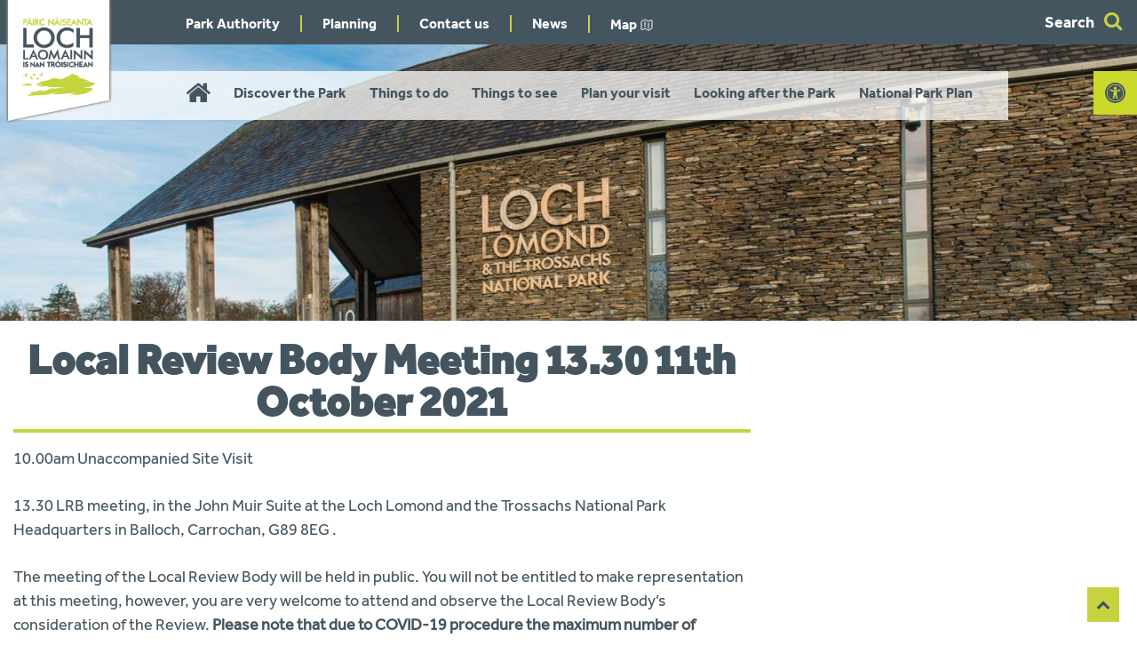

--- FILE ---
content_type: text/html; charset=UTF-8
request_url: https://www.lochlomond-trossachs.org/park-authority/our-board-committees/meetings/2021-local-review-body-meetings/local-review-body-meeting-13-30-11th-october-2021/
body_size: 19384
content:

<!DOCTYPE html>
<html class="no-js" lang="en">
<head>
    <meta charset="UTF-8"/>
    <meta http-equiv="X-UA-Compatible" content="IE=edge"/>
    <title>
                    Local Review Body Meeting 13.30 11th October 2021 - Here. Now. All of us.
            -
            Loch Lomond &amp; The Trossachs National Park
            </title>

    <!-- Google Tag Manager --> <script>(function(w,d,s,l,i){w[l]=w[l]||[];w[l].push({'gtm.start':new Date().getTime(),event:'gtm.js'});var f=d.getElementsByTagName(s)[0],j=d.createElement(s),dl=l!='dataLayer'?'&l='+l:'';j.async=true;j.src='https://www.googletagmanager.com/gtm.js?id='+i+dl;f.parentNode.insertBefore(j,f);})(window,document,'script','dataLayer','GTM-K6CF5JL');</script><!-- End Google Tag Manager -->



    <meta name="viewport" content="width=device-width,height=device-height,initial-scale=1.0">
    <link rel="shortcut icon" href="/favicon.ico"/>

                <meta property="og:image"
          content=""/>
    <meta property="og:image:width" content="1200"/>
    <meta property="og:image:height" content="675"/>

            <meta name="twitter:image"
          content=""/>

    <!-- Hotjar Tracking Code for https://www.lochlomond-trossachs.org -->
<script>
    (function(h,o,t,j,a,r){
        h.hj=h.hj||function(){(h.hj.q=h.hj.q||[]).push(arguments)};
        h._hjSettings={hjid:652312,hjsv:6};
        a=o.getElementsByTagName('head')[0];
        r=o.createElement('script');r.async=1;
        r.src=t+h._hjSettings.hjid+j+h._hjSettings.hjsv;
        a.appendChild(r);
    })(window,document,'https://static.hotjar.com/c/hotjar-','.js?sv=');
</script>


<style type="text/css">
.img-fluid{
    width:100%!important;
    height:auto!important;
}
</style>


<!-- Global site tag (gtag.js) - Google Analytics -->
<script async src="https://www.googletagmanager.com/gtag/js?id=G-LB12Y3DY11"></script>
<script>
  window.dataLayer = window.dataLayer || [];
  function gtag(){dataLayer.push(arguments);}
  gtag('js', new Date());

  gtag('config', 'G-LB12Y3DY11');
</script>




<meta name='robots' content='index, follow, max-image-preview:large, max-snippet:-1, max-video-preview:-1' />
	<style>img:is([sizes="auto" i], [sizes^="auto," i]) { contain-intrinsic-size: 3000px 1500px }</style>
	
	<!-- This site is optimized with the Yoast SEO plugin v26.8 - https://yoast.com/product/yoast-seo-wordpress/ -->
	<meta name="description" content="Loch Lomond &amp; The Trossachs National Park is an iconic place with outstanding landscapes, habitats and communities. We work to ensure a sustainable future for this special place." />
	<link rel="canonical" href="https://www.lochlomond-trossachs.org/park-authority/our-board-committees/meetings/2021-local-review-body-meetings/local-review-body-meeting-13-30-11th-october-2021/" />
	<meta property="og:locale" content="en_US" />
	<meta property="og:type" content="article" />
	<meta property="og:title" content="Local Review Body Meeting 13.30 11th October 2021 - Here. Now. All of us." />
	<meta property="og:description" content="Loch Lomond &amp; The Trossachs National Park is an iconic place with outstanding landscapes, habitats and communities. We work to ensure a sustainable future for this special place." />
	<meta property="og:url" content="https://www.lochlomond-trossachs.org/park-authority/our-board-committees/meetings/2021-local-review-body-meetings/local-review-body-meeting-13-30-11th-october-2021/" />
	<meta property="og:site_name" content="Loch Lomond &amp; The Trossachs National Park" />
	<meta property="article:publisher" content="http://www.facebook.com/lomondtrossachs" />
	<meta property="article:modified_time" content="2021-10-12T15:45:26+00:00" />
	<meta property="og:image" content="https://www.lochlomond-trossachs.org/wp-content/uploads/2019/10/Iconic-Loch-Lomond-image.jpg" />
	<meta property="og:image:width" content="1903" />
	<meta property="og:image:height" content="463" />
	<meta property="og:image:type" content="image/jpeg" />
	<script type="application/ld+json" class="yoast-schema-graph">{"@context":"https://schema.org","@graph":[{"@type":"WebPage","@id":"https://www.lochlomond-trossachs.org/park-authority/our-board-committees/meetings/2021-local-review-body-meetings/local-review-body-meeting-13-30-11th-october-2021/","url":"https://www.lochlomond-trossachs.org/park-authority/our-board-committees/meetings/2021-local-review-body-meetings/local-review-body-meeting-13-30-11th-october-2021/","name":"Local Review Body Meeting 13.30 11th October 2021 - Here. Now. All of us.","isPartOf":{"@id":"https://www.lochlomond-trossachs.org/#website"},"datePublished":"2021-09-29T13:51:52+00:00","dateModified":"2021-10-12T15:45:26+00:00","description":"Loch Lomond & The Trossachs National Park is an iconic place with outstanding landscapes, habitats and communities. We work to ensure a sustainable future for this special place.","breadcrumb":{"@id":"https://www.lochlomond-trossachs.org/park-authority/our-board-committees/meetings/2021-local-review-body-meetings/local-review-body-meeting-13-30-11th-october-2021/#breadcrumb"},"inLanguage":"en-US","potentialAction":[{"@type":"ReadAction","target":["https://www.lochlomond-trossachs.org/park-authority/our-board-committees/meetings/2021-local-review-body-meetings/local-review-body-meeting-13-30-11th-october-2021/"]}]},{"@type":"BreadcrumbList","@id":"https://www.lochlomond-trossachs.org/park-authority/our-board-committees/meetings/2021-local-review-body-meetings/local-review-body-meeting-13-30-11th-october-2021/#breadcrumb","itemListElement":[{"@type":"ListItem","position":1,"name":"Home","item":"https://www.lochlomond-trossachs.org/"},{"@type":"ListItem","position":2,"name":"Park Authority","item":"https://www.lochlomond-trossachs.org/park-authority/"},{"@type":"ListItem","position":3,"name":"Our Board &#038; Committees","item":"https://www.lochlomond-trossachs.org/park-authority/our-board-committees/"},{"@type":"ListItem","position":4,"name":"Board &#038; Committee meetings","item":"https://www.lochlomond-trossachs.org/park-authority/our-board-committees/meetings/"},{"@type":"ListItem","position":5,"name":"2021 Local Review Body Meetings","item":"https://www.lochlomond-trossachs.org/park-authority/our-board-committees/meetings/2021-local-review-body-meetings/"},{"@type":"ListItem","position":6,"name":"Local Review Body Meeting 13.30 11th October 2021"}]},{"@type":"WebSite","@id":"https://www.lochlomond-trossachs.org/#website","url":"https://www.lochlomond-trossachs.org/","name":"Loch Lomond &amp; The Trossachs National Park","description":"Here. Now. All of us. ","publisher":{"@id":"https://www.lochlomond-trossachs.org/#organization"},"potentialAction":[{"@type":"SearchAction","target":{"@type":"EntryPoint","urlTemplate":"https://www.lochlomond-trossachs.org/?s={search_term_string}"},"query-input":{"@type":"PropertyValueSpecification","valueRequired":true,"valueName":"search_term_string"}}],"inLanguage":"en-US"},{"@type":"Organization","@id":"https://www.lochlomond-trossachs.org/#organization","name":"Loch Lomond & The Trossachs National Park","url":"https://www.lochlomond-trossachs.org/","logo":{"@type":"ImageObject","inLanguage":"en-US","@id":"https://www.lochlomond-trossachs.org/#/schema/logo/image/","url":"https://www.lochlomond-trossachs.org/wp-content/uploads/2019/02/LLTNPA-Logo.jpg","contentUrl":"https://www.lochlomond-trossachs.org/wp-content/uploads/2019/02/LLTNPA-Logo.jpg","width":500,"height":500,"caption":"Loch Lomond & The Trossachs National Park"},"image":{"@id":"https://www.lochlomond-trossachs.org/#/schema/logo/image/"},"sameAs":["http://www.facebook.com/lomondtrossachs","https://x.com/lomondtrossachs","http://www.instagram.com/lomondtrossachs","https://www.youtube.com/user/LomondTrossachs"]}]}</script>
	<!-- / Yoast SEO plugin. -->


<link rel='stylesheet' id='global-css' href='https://www.lochlomond-trossachs.org/wp-content/themes/loch-lomond/assets/css/styles.min.css?ver=v1677550380' type='text/css' media='all' />
<style id='classic-theme-styles-inline-css' type='text/css'>
/*! This file is auto-generated */
.wp-block-button__link{color:#fff;background-color:#32373c;border-radius:9999px;box-shadow:none;text-decoration:none;padding:calc(.667em + 2px) calc(1.333em + 2px);font-size:1.125em}.wp-block-file__button{background:#32373c;color:#fff;text-decoration:none}
</style>
<style id='global-styles-inline-css' type='text/css'>
:root{--wp--preset--aspect-ratio--square: 1;--wp--preset--aspect-ratio--4-3: 4/3;--wp--preset--aspect-ratio--3-4: 3/4;--wp--preset--aspect-ratio--3-2: 3/2;--wp--preset--aspect-ratio--2-3: 2/3;--wp--preset--aspect-ratio--16-9: 16/9;--wp--preset--aspect-ratio--9-16: 9/16;--wp--preset--color--black: #000000;--wp--preset--color--cyan-bluish-gray: #abb8c3;--wp--preset--color--white: #ffffff;--wp--preset--color--pale-pink: #f78da7;--wp--preset--color--vivid-red: #cf2e2e;--wp--preset--color--luminous-vivid-orange: #ff6900;--wp--preset--color--luminous-vivid-amber: #fcb900;--wp--preset--color--light-green-cyan: #7bdcb5;--wp--preset--color--vivid-green-cyan: #00d084;--wp--preset--color--pale-cyan-blue: #8ed1fc;--wp--preset--color--vivid-cyan-blue: #0693e3;--wp--preset--color--vivid-purple: #9b51e0;--wp--preset--gradient--vivid-cyan-blue-to-vivid-purple: linear-gradient(135deg,rgba(6,147,227,1) 0%,rgb(155,81,224) 100%);--wp--preset--gradient--light-green-cyan-to-vivid-green-cyan: linear-gradient(135deg,rgb(122,220,180) 0%,rgb(0,208,130) 100%);--wp--preset--gradient--luminous-vivid-amber-to-luminous-vivid-orange: linear-gradient(135deg,rgba(252,185,0,1) 0%,rgba(255,105,0,1) 100%);--wp--preset--gradient--luminous-vivid-orange-to-vivid-red: linear-gradient(135deg,rgba(255,105,0,1) 0%,rgb(207,46,46) 100%);--wp--preset--gradient--very-light-gray-to-cyan-bluish-gray: linear-gradient(135deg,rgb(238,238,238) 0%,rgb(169,184,195) 100%);--wp--preset--gradient--cool-to-warm-spectrum: linear-gradient(135deg,rgb(74,234,220) 0%,rgb(151,120,209) 20%,rgb(207,42,186) 40%,rgb(238,44,130) 60%,rgb(251,105,98) 80%,rgb(254,248,76) 100%);--wp--preset--gradient--blush-light-purple: linear-gradient(135deg,rgb(255,206,236) 0%,rgb(152,150,240) 100%);--wp--preset--gradient--blush-bordeaux: linear-gradient(135deg,rgb(254,205,165) 0%,rgb(254,45,45) 50%,rgb(107,0,62) 100%);--wp--preset--gradient--luminous-dusk: linear-gradient(135deg,rgb(255,203,112) 0%,rgb(199,81,192) 50%,rgb(65,88,208) 100%);--wp--preset--gradient--pale-ocean: linear-gradient(135deg,rgb(255,245,203) 0%,rgb(182,227,212) 50%,rgb(51,167,181) 100%);--wp--preset--gradient--electric-grass: linear-gradient(135deg,rgb(202,248,128) 0%,rgb(113,206,126) 100%);--wp--preset--gradient--midnight: linear-gradient(135deg,rgb(2,3,129) 0%,rgb(40,116,252) 100%);--wp--preset--font-size--small: 13px;--wp--preset--font-size--medium: 20px;--wp--preset--font-size--large: 36px;--wp--preset--font-size--x-large: 42px;--wp--preset--spacing--20: 0.44rem;--wp--preset--spacing--30: 0.67rem;--wp--preset--spacing--40: 1rem;--wp--preset--spacing--50: 1.5rem;--wp--preset--spacing--60: 2.25rem;--wp--preset--spacing--70: 3.38rem;--wp--preset--spacing--80: 5.06rem;--wp--preset--shadow--natural: 6px 6px 9px rgba(0, 0, 0, 0.2);--wp--preset--shadow--deep: 12px 12px 50px rgba(0, 0, 0, 0.4);--wp--preset--shadow--sharp: 6px 6px 0px rgba(0, 0, 0, 0.2);--wp--preset--shadow--outlined: 6px 6px 0px -3px rgba(255, 255, 255, 1), 6px 6px rgba(0, 0, 0, 1);--wp--preset--shadow--crisp: 6px 6px 0px rgba(0, 0, 0, 1);}:where(.is-layout-flex){gap: 0.5em;}:where(.is-layout-grid){gap: 0.5em;}body .is-layout-flex{display: flex;}.is-layout-flex{flex-wrap: wrap;align-items: center;}.is-layout-flex > :is(*, div){margin: 0;}body .is-layout-grid{display: grid;}.is-layout-grid > :is(*, div){margin: 0;}:where(.wp-block-columns.is-layout-flex){gap: 2em;}:where(.wp-block-columns.is-layout-grid){gap: 2em;}:where(.wp-block-post-template.is-layout-flex){gap: 1.25em;}:where(.wp-block-post-template.is-layout-grid){gap: 1.25em;}.has-black-color{color: var(--wp--preset--color--black) !important;}.has-cyan-bluish-gray-color{color: var(--wp--preset--color--cyan-bluish-gray) !important;}.has-white-color{color: var(--wp--preset--color--white) !important;}.has-pale-pink-color{color: var(--wp--preset--color--pale-pink) !important;}.has-vivid-red-color{color: var(--wp--preset--color--vivid-red) !important;}.has-luminous-vivid-orange-color{color: var(--wp--preset--color--luminous-vivid-orange) !important;}.has-luminous-vivid-amber-color{color: var(--wp--preset--color--luminous-vivid-amber) !important;}.has-light-green-cyan-color{color: var(--wp--preset--color--light-green-cyan) !important;}.has-vivid-green-cyan-color{color: var(--wp--preset--color--vivid-green-cyan) !important;}.has-pale-cyan-blue-color{color: var(--wp--preset--color--pale-cyan-blue) !important;}.has-vivid-cyan-blue-color{color: var(--wp--preset--color--vivid-cyan-blue) !important;}.has-vivid-purple-color{color: var(--wp--preset--color--vivid-purple) !important;}.has-black-background-color{background-color: var(--wp--preset--color--black) !important;}.has-cyan-bluish-gray-background-color{background-color: var(--wp--preset--color--cyan-bluish-gray) !important;}.has-white-background-color{background-color: var(--wp--preset--color--white) !important;}.has-pale-pink-background-color{background-color: var(--wp--preset--color--pale-pink) !important;}.has-vivid-red-background-color{background-color: var(--wp--preset--color--vivid-red) !important;}.has-luminous-vivid-orange-background-color{background-color: var(--wp--preset--color--luminous-vivid-orange) !important;}.has-luminous-vivid-amber-background-color{background-color: var(--wp--preset--color--luminous-vivid-amber) !important;}.has-light-green-cyan-background-color{background-color: var(--wp--preset--color--light-green-cyan) !important;}.has-vivid-green-cyan-background-color{background-color: var(--wp--preset--color--vivid-green-cyan) !important;}.has-pale-cyan-blue-background-color{background-color: var(--wp--preset--color--pale-cyan-blue) !important;}.has-vivid-cyan-blue-background-color{background-color: var(--wp--preset--color--vivid-cyan-blue) !important;}.has-vivid-purple-background-color{background-color: var(--wp--preset--color--vivid-purple) !important;}.has-black-border-color{border-color: var(--wp--preset--color--black) !important;}.has-cyan-bluish-gray-border-color{border-color: var(--wp--preset--color--cyan-bluish-gray) !important;}.has-white-border-color{border-color: var(--wp--preset--color--white) !important;}.has-pale-pink-border-color{border-color: var(--wp--preset--color--pale-pink) !important;}.has-vivid-red-border-color{border-color: var(--wp--preset--color--vivid-red) !important;}.has-luminous-vivid-orange-border-color{border-color: var(--wp--preset--color--luminous-vivid-orange) !important;}.has-luminous-vivid-amber-border-color{border-color: var(--wp--preset--color--luminous-vivid-amber) !important;}.has-light-green-cyan-border-color{border-color: var(--wp--preset--color--light-green-cyan) !important;}.has-vivid-green-cyan-border-color{border-color: var(--wp--preset--color--vivid-green-cyan) !important;}.has-pale-cyan-blue-border-color{border-color: var(--wp--preset--color--pale-cyan-blue) !important;}.has-vivid-cyan-blue-border-color{border-color: var(--wp--preset--color--vivid-cyan-blue) !important;}.has-vivid-purple-border-color{border-color: var(--wp--preset--color--vivid-purple) !important;}.has-vivid-cyan-blue-to-vivid-purple-gradient-background{background: var(--wp--preset--gradient--vivid-cyan-blue-to-vivid-purple) !important;}.has-light-green-cyan-to-vivid-green-cyan-gradient-background{background: var(--wp--preset--gradient--light-green-cyan-to-vivid-green-cyan) !important;}.has-luminous-vivid-amber-to-luminous-vivid-orange-gradient-background{background: var(--wp--preset--gradient--luminous-vivid-amber-to-luminous-vivid-orange) !important;}.has-luminous-vivid-orange-to-vivid-red-gradient-background{background: var(--wp--preset--gradient--luminous-vivid-orange-to-vivid-red) !important;}.has-very-light-gray-to-cyan-bluish-gray-gradient-background{background: var(--wp--preset--gradient--very-light-gray-to-cyan-bluish-gray) !important;}.has-cool-to-warm-spectrum-gradient-background{background: var(--wp--preset--gradient--cool-to-warm-spectrum) !important;}.has-blush-light-purple-gradient-background{background: var(--wp--preset--gradient--blush-light-purple) !important;}.has-blush-bordeaux-gradient-background{background: var(--wp--preset--gradient--blush-bordeaux) !important;}.has-luminous-dusk-gradient-background{background: var(--wp--preset--gradient--luminous-dusk) !important;}.has-pale-ocean-gradient-background{background: var(--wp--preset--gradient--pale-ocean) !important;}.has-electric-grass-gradient-background{background: var(--wp--preset--gradient--electric-grass) !important;}.has-midnight-gradient-background{background: var(--wp--preset--gradient--midnight) !important;}.has-small-font-size{font-size: var(--wp--preset--font-size--small) !important;}.has-medium-font-size{font-size: var(--wp--preset--font-size--medium) !important;}.has-large-font-size{font-size: var(--wp--preset--font-size--large) !important;}.has-x-large-font-size{font-size: var(--wp--preset--font-size--x-large) !important;}
:where(.wp-block-post-template.is-layout-flex){gap: 1.25em;}:where(.wp-block-post-template.is-layout-grid){gap: 1.25em;}
:where(.wp-block-columns.is-layout-flex){gap: 2em;}:where(.wp-block-columns.is-layout-grid){gap: 2em;}
:root :where(.wp-block-pullquote){font-size: 1.5em;line-height: 1.6;}
</style>
<link rel='stylesheet' id='shine-collapse-css' href='https://www.lochlomond-trossachs.org/wp-content/plugins/ShineCollapse/shinecollapse.css?ver=6.8.3' type='text/css' media='all' />
<link rel='stylesheet' id='powertip-css' href='https://www.lochlomond-trossachs.org/wp-content/plugins/devvn-image-hotspot/frontend/css/jquery.powertip.min.css?ver=1.2.0' type='text/css' media='all' />
<link rel='stylesheet' id='maps-points-css' href='https://www.lochlomond-trossachs.org/wp-content/plugins/devvn-image-hotspot/frontend/css/maps_points.css?ver=1.3.0' type='text/css' media='all' />
<link rel='stylesheet' id='pojo-a11y-css' href='https://www.lochlomond-trossachs.org/wp-content/plugins/pojo-accessibility/modules/legacy/assets/css/style.min.css?ver=1.0.0' type='text/css' media='all' />
<link rel='stylesheet' id='tablepress-default-css' href='https://www.lochlomond-trossachs.org/wp-content/tablepress-combined.min.css?ver=71' type='text/css' media='all' />
<script type="text/javascript" src="https://www.lochlomond-trossachs.org/wp-content/themes/loch-lomond/assets/js/third-party/modernizr-custom.min.js?ver=v1677550379" id="modernizr-js"></script>
<link rel="https://api.w.org/" href="https://www.lochlomond-trossachs.org/wp-json/" /><link rel="alternate" title="JSON" type="application/json" href="https://www.lochlomond-trossachs.org/wp-json/wp/v2/pages/17300" /><link rel="EditURI" type="application/rsd+xml" title="RSD" href="https://www.lochlomond-trossachs.org/xmlrpc.php?rsd" />
<link rel='shortlink' href='https://www.lochlomond-trossachs.org/?p=17300' />
<link rel="alternate" title="oEmbed (JSON)" type="application/json+oembed" href="https://www.lochlomond-trossachs.org/wp-json/oembed/1.0/embed?url=https%3A%2F%2Fwww.lochlomond-trossachs.org%2Fpark-authority%2Four-board-committees%2Fmeetings%2F2021-local-review-body-meetings%2Flocal-review-body-meeting-13-30-11th-october-2021%2F" />
<link rel="alternate" title="oEmbed (XML)" type="text/xml+oembed" href="https://www.lochlomond-trossachs.org/wp-json/oembed/1.0/embed?url=https%3A%2F%2Fwww.lochlomond-trossachs.org%2Fpark-authority%2Four-board-committees%2Fmeetings%2F2021-local-review-body-meetings%2Flocal-review-body-meeting-13-30-11th-october-2021%2F&#038;format=xml" />
<script>/*
(function(i,s,o,g,r,a,m){i['GoogleAnalyticsObject']=r;i[r]=i[r]||function(){
(i[r].q=i[r].q||[]).push(arguments)},i[r].l=1*new Date();a=s.createElement(o),
m=s.getElementsByTagName(o)[0];a.async=1;a.src=g;m.parentNode.insertBefore(a,m)
})(window,document,'script','https://www.google-analytics.com/analytics.js','ga');
 
ga('create', 'UA-6725924-1', 'auto');
ga('send', 'pageview');

*/</script><script type="text/javascript">//<![CDATA[
  function external_links_in_new_windows_loop() {
    if (!document.links) {
      document.links = document.getElementsByTagName('a');
    }
    var change_link = false;
    var force = '';
    var ignore = '';

    for (var t=0; t<document.links.length; t++) {
      var all_links = document.links[t];
      change_link = false;
      
      if(document.links[t].hasAttribute('onClick') == false) {
        // forced if the address starts with http (or also https), but does not link to the current domain
        if(all_links.href.search(/^http/) != -1 && all_links.href.search('www.lochlomond-trossachs.org') == -1 && all_links.href.search(/^#/) == -1) {
          // console.log('Changed ' + all_links.href);
          change_link = true;
        }
          
        if(force != '' && all_links.href.search(force) != -1) {
          // forced
          // console.log('force ' + all_links.href);
          change_link = true;
        }
        
        if(ignore != '' && all_links.href.search(ignore) != -1) {
          // console.log('ignore ' + all_links.href);
          // ignored
          change_link = false;
        }

        if(change_link == true) {
          // console.log('Changed ' + all_links.href);
          document.links[t].setAttribute('onClick', 'javascript:window.open(\'' + all_links.href.replace(/'/g, '') + '\', \'_blank\', \'noopener\'); return false;');
          document.links[t].removeAttribute('target');
        }
      }
    }
  }
  
  // Load
  function external_links_in_new_windows_load(func)
  {  
    var oldonload = window.onload;
    if (typeof window.onload != 'function'){
      window.onload = func;
    } else {
      window.onload = function(){
        oldonload();
        func();
      }
    }
  }

  external_links_in_new_windows_load(external_links_in_new_windows_loop);
  //]]></script>

<style type="text/css">
#pojo-a11y-toolbar .pojo-a11y-toolbar-toggle a{ background-color: #cbd82c;	color: #455560;}
#pojo-a11y-toolbar .pojo-a11y-toolbar-overlay, #pojo-a11y-toolbar .pojo-a11y-toolbar-overlay ul.pojo-a11y-toolbar-items.pojo-a11y-links{ border-color: #cbd82c;}
body.pojo-a11y-focusable a:focus{ outline-style: solid !important;	outline-width: 1px !important;	outline-color: #FF0000 !important;}
#pojo-a11y-toolbar{ top: 80px !important;}
#pojo-a11y-toolbar .pojo-a11y-toolbar-overlay{ background-color: #ffffff;}
#pojo-a11y-toolbar .pojo-a11y-toolbar-overlay ul.pojo-a11y-toolbar-items li.pojo-a11y-toolbar-item a, #pojo-a11y-toolbar .pojo-a11y-toolbar-overlay p.pojo-a11y-toolbar-title{ color: #455560;}
#pojo-a11y-toolbar .pojo-a11y-toolbar-overlay ul.pojo-a11y-toolbar-items li.pojo-a11y-toolbar-item a.active{ background-color: #cbd82c;	color: #ffffff;}
@media (max-width: 767px) { #pojo-a11y-toolbar { top: 52px !important; } }</style><link rel="icon" href="https://www.lochlomond-trossachs.org/wp-content/uploads/2019/05/cropped-goose2_512px-32x32.png" sizes="32x32" />
<link rel="icon" href="https://www.lochlomond-trossachs.org/wp-content/uploads/2019/05/cropped-goose2_512px-192x192.png" sizes="192x192" />
<link rel="apple-touch-icon" href="https://www.lochlomond-trossachs.org/wp-content/uploads/2019/05/cropped-goose2_512px-180x180.png" />
<meta name="msapplication-TileImage" content="https://www.lochlomond-trossachs.org/wp-content/uploads/2019/05/cropped-goose2_512px-270x270.png" />
		<style type="text/css" id="wp-custom-css">
			/*
You can add your own CSS here.

Click the help icon above to learn more.
*/

footer hr{
left: 0px!important;
    width: 100%!important;

}

.explore {
	display: none !important;}

#primary-nav>ul {

    padding-right: 27px;

}

#primary-nav .mega-menu {

	margin-left: 198px;}

body{overflow-x: hidden;}

@media only screen and (max-width: 519px){.home-intro h2{font-size: 1.875em!important;}}

.page-id-21789{}

.page-id-21789 .hero img, figure img {
    width: 100%;
    max-height: 200px;
	  object-fit:cover;

}

.page-id-21789 .hero {	margin-bottom:0px;}

.page-id-21789 h1{display:none;}

.page-id-21789 .col-8{width:100%}

#post-21789 .standard-content-inner, #post-21789 .standard-content-inner .content-wrap {
    max-width: 100% !important;
    padding: 0px;
	margin:0px!important;
	border:none!important;
}

#post-21789 iframe:focus-visible {
	border:none!important;
}

.page-id-21789 .social-media-icons-container {
    display: none;
}

.menu-item-22092{
	width:auto;
	position:relative;
}
.menu-item-22092 svg{
	display:inline-block;
	width:16px!important;
	position:relative;
	top:3px;
	
}

.menu-item-22092 span{
	position:relative;
	top:0px;
	
}

/* Generic: make YouTube iframes responsive */ .video-16by9 { position: relative; width: 100%; padding-bottom: 56.25%; /* 16:9 ratio */ height: 0; overflow: hidden; } .video-16by9 iframe { position: absolute; top: 0; left: 0; width: 100% !important; height: 100% !important; border: 0;		</style>
		

    <link rel='stylesheet' id='accessiblity-stylesheet' href='https://www.lochlomond-trossachs.org/wp-content/themes/loch-lomond/accessibility/accessibility-styles.css' type='text/css' media='all'/>			</head>

	<body>

	<!-- Google Tag Manager (noscript) --> <noscript><iframe src="https://www.googletagmanager.com/ns.html?id=GTM-K6CF5JL"height="0" width="0" style="display:none;visibility:hidden"></iframe></noscript><!-- End Google Tag Manager (noscript) -->


		<!--[if lt IE 7]> <div id="ie" class="lt-ie10 lt-ie9 lt-ie8 lt-ie7 ie"> <![endif]-->
		<!--[if IE 7]>    <div id="ie" class="lt-ie10 lt-ie9 lt-ie8 ie7 ie"> <![endif]-->
		<!--[if IE 8]>    <div id="ie" class="lt-ie10 lt-ie9 ie8 ie"> <![endif]-->
		<!--[if IE 9]>    <div id="ie" class="lt-ie10 ie9 ie"> <![endif]-->
		<!--[if gt IE 9]> <div id="ie" class="ie"> <![endif]-->
				<div id="oc-wrap" class="wp-singular page-template-default page page-id-17300 page-child parent-pageid-16378 wp-theme-loch-lomond">
			<div id="oc-item"></div>
			<div id="oc-content">
				<a id="skip-nav" class="skip-nav visually-hidden focusable" tabindex="1" href="#skip-target">Skip to navigation</a>

				<header class="col-12">
    <div class="content-wrap">
        <div class="logo">
            <a href="/">
                <img class="logo-eng" src="https://www.lochlomond-trossachs.org/wp-content/themes/loch-lomond/assets/images/logo-eng.png" alt="Loch Lommond & The Trossachs National Park Logo">
                <img class="logo-gae" src="https://www.lochlomond-trossachs.org/wp-content/themes/loch-lomond/assets/images/logo-gae.png" alt="Loch Lommond & The Trossachs National Park Logo">
            </a>
        </div>
        <a id="oc-trigger" href="#primary-nav">Menu</a>
        <div class="search-wrap forms">
    <a href="#"><span class="trigger-text">Search</span> <span class="fa fa-search"></span></a>
    <form role="search" method="get" id="search-form" action="https://www.lochlomond-trossachs.org">
        <label for="search-text">Search...</label>
        <input id="search-text" type="search" name="s" placeholder="What are you looking for?" value=""></input>
        <button for="search-text" type="submit"><span class="visually-hidden">Search</span> <span class="fa fa-search"></span></button>
    </form>
</div>    </div>
</header>

				<div id="top"></div>

				    <section class="standard-content post-type-page" id="post-17300">
            <div class="col-12 hero">

        <img src="https://www.lochlomond-trossachs.org/wp-content/uploads/2017/01/Authority_carrochan-Hero-1440x350-1903x463-c-default.jpg" alt="loch-lomond-and-trossachs-national-park-authority-headquarters-building-made-of-stone-and-with-slate-roof-logo-prominent-next-to-entrance">

                            </div>
        <div class="col-container col-12">
            <div class="standard-content-inner content-wrap">
                <div class="breadcrumbs">
    <span class="visually-hidden">You are here:</span>
    
</div>
                <div class="left-content col-8">
                    <div class="col-container ">
                        <div class="content-wrap center-text">
                            <h1>Local Review Body Meeting 13.30 11th October 2021</h1>
                        </div>
                        <div class="content-wrap">
                                                    </div>
                    </div>
                    <div class="col-container col-12">
                        <div class="content-wrap ">
                            <div class="intro">
                                
                            </div>
                                                                    <p>10.00am Unaccompanied Site Visit</p>
<p>13.30 LRB meeting, in the John Muir Suite at the Loch Lomond and the Trossachs National Park Headquarters in Balloch, Carrochan, G89 8EG .</p>
<p>The meeting of the Local Review Body will be held in public. You will not be entitled to make representation at this meeting, however, you are very welcome to attend and observe the Local Review Body’s consideration of the Review. <strong>Please note that due to COVID-19 procedure the maximum number of attendees will be no more than six people. It will be on a first come first serve basis, so please contact <a href="mailto:committeeclerk@lochlomond-trossachs.org">committeeclerk@lochlomond-trossachs.org</a> should you wish to attend. A face covering will be required while inside the building and 1 meter social distancing will be in place.</strong></p>
<ol>
<li>Declarations of Interest</li>
<li>Application for Review: 2021/0002/REVREF; Review of 2019/0175/DET</li>
</ol>
<p>List of Papers:</p>
<p><strong>Applicant’s submissions for review:</strong></p>
<ul>
<li>Notice of Review Application Form</li>
<li>Supporting Information – Appeal Statement</li>
<li>Supporting Information – Cover Letter</li>
<li>Visualizations (Duplicate Document, Image is contained in Dumbain Road Supporting Statement Section 05 in original application)</li>
<li>Phase 2 Photo Montages (Duplications of the images in above visualization submission)</li>
<li>Housing Year 15 (Image is a duplicate copy of the image contained in above phase 2 photo montages submission, It is also contained within DUMBAIN HOUSING Phase 2 PLANNING RESPONSE by CBRL, September 2020 (page 6 bottom image and page 12 top image)</li>
<li>Housing Option 2 Year 15 Extra Trees (Image is contained in Dumbain Road Supporting Statement Section 07. This image is also contained within DUMBAIN HOUSING Phase 2 PLANNING RESPONSE by CBRL, September 2020 (the bottom image on page 12)</li>
<li>Landscape planning response (Duplicate Document, Supporting Information, CBRL Planning Response)</li>
<li>Development Booklet (Duplicate Document, Supporting Information, Dumbain Road Supportive)</li>
</ul>
<p>To view the files above, please go to our <a href="https://eplanning.lochlomond-trossachs.org/OnlinePlanning/?agree=0">e-planning system</a>, select ‘Appeals’ and enter the reference ‘2021/0002/REVREF’, open the documents associated with this appeal. These documents are available to view under ‘Document Type – Appellants submission’</p>
<p><strong> </strong><strong>Contributor comments for review (Original Application):</strong></p>
<ul>
<li>Correspondence from Alistair Bouttell – 19<sup>th</sup> August 2019</li>
<li>Correspondence from Tanya and Ronnie Harper – 20<sup>th</sup> August 2019</li>
<li>Correspondence from Miss Fiona Macpherson – 20<sup>th</sup> August</li>
<li>Correspondence from Loch Lomond Fisheries Trust – 23<sup>rd</sup> January 2020</li>
<li>Correspondence from Mrs Sally Page – 11<sup>th</sup> November 2020</li>
</ul>
<p>To view the files above, please go to our <a href="https://eplanning.lochlomond-trossachs.org/OnlinePlanning/?agree=0">e-planning system</a>, select ‘Applications’ and enter the reference ‘2019/0175/DET, open the documents associated with this application. These documents are available to view under ‘Contributors’</p>
<p><strong>Consultee comments for review (Original Application):</strong></p>
<ul>
<li>Correspondence response from SNH – 01<sup>st</sup> August 2019</li>
<li>Correspondence response from Scottish Water – 02<sup>nd</sup> August 2019</li>
<li>Consultation response from Transport Scotland – 07<sup>th</sup> August 2019</li>
<li>Consultation response from WOSAS – 07<sup>th</sup> August 2019</li>
<li>Consultation response from SEPA – 26<sup>th</sup> August 2019</li>
<li>Correspondence response from Kilmaronock Community Council – 19<sup>th</sup> September 2019</li>
<li>Correspondence response from Kilmaronock Community Council – 30<sup>th</sup> September 2019</li>
<li>Correspondence response from Balloch and Haldane Community Council – 02<sup>nd</sup> October 2019</li>
<li>Consultation response from WDC Roads – 30<sup>th</sup> October 2019</li>
<li>Consultation response from WDC Roads – 29<sup>th</sup> October 2020</li>
</ul>
<p>To view the files above, please go to our <a href="https://eplanning.lochlomond-trossachs.org/OnlinePlanning/?agree=0">e-planning system</a>, select ‘Applications’ and enter the reference ‘2019/0175/DET, open the documents associated with this application. These documents are available to view under ‘Consultation’</p>
<p><strong> </strong><strong>Contributor comments received (Appeal Application):</strong></p>
<ul>
<li>Further correspondence received from Alistair Bouttell – 08<sup>th</sup> March 2021</li>
</ul>
<p>To view the files above, please go to our <a href="https://eplanning.lochlomond-trossachs.org/OnlinePlanning/?agree=0">e-planning system</a>, select ‘Appeals’ and enter the reference ‘2021/0002/REVREF’, open the documents associated with this appeal. These documents are available to view under ‘Contributor</p>
<p><strong>Further Information received by Applicant/Agent:</strong></p>
<ul>
<li><strong> </strong>P114 MBLA Drawing Register 210406</li>
<li>MBLA P114 P01A</li>
</ul>
<p>To view the files above, please go to our <a href="https://eplanning.lochlomond-trossachs.org/OnlinePlanning/?agree=0">e-planning system</a>, select ‘Appeals’ and enter the reference ‘2021/0002/REVREF’, open the documents associated with this appeal. These documents are available to view under ‘Document Type – Appellants submission’</p>
<p><strong>Further Information requested from Applicant/Agent:</strong></p>
<ul>
<li><strong> </strong>MBLA P114 P01B</li>
<li>MBLA P114 P02</li>
</ul>
<p>To view the files above, please go to our <a href="https://eplanning.lochlomond-trossachs.org/OnlinePlanning/?agree=0">e-planning system</a>, select ‘Appeals’ and enter the reference ‘2021/0002/REVREF’, open the documents associated with this appeal. These documents are available to view under ‘Document Type – Appellants submission’</p>
<p><strong>Further Comments received from Planning Officer:</strong></p>
<ul>
<li>Correspondence response from Planning Officer – 23<sup>rd</sup> April</li>
<li>MBLA P114 P01B (referred to in correspondence from Planning Officer)</li>
<li>MBLA P114 P02 (referred to in correspondence from Planning Officer)</li>
<li>L(20)010 – Proposed Site Layout-Rev-With landscape strip B-Rev (referred to in correspondence from Planning Officer)</li>
<li>L(20)020 Rev A (referred to in correspondence from Planning Officer )</li>
</ul>
<p>To view the files above, please go to our <a href="https://eplanning.lochlomond-trossachs.org/OnlinePlanning/?agree=0">e-planning system</a>, select ‘Appeals’ and enter the reference ‘2021/0002/REVREF’, open the documents associated with this appeal. These documents are available to view under ‘Document Type – NPA Response/ Appellants submission’</p>
<p><strong>Further Comments received from Applicant/Agent:</strong></p>
<ul>
<li>P1918 PLANNING RESPONSE 2A  – 11<sup>th</sup> May 2021</li>
</ul>
<p>To view the files above, please go to our <a href="https://eplanning.lochlomond-trossachs.org/OnlinePlanning/?agree=0">e-planning system</a>, select ‘Appeals’ and enter the reference ‘2021/0002/REVREF’, open the documents associated with this appeal. These documents are available to view under ‘Document Type – Appellants submission’</p>
<ul>
<li><strong>Further Comment received from Planning Officer/Agent:</strong>Further correspondence received from Planning Officer – 26<sup>th</sup> May 2021</li>
<li>Correspondence received from Agent in response to Planning Officer comments – 09<sup>th</sup> June (References MBLA P114 P01B, MBLA P114 P02 (above) and P1918-101 Location Offsite Planting.</li>
</ul>
<p>To view the files above, please go to our <a href="https://eplanning.lochlomond-trossachs.org/OnlinePlanning/?agree=0">e-planning system</a>, select ‘Appeals’ and enter the reference ‘2021/0002/REVREF’, open the documents associated with this appeal. These documents are available to view under ‘Document Type – NPA Response/ Appellants submission’</p>
<p><strong>Further Correspondence received from Agent/Applicant:</strong></p>
<ul>
<li>Email from Agent raising New Matter – 14<sup>th</sup> June</li>
<li>Letter from Dunbritton Housing Association (New Matter)</li>
<li>Email from Planning Officer in response to New Matter raised – 15<sup>th</sup> June</li>
</ul>
<p>To view the files above, please go to our <a href="https://eplanning.lochlomond-trossachs.org/OnlinePlanning/?agree=0">e-planning system</a>, select ‘Appeals’ and enter the reference ‘2021/0002/REVREF’, open the documents associated with this appeal. These documents are available to view under ‘Document Type – Appellants submission’</p>
<p><strong>Initial LRB Meeting:</strong></p>
<ul>
<li>Approved Minutes from LRB Meeting held Virtually – 10<sup>th</sup> August 2021</li>
</ul>
<p>To view the files above, please go to our <a href="https://eplanning.lochlomond-trossachs.org/OnlinePlanning/?agree=0">e-planning system</a>, select ‘Appeals’ and enter the reference ‘2021/0002/REVREF’, open the documents associated with this appeal. These documents are available to view under ‘Document Type – Initial LRB Meeting’</p>
<p><strong>Further Information Requested after LRB Meeting on 10<sup>th</sup> August 2021:</strong></p>
<ul>
<li><strong> </strong>West Dunbartonshire Council Response – 20<sup>th</sup> August 2021</li>
<li>Dunbritton Housing Response – 23<sup>rd</sup> August 2021</li>
<li>National Park Authority Response – 02<sup>nd</sup> September 2021</li>
</ul>
<p>To view the files above, please go to our <a href="https://eplanning.lochlomond-trossachs.org/OnlinePlanning/?agree=0">e-planning system</a>, select ‘Appeals’ and enter the reference ‘2021/0002/REVREF’, open the documents associated with this appeal. These documents are available to view under ‘Document Type – Consultee’</p>
<p><strong>Response to Further Information Requested LRB Meeting on 10<sup>th</sup> August 2021</strong><strong>:</strong></p>
<ul>
<li><strong> </strong>National Park Authority further Response – 09<sup>th</sup> September 2021</li>
<li>Balloch and Haldane Community Council Response – 15<sup>th</sup> September 2021</li>
<li>Dunbritton Housing further Response – 16<sup>th</sup> September 2021</li>
</ul>
<p><strong> </strong>To view the files above, please go to our <a href="https://eplanning.lochlomond-trossachs.org/OnlinePlanning/?agree=0">e-planning system</a>, select ‘Appeals’ and enter the reference ‘2021/0002/REVREF’, open the documents associated with this appeal. These documents are available to view under ‘Document Type – Consultee’</p>
<p><strong>Response to Further Information Requested LRB Meeting on 10<sup>th</sup> August 2021:</strong></p>
<ul>
<li>Applicant/Agent Response – 13<sup>th</sup> September 2021</li>
</ul>
<p>To view the files above, please go to our <a href="https://eplanning.lochlomond-trossachs.org/OnlinePlanning/?agree=0">e-planning system</a>, select ‘Appeals’ and enter the reference ‘2021/0002/REVREF’, open the documents associated with this appeal. These documents are available to view under ‘Document Type – Appelants Submission’</p>
<p><strong>New Information:</strong></p>
<ul>
<li>Approved Minutes of Meeting held on 31<sup>st</sup> October 2016</li>
<li>Agenda Item 4 – Land at Dumbain Road Balloch</li>
<li>2015/0351/DET – Decision Notice</li>
</ul>
<p>To view the files above, please go to our <a href="https://eplanning.lochlomond-trossachs.org/OnlinePlanning/?agree=0">e-planning system</a>, select ‘Appeals’ and enter the reference ‘2021/0002/REVREF’, open the documents associated with this appeal. These documents are available to view under ‘Document Type – ‘Initial LRB Meeting’</p>
<p><strong>Consultee Response to New Information:</strong></p>
<ul>
<li>National Park Authority Response to New Information – 20<sup>th</sup> September 2021</li>
<li>Balloch and Haldane Community Council Response to New Information – 27<sup>th</sup> September 2021</li>
</ul>
<p>To view the files above, please go to our <a href="https://eplanning.lochlomond-trossachs.org/OnlinePlanning/?agree=0">e-planning system</a>, select ‘Appeals’ and enter the reference ‘2021/0002/REVREF’, open the documents associated with this appeal. These documents are available to view under ‘Document Type – Consultee’</p>
<p><strong>Agent/Applicant Response to New Information:</strong></p>
<ul>
<li>Applicant/Agent Response to New Information – 27<sup>th</sup> September 2021</li>
</ul>
<p>To view the files above, please go to our <a href="https://eplanning.lochlomond-trossachs.org/OnlinePlanning/?agree=0">e-planning system</a>, select ‘Appeals’ and enter the reference ‘2021/0002/REVREF’, open the documents associated with this appeal. These documents are available to view under ‘Document Type – Appellants submission’</p>
<p><strong>Schedule of conditions:</strong></p>
<ul>
<li>Schedule of conditions document</li>
</ul>

                                                                                                                    <div class="social-media-icons-container">
    <h2 class="title">Share this page</h2>
    <ul class="social-media-icons">
                    <li>
                <a class="fa fa-facebook-official" href="http://www.facebook.com/sharer.php?u=https%3A%2F%2Fwww.lochlomond-trossachs.org%2Fpark-authority%2Four-board-committees%2Fmeetings%2F2021-local-review-body-meetings%2Flocal-review-body-meeting-13-30-11th-october-2021%2F" target="_blank">
                    <span class="visually-hidden">Share on facebook</span>
                </a>
            </li>
                    <li>
                <a class="fa fa-twitter-square" href="https://twitter.com/share?url=https%3A%2F%2Fwww.lochlomond-trossachs.org%2Fpark-authority%2Four-board-committees%2Fmeetings%2F2021-local-review-body-meetings%2Flocal-review-body-meeting-13-30-11th-october-2021%2F&text=Local+Review+Body+Meeting+13.30+11th+October+2021" target="_blank">
                    <span class="visually-hidden">Share on twitter</span>
                </a>
            </li>
                    <li>
                <a class="fa fa-pinterest-square" href="https://pinterest.com/pin/create/bookmarklet/?media=https%3A%2F%2Fwww.lochlomond-trossachs.org%2Fwp-content%2Fuploads%2F2017%2F01%2FAuthority_carrochan-Hero-1440x350.jpg&url=https%3A%2F%2Fwww.lochlomond-trossachs.org%2Fpark-authority%2Four-board-committees%2Fmeetings%2F2021-local-review-body-meetings%2Flocal-review-body-meeting-13-30-11th-october-2021%2F&description=Local+Review+Body+Meeting+13.30+11th+October+2021" target="_blank">
                    <span class="visually-hidden">Share on pinterest</span>
                </a>
            </li>
                    <li>
                <a class="fa fa-envelope-square" href="mailto:?subject=Local+Review+Body+Meeting+13.30+11th+October+2021&body=Check out this site: https%3A%2F%2Fwww.lochlomond-trossachs.org%2Fpark-authority%2Four-board-committees%2Fmeetings%2F2021-local-review-body-meetings%2Flocal-review-body-meeting-13-30-11th-october-2021%2F" target="_blank">
                    <span class="visually-hidden">Share this page by email</span>
                </a>
            </li>
            </ul>
</div>
                        </div>
                    </div>
                </div>
                <div class="right-content col-3">
                                                        </div>
            </div>
        </div>
    </section>

            <aside class="col-container col-12 spotlight-wrap page-foot-spot">
        
                    </aside>

        
				<a href="#top" class="back-to-top"><span class="fa fa-chevron-up fa-2x"></span><span class="visually-hidden">Back to top</span></a>

				<div class="pri-nav-wrap col-12">
    <nav id="primary-nav" class="content-wrap">
                <ul>
    <li><a id="skip-target" href="/" class="fa fa-home"><span>Home</span></a></li>
                    <li class=" menu-item menu-item-type-post_type menu-item-object-page menu-item-441 menu-item-has-children"><a href="https://www.lochlomond-trossachs.org/discover-the-park/">Discover the Park</a>
                                                                    <div class="dropdown mega-menu" >
        <div class="menu-col-1">
            <ul>
                                <li class=" menu-item menu-item-type-post_type menu-item-object-page menu-item-442"><a href="https://www.lochlomond-trossachs.org/discover-the-park/inspiration/">Be inspired</a>
                    </li>
            <li class=" menu-item menu-item-type-post_type menu-item-object-page menu-item-953"><a href="https://www.lochlomond-trossachs.org/discover-the-park/itineraries/">Recommended itineraries</a>
                    </li>
            <li class=" menu-item menu-item-type-post_type menu-item-object-page menu-item-4649"><a href="https://www.lochlomond-trossachs.org/discover-the-park/inspiration/video-blogs/">Video blogs</a>
                    </li>
            <li class=" menu-item menu-item-type-post_type menu-item-object-page menu-item-4605"><a href="https://www.lochlomond-trossachs.org/discover-the-park/our-heritage-culture/">Our heritage &#038; culture</a>
                    </li>
            <li class=" menu-item menu-item-type-post_type menu-item-object-page menu-item-1277"><a href="https://www.lochlomond-trossachs.org/park-authority/how-we-can-help/outdoor-learning/">Outdoor learning</a>
                    </li>
            <li class=" menu-item menu-item-type-post_type menu-item-object-page menu-item-2214"><a href="https://www.lochlomond-trossachs.org/discover-the-park/key-facts/">Key facts</a>
                    </li>
            <li class=" menu-item menu-item-type-post_type menu-item-object-page menu-item-1317"><a href="https://www.lochlomond-trossachs.org/plan-your-visit/map-downloads/">Download a map</a>
                    </li>
    
            </ul>
        </div>
        <div class="menu-col-2">
                                        <div class="menu-spot-wrapper hover-overlay">
        <img src="https://www.lochlomond-trossachs.org/wp-content/uploads/2016/11/Conic-Hill-Young-people-large-spotlight-938x300.jpg" alt="two-young-boys-smiling-and-taking-a-selfie-on-conic-hill-with-loch-lomond-behind">
        <a href="https://www.lochlomond-trossachs.org/things-to-do/walking/hillwalking/wee-hills-big-views/" style="position:absolute!important; left:0!important; top:0!important; width:100%!important; height:100%!important; z-index:5!important; background:none;">Climb a wee hill with a big view</a>
        <div class="spotlight">
            <div class="spotlight-content">
                <h3>Climb a wee hill with a big view</h3>
                <div class="spotlight-button">
                                            See more
                        <span class="fa fa-chevron-right"></span>
                                    </div>
            </div>
        </div>
   sp-nav
</div>
            
                                        <div class="secondary-links">
                    <h2>Be inspired</h2>
                    <ul>
                            <li><a href="https://www.lochlomond-trossachs.org/discover-the-park/inspiration/video-blogs/callander-crags-glasgow-public-transport/">Callander Crags: from Glasgow by public transport</a></li>
        <li><a href="https://www.lochlomond-trossachs.org/discover-the-park/inspiration/8-great-outdoors-activities-families/">Eight great outdoors activities for families</a></li>
        <li><a href="https://www.lochlomond-trossachs.org/park-authority/how-we-can-help/outdoor-learning/john-muir-award/">John Muir Award</a></li>
            </ul>
        <ul>
        <li><a href="https://www.lochlomond-trossachs.org/park-authority/how-we-can-help/outdoor-learning/">Outdoor learning</a></li>
        <li><a href="https://www.lochlomond-trossachs.org/things-to-do/walking/hillwalking/munros-public-transport/">Munros by public transport</a></li>
        <li><a href="https://www.lochlomond-trossachs.org/discover-the-park/our-heritage-culture/our-gaelic-culture/">Gaelic &#8211; what&#8217;s in a name</a></li>
            </ul>
        <ul>
                        </ul>
                </div>
                    </div>
    </div>
                                    </li>
            <li class=" menu-item menu-item-type-post_type menu-item-object-page menu-item-458 menu-item-has-children"><a href="https://www.lochlomond-trossachs.org/things-to-do/">Things to do</a>
                                                                    <div class="dropdown mega-menu" >
        <div class="menu-col-1">
            <ul>
                                <li class=" menu-item menu-item-type-post_type menu-item-object-page menu-item-22926"><a href="https://www.lochlomond-trossachs.org/naturehub/">Nature Hub</a>
                    </li>
            <li class=" menu-item menu-item-type-post_type menu-item-object-page menu-item-5782"><a href="https://www.lochlomond-trossachs.org/things-to-do/camping/">Camping</a>
                    </li>
            <li class=" menu-item menu-item-type-post_type menu-item-object-page menu-item-459"><a href="https://www.lochlomond-trossachs.org/things-to-do/walking/">Walking &#038; hiking</a>
                    </li>
            <li class=" menu-item menu-item-type-post_type menu-item-object-page menu-item-465"><a href="https://www.lochlomond-trossachs.org/things-to-do/cycling/">Cycling</a>
                    </li>
            <li class=" menu-item menu-item-type-post_type menu-item-object-page menu-item-22284"><a href="https://www.lochlomond-trossachs.org/boating-on-loch-lomond/">Boating on Loch Lomond</a>
                    </li>
            <li class=" menu-item menu-item-type-post_type menu-item-object-page menu-item-474"><a href="https://www.lochlomond-trossachs.org/things-to-do/water-activities/">Water activities</a>
                    </li>
            <li class=" menu-item menu-item-type-post_type menu-item-object-page menu-item-484"><a href="https://www.lochlomond-trossachs.org/things-to-do/water-activities/waterbus/">Waterbus</a>
                    </li>
            <li class=" menu-item menu-item-type-post_type menu-item-object-page menu-item-915"><a href="https://www.lochlomond-trossachs.org/things-to-do/loch-cruises/">Loch cruises</a>
                    </li>
            <li class=" menu-item menu-item-type-post_type menu-item-object-page menu-item-485"><a href="https://www.lochlomond-trossachs.org/things-to-do/angling/">Angling</a>
                    </li>
            <li class=" menu-item menu-item-type-post_type menu-item-object-page menu-item-486"><a href="https://www.lochlomond-trossachs.org/things-to-do/golf/">Golf</a>
                    </li>
            <li class=" menu-item menu-item-type-post_type menu-item-object-page menu-item-488"><a href="https://www.lochlomond-trossachs.org/things-to-do/climbing/">Climbing &#038; Mountaineering</a>
                    </li>
            <li class=" menu-item menu-item-type-post_type menu-item-object-page menu-item-4087"><a href="https://www.lochlomond-trossachs.org/things-to-do/all-abilities/">All abilities</a>
                    </li>
            <li class=" menu-item menu-item-type-post_type menu-item-object-page menu-item-9999"><a href="https://www.lochlomond-trossachs.org/things-to-do/whats-on-events/">What's on</a>
                    </li>
    
            </ul>
        </div>
        <div class="menu-col-2">
                                        <div class="menu-spot-wrapper hover-overlay">
        <img src="https://www.lochlomond-trossachs.org/wp-content/uploads/2016/08/Wild-camping-spotlight.jpg" alt="two-people-wild-camping-beside-loch">
        <a href="https://www.lochlomond-trossachs.org/things-to-do/camping/" style="position:absolute!important; left:0!important; top:0!important; width:100%!important; height:100%!important; z-index:5!important; background:none;">Camping in the National Park</a>
        <div class="spotlight">
            <div class="spotlight-content">
                <h3>Camping in the National Park</h3>
                <div class="spotlight-button">
                                            See more
                        <span class="fa fa-chevron-right"></span>
                                    </div>
            </div>
        </div>
   sp-nav
</div>
            
                                        <div class="secondary-links">
                    <h2>Be inspired</h2>
                    <ul>
                            <li><a href="https://www.lochlomond-trossachs.org/discover-the-park/itineraries/">Recommended itineraries</a></li>
        <li><a href="https://www.lochlomond-trossachs.org/discover-the-park/inspiration/8-great-outdoors-activities-families/">Eight great outdoors activities for families</a></li>
        <li><a href="https://www.lochlomond-trossachs.org/things-to-do/walking/hillwalking/munros-public-transport/">Munros by public transport</a></li>
            </ul>
        <ul>
        <li><a href="https://www.lochlomond-trossachs.org/things-to-do/walking/hillwalking/wee-hills-big-views/">Wee hills with big views</a></li>
        <li><a href="https://www.lochlomond-trossachs.org/things-to-see/scenic-routes-viewpoints/">Scenic route viewpoints</a></li>
        <li><a href="https://www.lochlomond-trossachs.org/things-to-do/a-different-adventure/">A Different Adventure</a></li>
            </ul>
        <ul>
                        </ul>
                </div>
                    </div>
    </div>
                                    </li>
            <li class=" menu-item menu-item-type-post_type menu-item-object-page menu-item-498 menu-item-has-children"><a href="https://www.lochlomond-trossachs.org/things-to-see/">Things to see</a>
                                                                    <div class="dropdown mega-menu" >
        <div class="menu-col-1">
            <ul>
                                <li class=" menu-item menu-item-type-post_type menu-item-object-page menu-item-6960"><a href="https://www.lochlomond-trossachs.org/things-to-see/lochs-in-the-national-park/">Lochs</a>
                    </li>
            <li class=" menu-item menu-item-type-post_type menu-item-object-page menu-item-23419"><a href="https://www.lochlomond-trossachs.org/things-to-do/walking/hillwalking/wee-hills-big-views/">Wee hills with big views</a>
                    </li>
            <li class=" menu-item menu-item-type-post_type menu-item-object-page menu-item-7398"><a href="https://www.lochlomond-trossachs.org/things-to-see/towns-villages/">Towns &#038; Villages</a>
                    </li>
            <li class=" menu-item menu-item-type-post_type menu-item-object-page menu-item-515"><a href="https://www.lochlomond-trossachs.org/things-to-see/wildlife-nature/">Wildlife &#038; nature</a>
                    </li>
            <li class=" menu-item menu-item-type-post_type menu-item-object-page menu-item-499 menu-item-has-children"><a href="https://www.lochlomond-trossachs.org/things-to-see/scenic-routes-viewpoints/">Scenic route viewpoints</a>
                                                                <ul>
                                        <li class=" menu-item menu-item-type-post_type menu-item-object-page menu-item-500"><a href="https://www.lochlomond-trossachs.org/things-to-see/scenic-routes-viewpoints/woven-sound-falls-of-falloch/">Woven Sound: Falls of Falloch</a>
                    </li>
            <li class=" menu-item menu-item-type-post_type menu-item-object-page menu-item-501"><a href="https://www.lochlomond-trossachs.org/things-to-see/scenic-routes-viewpoints/lookout-loch-voil/">LookOut: Loch Voil</a>
                    </li>
            <li class=" menu-item menu-item-type-post_type menu-item-object-page menu-item-502"><a href="https://www.lochlomond-trossachs.org/things-to-see/scenic-routes-viewpoints/faerie-hollow-loch-lubnaig/">Faerie Hollow: Loch Lubnaig beag</a>
                    </li>
    
                    </ul>
                                    </li>
            <li class=" menu-item menu-item-type-post_type menu-item-object-page menu-item-3796"><a href="https://www.lochlomond-trossachs.org/things-to-see/inchcailloch/">Inchcailloch island</a>
                    </li>
            <li class=" menu-item menu-item-type-post_type menu-item-object-page menu-item-917"><a href="https://www.lochlomond-trossachs.org/things-to-see/dark-skies/">Dark skies</a>
                    </li>
            <li class=" menu-item menu-item-type-post_type menu-item-object-page menu-item-7894"><a href="https://www.lochlomond-trossachs.org/things-to-see/waterfalls/">Waterfalls</a>
                    </li>
    
            </ul>
        </div>
        <div class="menu-col-2">
                                        <div class="menu-spot-wrapper hover-overlay">
        <img src="https://www.lochlomond-trossachs.org/wp-content/uploads/2018/02/Loch-Lomond-from-Duncryne_hero-938x300.jpg" alt="stunning-panorama-of-loch-lomond-hill-and-islands-from-duncryne-hill-or-dumpling-in-the-south-of-the-loch">
        <a href="https://www.lochlomond-trossachs.org/things-to-do/walking/hillwalking/wee-hills-big-views/" style="position:absolute!important; left:0!important; top:0!important; width:100%!important; height:100%!important; z-index:5!important; background:none;">Wee hills with big views</a>
        <div class="spotlight">
            <div class="spotlight-content">
                <h3>Wee hills with big views</h3>
                <div class="spotlight-button">
                                            See more
                        <span class="fa fa-chevron-right"></span>
                                    </div>
            </div>
        </div>
   sp-nav
</div>
            
                                        <div class="secondary-links">
                    <h2>Be inspired</h2>
                    <ul>
                            <li><a href="https://www.lochlomond-trossachs.org/discover-the-park/inspiration/views-to-take-breath-away/">11 views to take your breath away</a></li>
        <li><a href="https://www.lochlomond-trossachs.org/discover-the-park/inspiration/seven-wonderful-waterfalls/">Seven wonderful waterfalls</a></li>
        <li><a href="https://www.lochlomond-trossachs.org/discover-the-park/inspiration/video-blogs/">Video blogs</a></li>
            </ul>
        <ul>
        <li><a href="https://www.lochlomond-trossachs.org/discover-the-park/inspiration/12-facts-loch-lomonds-islands/">10 facts about Loch Lomond’s islands</a></li>
        <li><a href="https://www.lochlomond-trossachs.org/things-to-see/great-trossachs-forest-national-nature-reserve/">The Great Trossachs Forest National Nature Reserve</a></li>
                        </ul>
                </div>
                    </div>
    </div>
                                    </li>
            <li class=" menu-item menu-item-type-post_type menu-item-object-page menu-item-536 menu-item-has-children"><a href="https://www.lochlomond-trossachs.org/plan-your-visit/">Plan your visit</a>
                                                                    <div class="dropdown mega-menu" >
        <div class="menu-col-1">
            <ul>
                                <li class=" menu-item menu-item-type-post_type menu-item-object-page menu-item-17261"><a href="https://www.lochlomond-trossachs.org/plan-your-visit/national-park-journey-planner/">National Park Journey Planner</a>
                    </li>
            <li class=" menu-item menu-item-type-post_type menu-item-object-page menu-item-537"><a href="https://www.lochlomond-trossachs.org/plan-your-visit/getting-to-the-park/">Getting to the Park</a>
                    </li>
            <li class=" menu-item menu-item-type-post_type menu-item-object-page menu-item-538"><a href="https://www.lochlomond-trossachs.org/plan-your-visit/getting-around-the-park/">Getting around the Park</a>
                    </li>
            <li class=" menu-item menu-item-type-post_type menu-item-object-page menu-item-21775"><a href="https://www.lochlomond-trossachs.org/the-trossachs-explorer/">The Trossachs Explorer</a>
                    </li>
            <li class=" menu-item menu-item-type-post_type menu-item-object-page menu-item-5811"><a href="https://www.lochlomond-trossachs.org/things-to-do/camping/">Camping here</a>
                    </li>
            <li class=" menu-item menu-item-type-post_type menu-item-object-page menu-item-12923"><a href="https://www.lochlomond-trossachs.org/plan-your-visit/toilets-national-park/">Toilets in the National Park</a>
                    </li>
            <li class=" menu-item menu-item-type-post_type menu-item-object-page menu-item-8248"><a href="https://www.lochlomond-trossachs.org/park-authority/how-we-can-help/outdoor-learning/">Outdoor learning</a>
                    </li>
            <li class=" menu-item menu-item-type-post_type menu-item-object-page menu-item-544"><a href="https://www.lochlomond-trossachs.org/plan-your-visit/visitor-centres/">Visitor Centres</a>
                    </li>
            <li class=" menu-item menu-item-type-post_type menu-item-object-page menu-item-16966"><a href="https://www.lochlomond-trossachs.org/plan-your-visit/respect-park-stay-safe/">Respect the landscape</a>
                    </li>
            <li class=" menu-item menu-item-type-post_type menu-item-object-page menu-item-910"><a href="https://www.lochlomond-trossachs.org/plan-your-visit/map-downloads/">Download a map</a>
                    </li>
            <li class=" menu-item menu-item-type-post_type menu-item-object-page menu-item-12013"><a href="https://www.lochlomond-trossachs.org/things-to-do/whats-on-events/">What's on</a>
                    </li>
    
            </ul>
        </div>
        <div class="menu-col-2">
                                        <div class="menu-spot-wrapper hover-overlay">
        <img src="https://www.lochlomond-trossachs.org/wp-content/uploads/2024/06/GlenOgle_cycle2-938x300.jpg" alt="">
        <a href="https://www.lochlomond-trossachs.org/plan-your-visit/" style="position:absolute!important; left:0!important; top:0!important; width:100%!important; height:100%!important; z-index:5!important; background:none;">Getting around the Park</a>
        <div class="spotlight">
            <div class="spotlight-content">
                <h3>Getting around the Park</h3>
                <div class="spotlight-button">
                                            See more
                        <span class="fa fa-chevron-right"></span>
                                    </div>
            </div>
        </div>
   sp-nav
</div>
            
                                        <div class="secondary-links">
                    <h2>Be inspired</h2>
                    <ul>
                            <li><a href="https://www.lochlomond-trossachs.org/things-to-do/walking/hillwalking/munros-public-transport/">Munros by public transport</a></li>
        <li><a href="https://www.lochlomond-trossachs.org/discover-the-park/inspiration/video-blogs/callander-crags-glasgow-public-transport/">Callander Crags: from Glasgow by public transport</a></li>
        <li><a href="https://www.lochlomond-trossachs.org/things-to-do/cycling/combining-trip-public-transport/">Combining cycling with public transport</a></li>
            </ul>
        <ul>
        <li><a href="https://www.lochlomond-trossachs.org/plan-your-visit/internet-in-the-park/">Internet in the Park</a></li>
        <li><a href="https://www.lochlomond-trossachs.org/discover-the-park/itineraries/">Recommended itineraries</a></li>
        <li><a href="https://www.lochlomond-trossachs.org/plan-your-visit/respect-park-stay-safe/camp-responsibly-ease-lockdown/">How to camp responsibly</a></li>
            </ul>
        <ul>
                        </ul>
                </div>
                    </div>
    </div>
                                    </li>
            <li class=" menu-item menu-item-type-post_type menu-item-object-page menu-item-584 menu-item-has-children"><a href="https://www.lochlomond-trossachs.org/looking-after-the-park/">Looking after the Park</a>
                                                                    <div class="dropdown mega-menu" >
        <div class="menu-col-1">
            <ul>
                                <li class=" menu-item menu-item-type-custom menu-item-object-custom menu-item-22085"><a href="https://www.lochlomond-trossachs.org/national-park-plan/">National Park Partnership Plan</a>
                    </li>
            <li class=" menu-item menu-item-type-post_type menu-item-object-page menu-item-15426"><a href="https://www.lochlomond-trossachs.org/looking-after-the-park/be-a-responsible-visitor/">Be a responsible visitor</a>
                    </li>
            <li class=" menu-item menu-item-type-post_type menu-item-object-page menu-item-16964"><a href="https://www.lochlomond-trossachs.org/plan-your-visit/respect-park-stay-safe/">Respect the landscape</a>
                    </li>
            <li class=" menu-item menu-item-type-post_type menu-item-object-page menu-item-588"><a href="https://www.lochlomond-trossachs.org/looking-after-the-park/volunteering/">Volunteering</a>
                    </li>
            <li class=" menu-item menu-item-type-post_type menu-item-object-page menu-item-594"><a href="https://www.lochlomond-trossachs.org/looking-after-the-park/people-on-the-ground/">Our people on the ground</a>
                    </li>
            <li class=" menu-item menu-item-type-post_type menu-item-object-page menu-item-14744"><a href="https://www.lochlomond-trossachs.org/looking-after-the-park/young-people/">Young people</a>
                    </li>
            <li class=" menu-item menu-item-type-post_type menu-item-object-page menu-item-10230"><a href="https://www.lochlomond-trossachs.org/planning/planning-applications/make-an-application/trees/">Protecting trees</a>
                    </li>
    
            </ul>
        </div>
        <div class="menu-col-2">
                                        <div class="menu-spot-wrapper hover-overlay">
        <img src="https://www.lochlomond-trossachs.org/wp-content/uploads/2018/01/Volunteers_megaMenu_2023-938x300.jpg" alt="Group of Volunteers in hi vis vest">
        <a href="https://www.lochlomond-trossachs.org/looking-after-the-park/volunteering/" style="position:absolute!important; left:0!important; top:0!important; width:100%!important; height:100%!important; z-index:5!important; background:none;">Volunteering with the National Park</a>
        <div class="spotlight">
            <div class="spotlight-content">
                <h3>Volunteering with the National Park</h3>
                <div class="spotlight-button">
                                            See more
                        <span class="fa fa-chevron-right"></span>
                                    </div>
            </div>
        </div>
   sp-nav
</div>
            
                                        <div class="secondary-links">
                    <h2>How can you help?</h2>
                    <ul>
                            <li><a href="https://www.lochlomond-trossachs.org/looking-after-the-park/make-nature-yours/">Make nature yours</a></li>
        <li><a href="https://www.lochlomond-trossachs.org/looking-after-the-park/volunteering/our-volunteers/">What our volunteers do</a></li>
        <li><a href="https://www.lochlomond-trossachs.org/park-authority/blog/top-tips-enjoying-national-park-hot-weather/">Top tips for enjoying the National Park responsibly</a></li>
            </ul>
        <ul>
        <li><a href="https://www.lochlomond-trossachs.org/contact-us/">Contact us</a></li>
        <li><a href="https://www.lochlomond-trossachs.org/plan-your-visit/respect-park-stay-safe/camp-responsibly-ease-lockdown/">How to camp responsibly</a></li>
                        </ul>
                </div>
                    </div>
    </div>
                                    </li>
            <li class=" menu-item menu-item-type-post_type menu-item-object-page menu-item-21683 menu-item-has-children"><a href="https://www.lochlomond-trossachs.org/national-park-plan/">National Park Plan</a>
                                                                    <div class="dropdown mega-menu" >
        <div class="menu-col-1">
            <ul>
                                <li class=" menu-item menu-item-type-post_type menu-item-object-page menu-item-21684"><a href="https://www.lochlomond-trossachs.org/national-park-plan/focus-areas/">Focus Areas</a>
                    </li>
            <li class=" menu-item menu-item-type-post_type menu-item-object-page menu-item-21682"><a href="https://www.lochlomond-trossachs.org/national-park-plan/progress-updates/">Progress Updates</a>
                    </li>
            <li class=" menu-item menu-item-type-post_type menu-item-object-page menu-item-21687"><a href="https://www.lochlomond-trossachs.org/national-park-plan/ways-to-get-involved/">Ways To Get Involved</a>
                    </li>
            <li class=" menu-item menu-item-type-post_type menu-item-object-page menu-item-21685"><a href="https://www.lochlomond-trossachs.org/national-park-plan/about-the-partnership-plan/">About The Partnership Plan</a>
                    </li>
            <li class=" menu-item menu-item-type-post_type menu-item-object-page menu-item-21694"><a href="https://www.lochlomond-trossachs.org/national-park-plan/our-partnership-partners/">Our Partners</a>
                    </li>
            <li class=" menu-item menu-item-type-post_type menu-item-object-page menu-item-21686"><a href="https://www.lochlomond-trossachs.org/national-park-plan/read-the-plan/">Read The Plan</a>
                    </li>
    
            </ul>
        </div>
        <div class="menu-col-2">
                                        <div class="menu-spot-wrapper hover-overlay">
        <img src="https://www.lochlomond-trossachs.org/wp-content/uploads/2024/05/Wide-Spotlight11-938x300.jpg" alt="">
        <a href="https://www.lochlomond-trossachs.org/national-park-plan/" style="position:absolute!important; left:0!important; top:0!important; width:100%!important; height:100%!important; z-index:5!important; background:none;">National Park Plan</a>
        <div class="spotlight">
            <div class="spotlight-content">
                <h3>National Park Plan</h3>
                <div class="spotlight-button">
                                            See more
                        <span class="fa fa-chevron-right"></span>
                                    </div>
            </div>
        </div>
   sp-nav
</div>
            
                                        <div class="secondary-links">
                    <h2>Focus Areas</h2>
                    <ul>
                            <li><a href="https://www.lochlomond-trossachs.org/national-park-plan/focus-areas/climate-emergency-in-the-national-park/">Climate Emergency in The National Park</a></li>
        <li><a href="https://www.lochlomond-trossachs.org/national-park-plan/focus-areas/land-forestry-and-agriculture/">Land, Forestry and Agriculture</a></li>
        <li><a href="https://www.lochlomond-trossachs.org/national-park-plan/focus-areas/nature-and-landscape/">Nature and Landscape</a></li>
            </ul>
        <ul>
        <li><a href="https://www.lochlomond-trossachs.org/national-park-plan/focus-areas/transport-and-travel/">Transport and Travel</a></li>
        <li><a href="https://www.lochlomond-trossachs.org/national-park-plan/focus-areas/development-planning/">Development &#038; Planning</a></li>
        <li><a href="https://www.lochlomond-trossachs.org/national-park-plan/focus-areas/tourism-visiting-and-leisure/">Tourism, Visiting and Leisure</a></li>
            </ul>
        <ul>
        <li><a href="https://www.lochlomond-trossachs.org/national-park-plan/focus-areas/local-economy/">Local Economy</a></li>
        <li><a href="https://www.lochlomond-trossachs.org/national-park-plan/focus-areas/housing-jobs-and-community/">Housing, Jobs and Community</a></li>
                        </ul>
                </div>
                    </div>
    </div>
                                    </li>
    
    <li class="explore">
        <a href="https://www.lochlomond-trossachs.org/explore-by-map/">
            <img class="compass" src="https://www.lochlomond-trossachs.org/wp-content/themes/loch-lomond/assets/images/compass.svg" alt="">
            <span>Explore by map</span>
        </a>
    </li>
</ul>
                <ul class="top-nav">
                    <li class=" menu-item menu-item-type-post_type menu-item-object-page current-page-ancestor menu-item-123 menu-item-has-children"><a href="https://www.lochlomond-trossachs.org/park-authority/">Park Authority</a>
                                                                    <div class="dropdown">
        <ul>
                            <li class=" menu-item menu-item-type-post_type menu-item-object-page menu-item-153 menu-item-has-children"><a href="https://www.lochlomond-trossachs.org/park-authority/what-we-do/">What we do</a>
                                                                <ul>
                                        <li class=" menu-item menu-item-type-post_type menu-item-object-page menu-item-23888"><a href="https://www.lochlomond-trossachs.org/park-authority/our-board-committees/boardelections2026/">Guide the Future of Our National Park: 2026 Board opportunities</a>
                    </li>
            <li class=" menu-item menu-item-type-post_type menu-item-object-page menu-item-21853"><a href="https://www.lochlomond-trossachs.org/national-park-plan/">National Park Partnership Plan</a>
                    </li>
            <li class=" menu-item menu-item-type-post_type menu-item-object-page menu-item-16153"><a href="https://www.lochlomond-trossachs.org/park-authority/what-we-do/the-climate-emergency/">The Climate Emergency</a>
                    </li>
            <li class=" menu-item menu-item-type-custom menu-item-object-custom menu-item-20353"><a href="https://www.lochlomond-trossachs.org/park-authority/publications/future-nature/">Future Nature</a>
                    </li>
            <li class=" menu-item menu-item-type-post_type menu-item-object-page menu-item-18354"><a href="https://www.lochlomond-trossachs.org/park-authority/what-we-do/the-nature-crisis/">The Nature Crisis</a>
                    </li>
            <li class=" menu-item menu-item-type-post_type menu-item-object-page menu-item-5109"><a href="https://www.lochlomond-trossachs.org/park-authority/what-we-do/conservation/">Conservation</a>
                    </li>
            <li class=" menu-item menu-item-type-post_type menu-item-object-page menu-item-5111"><a href="https://www.lochlomond-trossachs.org/park-authority/what-we-do/visitor-experience/">Visitor experience</a>
                    </li>
            <li class=" menu-item menu-item-type-post_type menu-item-object-page menu-item-5110"><a href="https://www.lochlomond-trossachs.org/park-authority/what-we-do/rural-development/">Rural Development</a>
                    </li>
            <li class=" menu-item menu-item-type-post_type menu-item-object-page current-page-ancestor menu-item-965"><a href="https://www.lochlomond-trossachs.org/park-authority/our-board-committees/">Board & Committees</a>
                    </li>
            <li class=" menu-item menu-item-type-post_type menu-item-object-page menu-item-147"><a href="https://www.lochlomond-trossachs.org/park-authority/publications/">Plans & publications</a>
                    </li>
            <li class=" menu-item menu-item-type-post_type menu-item-object-page menu-item-17808"><a href="https://www.lochlomond-trossachs.org/park-authority/what-we-do/register-of-byelaws/">Register of Byelaws</a>
                    </li>
            <li class=" menu-item menu-item-type-post_type menu-item-object-page menu-item-22497"><a href="https://www.lochlomond-trossachs.org/park-authority/access-authority/">Access Authority</a>
                    </li>
            <li class=" menu-item menu-item-type-post_type menu-item-object-page menu-item-12702"><a href="https://www.lochlomond-trossachs.org/park-authority/camping-in-the-park-feedback-publications/">Camping in the Park</a>
                    </li>
            <li class=" menu-item menu-item-type-post_type menu-item-object-page menu-item-9698"><a href="https://www.lochlomond-trossachs.org/park-authority/what-we-do/partnerships/">Our Commercial Partners</a>
                    </li>
            <li class=" menu-item menu-item-type-post_type menu-item-object-page menu-item-12630"><a href="https://www.lochlomond-trossachs.org/park-authority/what-we-do/equalities-diversity/">Equalities &#038; Diversity</a>
                    </li>
    
                    </ul>
                                    </li>
            <li class=" menu-item menu-item-type-post_type menu-item-object-page menu-item-148 menu-item-has-children"><a href="https://www.lochlomond-trossachs.org/park-authority/how-we-can-help/">How we can help</a>
                                                                <ul>
                                        <li class=" menu-item menu-item-type-post_type menu-item-object-page menu-item-22432"><a href="https://www.lochlomond-trossachs.org/park-authority/how-we-can-help/green-finance-for-nature-restoration/">Green Finance for Nature Restoration</a>
                    </li>
            <li class=" menu-item menu-item-type-post_type menu-item-object-page menu-item-810"><a href="https://www.lochlomond-trossachs.org/park-authority/how-we-can-help/outdoor-learning/">Outdoor learning</a>
                    </li>
            <li class=" menu-item menu-item-type-post_type menu-item-object-page menu-item-811"><a href="https://www.lochlomond-trossachs.org/park-authority/how-we-can-help/communities/">Communities</a>
                    </li>
            <li class=" menu-item menu-item-type-post_type menu-item-object-page menu-item-813"><a href="https://www.lochlomond-trossachs.org/park-authority/what-we-do/conservation/land-management/">Land management</a>
                    </li>
            <li class=" menu-item menu-item-type-post_type menu-item-object-page menu-item-11941"><a href="https://www.lochlomond-trossachs.org/park-authority/how-we-can-help/business-in-the-park/">Business in the Park</a>
                    </li>
            <li class=" menu-item menu-item-type-post_type menu-item-object-page menu-item-149"><a href="https://www.lochlomond-trossachs.org/park-authority/how-we-can-help/funding-grants/">Grants &#038; funding</a>
                    </li>
    
                    </ul>
                                    </li>
            <li class=" menu-item menu-item-type-post_type menu-item-object-page menu-item-822 menu-item-has-children"><a href="https://www.lochlomond-trossachs.org/park-authority/get-involved/">Get involved</a>
                                                                <ul>
                                        <li class=" menu-item menu-item-type-post_type menu-item-object-page menu-item-5383"><a href="https://www.lochlomond-trossachs.org/park-authority/get-involved/consultations/">Consultations</a>
                    </li>
            <li class=" menu-item menu-item-type-post_type menu-item-object-page menu-item-11566"><a href="https://www.lochlomond-trossachs.org/park-authority/how-we-can-help/communities/community-empowerment/">Community Empowerment</a>
                    </li>
            <li class=" menu-item menu-item-type-post_type menu-item-object-page menu-item-1275"><a href="https://www.lochlomond-trossachs.org/looking-after-the-park/volunteering/">Volunteering</a>
                    </li>
            <li class=" menu-item menu-item-type-post_type menu-item-object-page menu-item-821"><a href="https://www.lochlomond-trossachs.org/park-authority/careers-with-us/">Careers with us</a>
                    </li>
    
                    </ul>
                                    </li>
            <li class=" menu-item menu-item-type-post_type menu-item-object-page menu-item-7328 menu-item-has-children"><a href="https://www.lochlomond-trossachs.org/contact-us/">Contact us</a>
                                                                <ul>
                                        <li class=" menu-item menu-item-type-post_type menu-item-object-page menu-item-3373"><a href="https://www.lochlomond-trossachs.org/contact-us/find-us/">Find us</a>
                    </li>
            <li class=" menu-item menu-item-type-post_type menu-item-object-page menu-item-3374"><a href="https://www.lochlomond-trossachs.org/contact-us/media-enquiries/">Media enquiries</a>
                    </li>
            <li class=" menu-item menu-item-type-post_type menu-item-object-page menu-item-3375"><a href="https://www.lochlomond-trossachs.org/contact-us/make-a-payment/">Make a payment</a>
                    </li>
            <li class=" menu-item menu-item-type-post_type menu-item-object-page menu-item-3376"><a href="https://www.lochlomond-trossachs.org/contact-us/filming-in-the-national-park/">Filming requests</a>
                    </li>
            <li class=" menu-item menu-item-type-post_type menu-item-object-page menu-item-3377"><a href="https://www.lochlomond-trossachs.org/park-authority/how-to-make-a-complaint/">Make a complaint</a>
                    </li>
            <li class=" menu-item menu-item-type-post_type menu-item-object-page menu-item-3378"><a href="https://www.lochlomond-trossachs.org/park-authority/freedom-of-information/">Freedom of information</a>
                    </li>
    
                    </ul>
                                    </li>
    
        </ul>
    </div>
                                    </li>
            <li class=" menu-item menu-item-type-post_type menu-item-object-page menu-item-124 menu-item-has-children"><a href="https://www.lochlomond-trossachs.org/planning/">Planning</a>
                                                                    <div class="dropdown">
        <ul>
                            <li class=" menu-item menu-item-type-post_type menu-item-object-page menu-item-126 menu-item-has-children"><a href="https://www.lochlomond-trossachs.org/planning/planning-applications/">Planning applications</a>
                                                                <ul>
                                        <li class=" menu-item menu-item-type-post_type menu-item-object-page menu-item-1460"><a href="https://www.lochlomond-trossachs.org/planning/planning-applications/find-an-application/">Find an application</a>
                    </li>
            <li class=" menu-item menu-item-type-post_type menu-item-object-page menu-item-7913"><a href="https://www.lochlomond-trossachs.org/planning/planning-applications/major-planning-applications/">Major applications</a>
                    </li>
            <li class=" menu-item menu-item-type-post_type menu-item-object-page menu-item-4193"><a href="https://www.lochlomond-trossachs.org/planning/planning-applications/make-an-application/">Make an application</a>
                    </li>
            <li class=" menu-item menu-item-type-post_type menu-item-object-page menu-item-9382"><a href="https://www.lochlomond-trossachs.org/planning/planning-applications/make-an-application/listed-buildings-conservation-areas/">Listed buildings &#038; conservation areas</a>
                    </li>
            <li class=" menu-item menu-item-type-post_type menu-item-object-page menu-item-9383"><a href="https://www.lochlomond-trossachs.org/planning/planning-applications/make-an-application/trees/">Protecting trees</a>
                    </li>
            <li class=" menu-item menu-item-type-post_type menu-item-object-page menu-item-22627"><a href="https://www.lochlomond-trossachs.org/planning/special-landscape-qualities/">Special Landscape Qualities</a>
                    </li>
            <li class=" menu-item menu-item-type-post_type menu-item-object-page menu-item-4404"><a href="https://www.lochlomond-trossachs.org/contact-us/make-a-payment/pay-planning-fee/">Pay your fee</a>
                    </li>
            <li class=" menu-item menu-item-type-post_type menu-item-object-page menu-item-7734"><a href="https://www.lochlomond-trossachs.org/planning/planning-applications/make-an-application/helpful-resources/">Advice &#038; guidance</a>
                    </li>
            <li class=" menu-item menu-item-type-post_type menu-item-object-page menu-item-2347"><a href="https://www.lochlomond-trossachs.org/park-authority/our-board-committees/planning-access-committee/">Planning Committee</a>
                    </li>
            <li class=" menu-item menu-item-type-post_type menu-item-object-page menu-item-4142"><a href="https://www.lochlomond-trossachs.org/planning/planning-applications/make-an-application/helpful-resources/planning-enforcement-monitoring/">Enforcement</a>
                    </li>
            <li class=" menu-item menu-item-type-post_type menu-item-object-page menu-item-23374"><a href="https://www.lochlomond-trossachs.org/planning/planning-privacy-notice/">Planning Privacy Notice</a>
                    </li>
    
                    </ul>
                                    </li>
            <li class=" menu-item menu-item-type-post_type menu-item-object-page menu-item-132 menu-item-has-children"><a href="https://www.lochlomond-trossachs.org/planning/planning-guidance/">Statutory Development Plan</a>
                                                                <ul>
                                        <li class=" menu-item menu-item-type-post_type menu-item-object-page menu-item-19684"><a href="https://www.lochlomond-trossachs.org/planning/national-planning-framework-4/">National Planning Framework 4</a>
                    </li>
            <li class=" menu-item menu-item-type-post_type menu-item-object-page menu-item-4526"><a href="https://www.lochlomond-trossachs.org/planning/planning-guidance/local-development-plan/">Our Local Development Plan</a>
                    </li>
            <li class=" menu-item menu-item-type-post_type menu-item-object-page menu-item-18815"><a href="https://www.lochlomond-trossachs.org/planning/planning-guidance/local-place-plan/">Local Place Plans</a>
                    </li>
            <li class=" menu-item menu-item-type-post_type menu-item-object-page menu-item-19224"><a href="https://www.lochlomond-trossachs.org/planning/planning-guidance/delivery-of-housing-in-the-national-park/">Delivery of Housing in the National Park</a>
                    </li>
            <li class=" menu-item menu-item-type-post_type menu-item-object-page menu-item-19225"><a href="https://www.lochlomond-trossachs.org/planning/planning-guidance/short-term-letting-in-the-national-park/">Short-term letting in the National Park</a>
                    </li>
            <li class=" menu-item menu-item-type-post_type menu-item-object-page menu-item-7690"><a href="https://www.lochlomond-trossachs.org/planning/planning-guidance/local-development-plan-action-programme/">Making it happen</a>
                    </li>
            <li class=" menu-item menu-item-type-post_type menu-item-object-page menu-item-7692"><a href="https://www.lochlomond-trossachs.org/planning/planning-guidance/local-development-plan/how-did-we-get-here/">How we got here</a>
                    </li>
            <li class=" menu-item menu-item-type-post_type menu-item-object-page menu-item-7736"><a href="https://www.lochlomond-trossachs.org/planning/blog/">Blog</a>
                    </li>
    
                    </ul>
                                    </li>
            <li class=" menu-item menu-item-type-post_type menu-item-object-page menu-item-2647 menu-item-has-children"><a href="https://www.lochlomond-trossachs.org/planning/development-delivery/">Development delivery</a>
                                                                <ul>
                                        <li class=" menu-item menu-item-type-post_type menu-item-object-page menu-item-23253"><a href="https://www.lochlomond-trossachs.org/place-programme/">National Park Place Programme</a>
                    </li>
            <li class=" menu-item menu-item-type-post_type menu-item-object-page menu-item-20639"><a href="https://www.lochlomond-trossachs.org/planning/callanders-landscape-legacy/">Callander’s Landscape</a>
                    </li>
            <li class=" menu-item menu-item-type-post_type menu-item-object-page menu-item-18144"><a href="https://www.lochlomond-trossachs.org/planning/development-delivery/strathard-framework/">Strathard Framework</a>
                    </li>
    
                    </ul>
                                    </li>
            <li class=" menu-item menu-item-type-post_type menu-item-object-page menu-item-7430 menu-item-has-children"><a href="https://www.lochlomond-trossachs.org/planning/our-planning-team/">Our team</a>
                                                                <ul>
                                        <li class=" menu-item menu-item-type-post_type menu-item-object-page menu-item-7431"><a href="https://www.lochlomond-trossachs.org/planning/our-planning-team/our-performance/">How we perform</a>
                    </li>
            <li class=" menu-item menu-item-type-post_type menu-item-object-page menu-item-7432"><a href="https://www.lochlomond-trossachs.org/planning/planning-applications/planning-service-charter/">Our Planning Service Charter</a>
                    </li>
            <li class=" menu-item menu-item-type-post_type menu-item-object-page menu-item-7434"><a href="https://www.lochlomond-trossachs.org/planning/our-planning-team/contact-planning-team/">Contact us</a>
                    </li>
    
                    </ul>
                                    </li>
    
        </ul>
    </div>
                                    </li>
            <li class=" menu-item menu-item-type-post_type menu-item-object-page menu-item-3379"><a href="https://www.lochlomond-trossachs.org/contact-us/">Contact us</a>
                    </li>
            <li class=" menu-item menu-item-type-post_type menu-item-object-page menu-item-146"><a href="https://www.lochlomond-trossachs.org/park-authority/blog/">News</a>
                    </li>
            <li class=" menu-item menu-item-type-custom menu-item-object-custom menu-item-22092"><a href="https://map.lochlomond-trossachs.org/"><span>Map</span> <svg xmlns=" http://www.w3.org/2000/svg" fill="none" viewBox="0 0 24 24" stroke-width="1.5" stroke="currentColor" class="size-6" style="display:inline;"> <path stroke-linecap="round" stroke-linejoin="round" d="M9 6.75V15m6-6v8.25m.503 3.498 4.875-2.437c.381-.19.622-.58.622-1.006V4.82c0-.836-.88-1.38-1.628-1.006l-3.869 1.934c-.317.159-.69.159-1.006 0L9.503 3.252a1.125 1.125 0 0 0-1.006 0L3.622 5.689C3.24 5.88 3 6.27 3 6.695V19.18c0 .836.88 1.38 1.628 1.006l3.869-1.934c.317-.159.69-.159 1.006 0l4.994 2.497c.317.158.69.158 1.006 0Z" /> </svg></a>
                    </li>
    
</ul>
    </nav>
</div>

									<footer class="col-12">
    <div class="content-wrap gutters">
        <div class="col-6 small-col-12">
            <a href="/" class="logo"><img src="https://www.lochlomond-trossachs.org/wp-content/themes/loch-lomond/assets/images/footer-logo.png" alt="Loch Lomond & The Trossachs National Park Authority Logo"></a>
            <div class="address vcard">
                <p class="adr">
                    <span class="organization-name">Loch Lomond &amp; The Trossachs <br>National Park Authority</span>
                    <span class="locality">Carrochan</span>
                    <span class="street-address">Carrochan Road</span>
                    <span class="region">Balloch</span>
                    <span class="postal-code">G83 8EG</span>
                </p>
            </div>
        </div>
        <div class="col-6 gutters small-col-12">
            <div class="col-3">
    <h5>Get in touch:</h5>
    <p>
        <span>Email us:</span>
        <a href="mailto:info@lochlomond-trossachs.org">info@lochlomond-trossachs.org</a>
        <span>Phone us:</span>
        <a href="tel:01389 722600">01389  722600</a>
    </p>
</div>
            <div class="col-3">
    <h5>Quick links</h5>
    <ul>
                    <li><a href="https://www.lochlomond-trossachs.org/park-authority/blog/">News</a></li>
                    <li><a href="https://www.lochlomond-trossachs.org/contact-us/media-enquiries/">Media enquiries</a></li>
                    <li><a href="https://www.lochlomond-trossachs.org/contact-us/filming-in-the-national-park/">Filming in the National Park</a></li>
                    <li><a href="https://www.lochlomond-trossachs.org/park-authority/careers-with-us/">Careers with us</a></li>
            </ul>
</div>
        </div>
    </div>



<div class="content-wrap"><hr style="border-top: 1px solid white; margin-top:20px;" /></div>
    <div class=" content-wrap footer__credits">
    <div class="col-6 "> <a href="https://nationalparks.uk/" target="_blank" style="margin-top:20px; float:left;" > <img src="https://www.lochlomond-trossachs.org/wp-content/themes/loch-lomond/assets/images/fnplogo.jpg" alt="National Parks Logo"> </a> </div>
    <div class="col-6 fc__space right-text"> </div>
    </div>



    <div class="content-wrap ">



        <div class="footer-links">
            <nav class="footer-nav">
    <ul>
                    <li><a href="https://www.lochlomond-trossachs.org/contact-us/">Contact us</a></li>
                    <li><a href="https://www.lochlomond-trossachs.org/terms-and-conditions/">Terms and conditions</a></li>
                    <li><a href="https://www.lochlomond-trossachs.org/accessibility-statement/">Accessibility statement</a></li>
                    <li><a href="https://www.lochlomond-trossachs.org/sitemap/">Sitemap</a></li>
                    <li><a href="https://www.lochlomond-trossachs.org/privacy-policy/">Privacy Policy</a></li>
                    <li><a href="https://www.lochlomond-trossachs.org/equality-diversity-and-inclusion/">Equality, Diversity and Inclusion</a></li>
            </ul>
</nav>
            <ul class="social-media-icons">
            <li>
            <a class="fa fa-facebook-official" href="http://www.facebook.com/lomondtrossachs" target="_blank">
                <span class="visually-hidden">Follow us on facebook</span>
            </a>
        </li>
            <li>
            <a class="fa fa-instagram" href="https://www.instagram.com/lomondtrossachs" target="_blank">
                <span class="visually-hidden">Follow us on instagram</span>
            </a>
        </li>
            <li>
            <a class="fa fa-youtube-square" href="https://www.youtube.com/user/LomondTrossachs" target="_blank">
                <span class="visually-hidden">Follow us on youtube</span>
            </a>
        </li>
    </ul>
            <p>We use cookies. You can find how and why, as well as how to manage them on your device, in our <a href="https://www.lochlomond-trossachs.org/cookie-policy/">Privacy &amp; Cookie Policy</a></p>
        </div>

<a href="https://www.cyberessentials.ncsc.gov.uk/" style="float:left; width:78px;  margin-top:20px;"><img style="width:100%;" src="https://www.lochlomond-trossachs.org/wp-content/uploads/2019/05/cetransparent-1.png" alt="Cyber Essentials Plus"></a>


    </div>






</footer>
							</div>
		</div>

					<div id="mqMax" class="mq"></div>
<div id="mqLarge" class="mq"></div>
<div id="mqMedium" class="mq"></div>
<div id="mqSmall" class="mq"></div>
<div id="mqMin" class="mq"></div>
<!--[if IE]></div><![endif]-->

<script type="speculationrules">
{"prefetch":[{"source":"document","where":{"and":[{"href_matches":"\/*"},{"not":{"href_matches":["\/wp-*.php","\/wp-admin\/*","\/wp-content\/uploads\/*","\/wp-content\/*","\/wp-content\/plugins\/*","\/wp-content\/themes\/loch-lomond\/*","\/*\\?(.+)"]}},{"not":{"selector_matches":"a[rel~=\"nofollow\"]"}},{"not":{"selector_matches":".no-prefetch, .no-prefetch a"}}]},"eagerness":"conservative"}]}
</script>
<script type="text/javascript" src="https://www.lochlomond-trossachs.org/wp-content/themes/loch-lomond/assets/js/third-party/jquery-2.2.0.min.js?ver=v1677550380" id="jquery-js"></script>
<script type="text/javascript" src="https://www.lochlomond-trossachs.org/wp-content/plugins/ShineCollapse/shinecollapse.js" id="shine-collapse-js"></script>
<script type="text/javascript" src="https://www.lochlomond-trossachs.org/wp-content/plugins/devvn-image-hotspot/frontend/js/jquery.powertip.min.js?ver=1.2.0" id="powertip-js"></script>
<script type="text/javascript" src="https://www.lochlomond-trossachs.org/wp-content/plugins/devvn-image-hotspot/frontend/js/maps_points.js?ver=1.3.0" id="maps-points-js"></script>
<script type="text/javascript" id="ll_listings_filter-js-extra">
/* <![CDATA[ */
var ll_listings_filter = {"ajax_url":"https:\/\/www.lochlomond-trossachs.org\/wp-admin\/admin-ajax.php","nonce":"cd6b9a511c"};
/* ]]> */
</script>
<script type="text/javascript" src="https://www.lochlomond-trossachs.org/wp-content/plugins/ll-general/Assets/js/ajax/listings-filter.js" id="ll_listings_filter-js"></script>
<script type="text/javascript" id="pojo-a11y-js-extra">
/* <![CDATA[ */
var PojoA11yOptions = {"focusable":"","remove_link_target":"","add_role_links":"","enable_save":"","save_expiration":""};
/* ]]> */
</script>
<script type="text/javascript" src="https://www.lochlomond-trossachs.org/wp-content/plugins/pojo-accessibility/modules/legacy/assets/js/app.min.js?ver=1.0.0" id="pojo-a11y-js"></script>
<script type="text/javascript" src="https://www.lochlomond-trossachs.org/wp-content/themes/loch-lomond/assets/js/plugins.min.js?ver=v1677550379" id="plugins-js"></script>
<script type="text/javascript" id="main-js-extra">
/* <![CDATA[ */
var assetsLoc = "https:\/\/www.lochlomond-trossachs.org\/wp-content\/themes\/loch-lomond\/assets\/";
var scriptsLoc = "https:\/\/www.lochlomond-trossachs.org\/wp-content\/themes\/loch-lomond\/assets\/js\/";
/* ]]> */
</script>
<script type="text/javascript" src="https://www.lochlomond-trossachs.org/wp-content/themes/loch-lomond/assets/js/scripts.min.js?ver=v1677550379" id="main-js"></script>
<script type="text/javascript" src="https://www.lochlomond-trossachs.org/wp-content/themes/loch-lomond/assets/js/tracking.min.js?ver=v1677550379" id="tracking-js"></script>
		<a id="pojo-a11y-skip-content" class="pojo-skip-link pojo-skip-content" tabindex="1" accesskey="s" href="#content">Skip to content</a>
				<nav id="pojo-a11y-toolbar" class="pojo-a11y-toolbar-right" role="navigation">
			<div class="pojo-a11y-toolbar-toggle">
				<a class="pojo-a11y-toolbar-link pojo-a11y-toolbar-toggle-link" href="javascript:void(0);" title="Accessibility Tools" role="button">
					<span class="pojo-sr-only sr-only">Open toolbar</span>
					<svg xmlns="http://www.w3.org/2000/svg" viewBox="0 0 100 100" fill="currentColor" width="1em">
						<title>Accessibility Tools</title>
						<path d="M50 8.1c23.2 0 41.9 18.8 41.9 41.9 0 23.2-18.8 41.9-41.9 41.9C26.8 91.9 8.1 73.2 8.1 50S26.8 8.1 50 8.1M50 0C22.4 0 0 22.4 0 50s22.4 50 50 50 50-22.4 50-50S77.6 0 50 0zm0 11.3c-21.4 0-38.7 17.3-38.7 38.7S28.6 88.7 50 88.7 88.7 71.4 88.7 50 71.4 11.3 50 11.3zm0 8.9c4 0 7.3 3.2 7.3 7.3S54 34.7 50 34.7s-7.3-3.2-7.3-7.3 3.3-7.2 7.3-7.2zm23.7 19.7c-5.8 1.4-11.2 2.6-16.6 3.2.2 20.4 2.5 24.8 5 31.4.7 1.9-.2 4-2.1 4.7-1.9.7-4-.2-4.7-2.1-1.8-4.5-3.4-8.2-4.5-15.8h-2c-1 7.6-2.7 11.3-4.5 15.8-.7 1.9-2.8 2.8-4.7 2.1-1.9-.7-2.8-2.8-2.1-4.7 2.6-6.6 4.9-11 5-31.4-5.4-.6-10.8-1.8-16.6-3.2-1.7-.4-2.8-2.1-2.4-3.9.4-1.7 2.1-2.8 3.9-2.4 19.5 4.6 25.1 4.6 44.5 0 1.7-.4 3.5.7 3.9 2.4.7 1.8-.3 3.5-2.1 3.9z"/>					</svg>
				</a>
			</div>
			<div class="pojo-a11y-toolbar-overlay">
				<div class="pojo-a11y-toolbar-inner">
					<p class="pojo-a11y-toolbar-title">Accessibility Tools</p>

					<ul class="pojo-a11y-toolbar-items pojo-a11y-tools">
												
													<li class="pojo-a11y-toolbar-item">
								<a href="#" class="pojo-a11y-toolbar-link pojo-a11y-btn-background-group pojo-a11y-btn-grayscale" data-action="grayscale" data-action-group="schema" tabindex="-1" role="button">
									<span class="pojo-a11y-toolbar-icon"><svg version="1.1" xmlns="http://www.w3.org/2000/svg" width="1em" viewBox="0 0 448 448"><title>Grayscale</title><path fill="currentColor" d="M15.75 384h-15.75v-352h15.75v352zM31.5 383.75h-8v-351.75h8v351.75zM55 383.75h-7.75v-351.75h7.75v351.75zM94.25 383.75h-7.75v-351.75h7.75v351.75zM133.5 383.75h-15.5v-351.75h15.5v351.75zM165 383.75h-7.75v-351.75h7.75v351.75zM180.75 383.75h-7.75v-351.75h7.75v351.75zM196.5 383.75h-7.75v-351.75h7.75v351.75zM235.75 383.75h-15.75v-351.75h15.75v351.75zM275 383.75h-15.75v-351.75h15.75v351.75zM306.5 383.75h-15.75v-351.75h15.75v351.75zM338 383.75h-15.75v-351.75h15.75v351.75zM361.5 383.75h-15.75v-351.75h15.75v351.75zM408.75 383.75h-23.5v-351.75h23.5v351.75zM424.5 383.75h-8v-351.75h8v351.75zM448 384h-15.75v-352h15.75v352z"></path></svg></span><span class="pojo-a11y-toolbar-text">Grayscale</span>								</a>
							</li>
						
													<li class="pojo-a11y-toolbar-item">
								<a href="#" class="pojo-a11y-toolbar-link pojo-a11y-btn-background-group pojo-a11y-btn-high-contrast" data-action="high-contrast" data-action-group="schema" tabindex="-1" role="button">
									<span class="pojo-a11y-toolbar-icon"><svg version="1.1" xmlns="http://www.w3.org/2000/svg" width="1em" viewBox="0 0 448 448"><title>High Contrast</title><path fill="currentColor" d="M192 360v-272c-75 0-136 61-136 136s61 136 136 136zM384 224c0 106-86 192-192 192s-192-86-192-192 86-192 192-192 192 86 192 192z"></path></svg></span><span class="pojo-a11y-toolbar-text">High Contrast</span>								</a>
							</li>
						
													<li class="pojo-a11y-toolbar-item">
								<a href="#" class="pojo-a11y-toolbar-link pojo-a11y-btn-background-group pojo-a11y-btn-negative-contrast" data-action="negative-contrast" data-action-group="schema" tabindex="-1" role="button">

									<span class="pojo-a11y-toolbar-icon"><svg version="1.1" xmlns="http://www.w3.org/2000/svg" width="1em" viewBox="0 0 448 448"><title>Negative Contrast</title><path fill="currentColor" d="M416 240c-23.75-36.75-56.25-68.25-95.25-88.25 10 17 15.25 36.5 15.25 56.25 0 61.75-50.25 112-112 112s-112-50.25-112-112c0-19.75 5.25-39.25 15.25-56.25-39 20-71.5 51.5-95.25 88.25 42.75 66 111.75 112 192 112s149.25-46 192-112zM236 144c0-6.5-5.5-12-12-12-41.75 0-76 34.25-76 76 0 6.5 5.5 12 12 12s12-5.5 12-12c0-28.5 23.5-52 52-52 6.5 0 12-5.5 12-12zM448 240c0 6.25-2 12-5 17.25-46 75.75-130.25 126.75-219 126.75s-173-51.25-219-126.75c-3-5.25-5-11-5-17.25s2-12 5-17.25c46-75.5 130.25-126.75 219-126.75s173 51.25 219 126.75c3 5.25 5 11 5 17.25z"></path></svg></span><span class="pojo-a11y-toolbar-text">Negative Contrast</span>								</a>
							</li>
						
													<li class="pojo-a11y-toolbar-item">
								<a href="#" class="pojo-a11y-toolbar-link pojo-a11y-btn-background-group pojo-a11y-btn-light-background" data-action="light-background" data-action-group="schema" tabindex="-1" role="button">
									<span class="pojo-a11y-toolbar-icon"><svg version="1.1" xmlns="http://www.w3.org/2000/svg" width="1em" viewBox="0 0 448 448"><title>Light Background</title><path fill="currentColor" d="M184 144c0 4.25-3.75 8-8 8s-8-3.75-8-8c0-17.25-26.75-24-40-24-4.25 0-8-3.75-8-8s3.75-8 8-8c23.25 0 56 12.25 56 40zM224 144c0-50-50.75-80-96-80s-96 30-96 80c0 16 6.5 32.75 17 45 4.75 5.5 10.25 10.75 15.25 16.5 17.75 21.25 32.75 46.25 35.25 74.5h57c2.5-28.25 17.5-53.25 35.25-74.5 5-5.75 10.5-11 15.25-16.5 10.5-12.25 17-29 17-45zM256 144c0 25.75-8.5 48-25.75 67s-40 45.75-42 72.5c7.25 4.25 11.75 12.25 11.75 20.5 0 6-2.25 11.75-6.25 16 4 4.25 6.25 10 6.25 16 0 8.25-4.25 15.75-11.25 20.25 2 3.5 3.25 7.75 3.25 11.75 0 16.25-12.75 24-27.25 24-6.5 14.5-21 24-36.75 24s-30.25-9.5-36.75-24c-14.5 0-27.25-7.75-27.25-24 0-4 1.25-8.25 3.25-11.75-7-4.5-11.25-12-11.25-20.25 0-6 2.25-11.75 6.25-16-4-4.25-6.25-10-6.25-16 0-8.25 4.5-16.25 11.75-20.5-2-26.75-24.75-53.5-42-72.5s-25.75-41.25-25.75-67c0-68 64.75-112 128-112s128 44 128 112z"></path></svg></span><span class="pojo-a11y-toolbar-text">Light Background</span>								</a>
							</li>
						
													<li class="pojo-a11y-toolbar-item">
								<a href="#" class="pojo-a11y-toolbar-link pojo-a11y-btn-links-underline" data-action="links-underline" data-action-group="toggle" tabindex="-1" role="button">
									<span class="pojo-a11y-toolbar-icon"><svg version="1.1" xmlns="http://www.w3.org/2000/svg" width="1em" viewBox="0 0 448 448"><title>Links Underline</title><path fill="currentColor" d="M364 304c0-6.5-2.5-12.5-7-17l-52-52c-4.5-4.5-10.75-7-17-7-7.25 0-13 2.75-18 8 8.25 8.25 18 15.25 18 28 0 13.25-10.75 24-24 24-12.75 0-19.75-9.75-28-18-5.25 5-8.25 10.75-8.25 18.25 0 6.25 2.5 12.5 7 17l51.5 51.75c4.5 4.5 10.75 6.75 17 6.75s12.5-2.25 17-6.5l36.75-36.5c4.5-4.5 7-10.5 7-16.75zM188.25 127.75c0-6.25-2.5-12.5-7-17l-51.5-51.75c-4.5-4.5-10.75-7-17-7s-12.5 2.5-17 6.75l-36.75 36.5c-4.5 4.5-7 10.5-7 16.75 0 6.5 2.5 12.5 7 17l52 52c4.5 4.5 10.75 6.75 17 6.75 7.25 0 13-2.5 18-7.75-8.25-8.25-18-15.25-18-28 0-13.25 10.75-24 24-24 12.75 0 19.75 9.75 28 18 5.25-5 8.25-10.75 8.25-18.25zM412 304c0 19-7.75 37.5-21.25 50.75l-36.75 36.5c-13.5 13.5-31.75 20.75-50.75 20.75-19.25 0-37.5-7.5-51-21.25l-51.5-51.75c-13.5-13.5-20.75-31.75-20.75-50.75 0-19.75 8-38.5 22-52.25l-22-22c-13.75 14-32.25 22-52 22-19 0-37.5-7.5-51-21l-52-52c-13.75-13.75-21-31.75-21-51 0-19 7.75-37.5 21.25-50.75l36.75-36.5c13.5-13.5 31.75-20.75 50.75-20.75 19.25 0 37.5 7.5 51 21.25l51.5 51.75c13.5 13.5 20.75 31.75 20.75 50.75 0 19.75-8 38.5-22 52.25l22 22c13.75-14 32.25-22 52-22 19 0 37.5 7.5 51 21l52 52c13.75 13.75 21 31.75 21 51z"></path></svg></span><span class="pojo-a11y-toolbar-text">Links Underline</span>								</a>
							</li>
						
													<li class="pojo-a11y-toolbar-item">
								<a href="#" class="pojo-a11y-toolbar-link pojo-a11y-btn-readable-font" data-action="readable-font" data-action-group="toggle" tabindex="-1" role="button">
									<span class="pojo-a11y-toolbar-icon"><svg version="1.1" xmlns="http://www.w3.org/2000/svg" width="1em" viewBox="0 0 448 448"><title>Readable Font</title><path fill="currentColor" d="M181.25 139.75l-42.5 112.5c24.75 0.25 49.5 1 74.25 1 4.75 0 9.5-0.25 14.25-0.5-13-38-28.25-76.75-46-113zM0 416l0.5-19.75c23.5-7.25 49-2.25 59.5-29.25l59.25-154 70-181h32c1 1.75 2 3.5 2.75 5.25l51.25 120c18.75 44.25 36 89 55 133 11.25 26 20 52.75 32.5 78.25 1.75 4 5.25 11.5 8.75 14.25 8.25 6.5 31.25 8 43 12.5 0.75 4.75 1.5 9.5 1.5 14.25 0 2.25-0.25 4.25-0.25 6.5-31.75 0-63.5-4-95.25-4-32.75 0-65.5 2.75-98.25 3.75 0-6.5 0.25-13 1-19.5l32.75-7c6.75-1.5 20-3.25 20-12.5 0-9-32.25-83.25-36.25-93.5l-112.5-0.5c-6.5 14.5-31.75 80-31.75 89.5 0 19.25 36.75 20 51 22 0.25 4.75 0.25 9.5 0.25 14.5 0 2.25-0.25 4.5-0.5 6.75-29 0-58.25-5-87.25-5-3.5 0-8.5 1.5-12 2-15.75 2.75-31.25 3.5-47 3.5z"></path></svg></span><span class="pojo-a11y-toolbar-text">Readable Font</span>								</a>
							</li>
																		<li class="pojo-a11y-toolbar-item">
							<a href="#" class="pojo-a11y-toolbar-link pojo-a11y-btn-reset" data-action="reset" tabindex="-1" role="button">
								<span class="pojo-a11y-toolbar-icon"><svg version="1.1" xmlns="http://www.w3.org/2000/svg" width="1em" viewBox="0 0 448 448"><title>Reset</title><path fill="currentColor" d="M384 224c0 105.75-86.25 192-192 192-57.25 0-111.25-25.25-147.75-69.25-2.5-3.25-2.25-8 0.5-10.75l34.25-34.5c1.75-1.5 4-2.25 6.25-2.25 2.25 0.25 4.5 1.25 5.75 3 24.5 31.75 61.25 49.75 101 49.75 70.5 0 128-57.5 128-128s-57.5-128-128-128c-32.75 0-63.75 12.5-87 34.25l34.25 34.5c4.75 4.5 6 11.5 3.5 17.25-2.5 6-8.25 10-14.75 10h-112c-8.75 0-16-7.25-16-16v-112c0-6.5 4-12.25 10-14.75 5.75-2.5 12.75-1.25 17.25 3.5l32.5 32.25c35.25-33.25 83-53 132.25-53 105.75 0 192 86.25 192 192z"></path></svg></span>
								<span class="pojo-a11y-toolbar-text">Reset</span>
							</a>
						</li>
					</ul>
									</div>
			</div>
		</nav>
		
			<script>(function(){function c(){var b=a.contentDocument||a.contentWindow.document;if(b){var d=b.createElement('script');d.innerHTML="window.__CF$cv$params={r:'9c14ea4e0c4f8305',t:'MTc2ODk3ODYyNC4wMDAwMDA='};var a=document.createElement('script');a.nonce='';a.src='/cdn-cgi/challenge-platform/scripts/jsd/main.js';document.getElementsByTagName('head')[0].appendChild(a);";b.getElementsByTagName('head')[0].appendChild(d)}}if(document.body){var a=document.createElement('iframe');a.height=1;a.width=1;a.style.position='absolute';a.style.top=0;a.style.left=0;a.style.border='none';a.style.visibility='hidden';document.body.appendChild(a);if('loading'!==document.readyState)c();else if(window.addEventListener)document.addEventListener('DOMContentLoaded',c);else{var e=document.onreadystatechange||function(){};document.onreadystatechange=function(b){e(b);'loading'!==document.readyState&&(document.onreadystatechange=e,c())}}}})();</script></body>
</html>


--- FILE ---
content_type: text/css
request_url: https://www.lochlomond-trossachs.org/wp-content/themes/loch-lomond/assets/css/styles.min.css?ver=v1677550380
body_size: 17393
content:
@charset "UTF-8";.home-intro .landing-page .hero h2,.landing-intro .landing-page .hero h2,.landing-page .hero .home-intro h2,.landing-page .hero .landing-intro h2,.landing-page .hero aside h2,.landing-page .hero h1,aside .landing-page .hero h2,blockquote,body,dd,dl,fieldset,figure,form,h2,h3,h4,h5,h6,menu,ol,p,pre,ul{margin:0}.forms legend,b,strong{font-weight:700}.fa-ul>li,sub,sup{position:relative}nav ol,nav ul,ul li{list-style:none}.slick-loading .slick-slide,.slick-loading .slick-track{visibility:hidden}@-ms-viewport{width:device-width}@-o-viewport{width:device-width}@viewport{width:device-width}*,:after,:before{-moz-box-sizing:border-box;-webkit-box-sizing:border-box;box-sizing:border-box}/*! normalize.css v1.1.2 | MIT License | git.io/normalize */article,aside,details,figcaption,figure,footer,header,hgroup,main,nav,section,summary{display:block}audio,canvas,video{display:inline-block;*display:inline;*zoom:1}audio:not([controls]){display:none;height:0}[hidden]{display:none}html{font-size:100%;-ms-text-size-adjust:100%;-webkit-text-size-adjust:100%}button,html,input,select,textarea{font-family:sans-serif}a:focus{outline:dotted thin}.slick-list:focus,a.tooltip,a:active,a:hover{outline:0}abbr[title]{border-bottom:1px dotted}dfn{font-style:italic}hr{-moz-box-sizing:content-box;box-sizing:content-box;height:0}mark{background:#ff0;color:#000}code,kbd,pre,samp{font-family:monospace,serif;_font-family:'courier new',monospace;font-size:1em}pre{white-space:pre;white-space:pre-wrap;word-wrap:break-word}q{quotes:none}q:after,q:before{content:'';content:none}small{font-size:80%}sub,sup{font-size:75%;line-height:0;vertical-align:baseline}sup{top:-.5em}sub{bottom:-.25em}menu,ol,ul{padding:0}img{border:0;-ms-interpolation-mode:bicubic}svg:not(:root){overflow:hidden}fieldset{border:1px solid silver;padding:.35em .625em .75em}legend{border:0;padding:0;white-space:normal;*margin-left:-7px}button,input,select,textarea{font-size:100%;margin:0;vertical-align:baseline;*vertical-align:middle}button,input{line-height:normal}button,select{text-transform:none}button,html input[type=button],input[type=reset],input[type=submit]{-webkit-appearance:button;cursor:pointer;*overflow:visible}button[disabled],html input[disabled]{cursor:default}input[type=checkbox],input[type=radio]{box-sizing:border-box;padding:0;*height:13px;*width:13px}input[type=search]{-webkit-appearance:textfield;-moz-box-sizing:content-box;-webkit-box-sizing:content-box;box-sizing:content-box}input[type=search]::-webkit-search-cancel-button,input[type=search]::-webkit-search-decoration{-webkit-appearance:none}button::-moz-focus-inner,input::-moz-focus-inner{border:0;padding:0}textarea{overflow:auto;vertical-align:top}table{border-collapse:collapse;border-spacing:0}.forms legend{padding:0;font-size:1.125em}.forms label{display:block}.forms label span{display:inline-block;font-weight:400}.forms label input[type=email],.forms label input[type=tel],.forms label input[type=url],.forms label input[type=password],.forms label input[type=color],.forms label input[type=file],.forms label input[type=number],.forms label input[type=range],.forms label input[type=date],.forms label input[type=month],.forms label input[type=week],.forms label input[type=time],.forms label input[type=datetime],.forms label input[type=datetime-local],.forms label input[type=search],.forms label input[type=text],.forms label select,.forms label textarea{margin:4px 0;padding:4px;display:block;width:100%}.compass,.fa,.fa-stack{display:inline-block}.forms input[type=email],.forms input[type=tel],.forms input[type=url],.forms input[type=password],.forms input[type=color],.forms input[type=file],.forms input[type=number],.forms input[type=range],.forms input[type=date],.forms input[type=month],.forms input[type=week],.forms input[type=time],.forms input[type=datetime],.forms input[type=datetime-local],.forms input[type=search],.forms input[type=text],.forms select,.forms textarea{margin:4px 0;padding:4px;border:1px solid #000;max-width:100%}.fa.fa-pull-left,.fa.pull-left{margin-right:.3em}.forms input[type=search]{box-sizing:border-box}.forms input[type=file]{border-width:0;padding:0}.forms input[type=image]{vertical-align:bottom}/*!
 *  Font Awesome 4.5.0 by @davegandy - http://fontawesome.io - @fontawesome
 *  License - http://fontawesome.io/license (Font: SIL OFL 1.1, CSS: MIT License)
 */@font-face{font-family:FontAwesome;src:url(../fonts/fontawesome-webfont.eot?v=4.5.0);src:url(../fonts/fontawesome-webfont.eot?#iefix&v=4.5.0) format("embedded-opentype"),url(../fonts/fontawesome-webfont.woff2?v=4.5.0) format("woff2"),url(../fonts/fontawesome-webfont.woff?v=4.5.0) format("woff"),url(../fonts/fontawesome-webfont.ttf?v=4.5.0) format("truetype"),url(../fonts/fontawesome-webfont.svg?v=4.5.0#fontawesomeregular) format("svg");font-weight:400;font-style:normal}.fa{font:normal normal normal 14px/1 FontAwesome;font-size:inherit;text-rendering:auto;-webkit-font-smoothing:antialiased;-moz-osx-font-smoothing:grayscale}.fa-lg{font-size:1.33333em;line-height:.75em;vertical-align:-15%}.fa-2x{font-size:2em}.fa-3x{font-size:3em}.fa-4x{font-size:4em}.fa-5x{font-size:5em}.fa-fw{width:1.28571em;text-align:center}.fa-ul{padding-left:0;margin-left:2.14286em;list-style-type:none}.fa.fa-pull-right,.fa.pull-right{margin-left:.3em}.fa-li{position:absolute;left:-2.14286em;width:2.14286em;top:.14286em;text-align:center}.fa-li.fa-lg{left:-1.85714em}.fa-border{padding:.2em .25em .15em;border:.08em solid #eee;border-radius:.1em}.fa-pull-left{float:left}.fa-pull-right,.pull-right{float:right}.pull-left{float:left}.fa-spin{-webkit-animation:fa-spin 2s infinite linear;animation:fa-spin 2s infinite linear}.fa-pulse{-webkit-animation:fa-spin 1s infinite steps(8);animation:fa-spin 1s infinite steps(8)}@-webkit-keyframes fa-spin{0%{-webkit-transform:rotate(0);transform:rotate(0)}100%{-webkit-transform:rotate(359deg);transform:rotate(359deg)}}@keyframes fa-spin{0%{-webkit-transform:rotate(0);transform:rotate(0)}100%{-webkit-transform:rotate(359deg);transform:rotate(359deg)}}.fa-rotate-90{filter:progid:DXImageTransform.Microsoft.BasicImage(rotation=1);-webkit-transform:rotate(90deg);-ms-transform:rotate(90deg);transform:rotate(90deg)}.fa-rotate-180{filter:progid:DXImageTransform.Microsoft.BasicImage(rotation=2);-webkit-transform:rotate(180deg);-ms-transform:rotate(180deg);transform:rotate(180deg)}.fa-rotate-270{filter:progid:DXImageTransform.Microsoft.BasicImage(rotation=3);-webkit-transform:rotate(270deg);-ms-transform:rotate(270deg);transform:rotate(270deg)}.fa-flip-horizontal{filter:progid:DXImageTransform.Microsoft.BasicImage(rotation=0);-webkit-transform:scale(-1,1);-ms-transform:scale(-1,1);transform:scale(-1,1)}.fa-flip-vertical{filter:progid:DXImageTransform.Microsoft.BasicImage(rotation=2);-webkit-transform:scale(1,-1);-ms-transform:scale(1,-1);transform:scale(1,-1)}:root .fa-flip-horizontal,:root .fa-flip-vertical,:root .fa-rotate-180,:root .fa-rotate-270,:root .fa-rotate-90{filter:none}.fa-stack{position:relative;width:2em;height:2em;line-height:2em;vertical-align:middle}.fa-stack-1x,.fa-stack-2x{position:absolute;left:0;width:100%;text-align:center}.compass,.hover-overlay{position:relative}.fa-stack-1x{line-height:inherit}.fa-stack-2x{font-size:2em}.fa-inverse{color:#fff}.fa-search:before{content:""}.fa-times:before{content:""}.fa-home:before{content:""}.fa-play:before{content:""}.fa-chevron-left:before{content:""}.fa-chevron-right:before{content:""}.fa-plus:before{content:""}.fa-exclamation-circle:before{content:""}.fa-chevron-up:before{content:""}.fa-chevron-down:before{content:""}.fa-twitter-square:before{content:""}.fa-facebook-square:before{content:""}.fa-twitter:before{content:""}.fa-bars:before,.fa-navicon:before,.fa-reorder:before{content:""}.fa-pinterest:before{content:""}.fa-pinterest-square:before{content:""}.fa-envelope:before{content:""}.fa-youtube-square:before{content:""}.fa-youtube:before{content:""}.fa-instagram:before{content:""}.fa-envelope-square:before{content:""}.fa-facebook-official:before{content:""}@font-face{font-family:Effra-Bold;src:url(../fonts/Effra-Bold_gdi.eot);src:url(../fonts/Effra-Bold_gdi.eot?#iefix) format("embedded-opentype"),url(../fonts/Effra-Bold_gdi.woff) format("woff"),url(../fonts/Effra-Bold_gdi.ttf) format("truetype"),url(../fonts/Effra-Bold_gdi.otf) format("opentype"),url(../fonts/Effra-Bold_gdi.svg#Effra-Bold) format("svg");font-weight:700;font-style:normal;font-stretch:normal;unicode-range:U+0020-25CA}@font-face{font-family:Effra-Regular;src:url(../fonts/Effra-Regular_gdi.eot);src:url(../fonts/Effra-Regular_gdi.eot?#iefix) format("embedded-opentype"),url(../fonts/Effra-Regular_gdi.woff) format("woff"),url(../fonts/Effra-Regular_gdi.ttf) format("truetype"),url(../fonts/Effra-Regular_gdi.otf) format("opentype"),url(../fonts/Effra-Regular_gdi.svg#Effra-Regular) format("svg");font-weight:400;font-style:normal;font-stretch:normal;unicode-range:U+0020-25CA}@font-face{font-family:EffraHeavy-Regular;src:url(../fonts/EffraHeavy-Regular_gdi.eot);src:url(../fonts/EffraHeavy-Regular_gdi.eot?#iefix) format("embedded-opentype"),url(../fonts/EffraHeavy-Regular_gdi.woff) format("woff"),url(../fonts/EffraHeavy-Regular_gdi.ttf) format("truetype"),url(../fonts/EffraHeavy-Regular_gdi.otf) format("opentype"),url(../fonts/EffraHeavy-Regular_gdi.svg#EffraHeavy-Regular) format("svg");font-weight:400;font-style:normal;font-stretch:normal;unicode-range:U+0020-25CA}@font-face{font-family:EffraMedium-Regular;src:url(../fonts/EffraMedium-Regular_gdi.eot);src:url(../fonts/EffraMedium-Regular_gdi.eot?#iefix) format("embedded-opentype"),url(../fonts/EffraMedium-Regular_gdi.woff) format("woff"),url(../fonts/EffraMedium-Regular_gdi.ttf) format("truetype"),url(../fonts/EffraMedium-Regular_gdi.otf) format("opentype"),url(../fonts/EffraMedium-Regular_gdi.svg#EffraMedium-Regular) format("svg");font-weight:400;font-style:normal;font-stretch:normal;unicode-range:U+0020-25CA}body,select,textarea{font-family:Effra-Regular,sans-serif;color:#455560}a{text-decoration:none}.home-intro .landing-page .hero h1,.home-intro h2,.landing-intro .landing-page .hero h1,.landing-intro h2,.landing-page .hero .home-intro h1,.landing-page .hero .landing-intro h1,.landing-page .hero aside h1,aside .landing-page .hero h1,aside h2,h1{width:auto;display:inline-block;font-family:EffraHeavy-Regular,sans-serif;font-size:2.9375em;line-height:1em;color:#455560;border-bottom:4px solid #C5D33E;margin:0 auto 16px;padding-bottom:8px}.home-intro .landing-page .hero h2,.landing-intro .landing-page .hero h2,.landing-page .hero .home-intro h2,.landing-page .hero .landing-intro h2,.landing-page .hero aside h2,.landing-page .hero h1,aside .landing-page .hero h2,h2{font-size:2em;font-family:EffraHeavy-Regular,sans-serif;color:#455560;margin-bottom:16px}h3{font-size:1.625em;font-family:EffraHeavy-Regular,sans-serif;color:#455560;margin-bottom:16px}#in-page-nav-sticky h3,.standard-content h3,h4,h5,h6{font-family:EffraMedium-Regular,sans-serif}h4,h5,h6{font-size:1.25em;color:#455560;margin-bottom:0}p{color:#455560}.center-text a,.home-intro .landing-page .hero h1 a,.home-intro .landing-page .hero h2 a,.home-intro h2 a,.landing-intro .landing-page .hero h1 a,.landing-intro .landing-page .hero h2 a,.landing-intro h2 a,.landing-page .hero .home-intro h1 a,.landing-page .hero .home-intro h2 a,.landing-page .hero .landing-intro h1 a,.landing-page .hero .landing-intro h2 a,.landing-page .hero aside h1 a,.landing-page .hero aside h2 a,.landing-page .hero h1 a,aside .landing-page .hero h1 a,aside .landing-page .hero h2 a,aside h2 a,h1 a,h2 a,h3 a,h4 a,h5 a,h6 a{color:#455560;text-decoration:underline}.center-text a:hover,.home-intro .landing-page .hero h1 a:hover,.home-intro .landing-page .hero h2 a:hover,.home-intro h2 a:hover,.landing-intro .landing-page .hero h1 a:hover,.landing-intro .landing-page .hero h2 a:hover,.landing-intro h2 a:hover,.landing-page .hero .home-intro h1 a:hover,.landing-page .hero .home-intro h2 a:hover,.landing-page .hero .landing-intro h1 a:hover,.landing-page .hero .landing-intro h2 a:hover,.landing-page .hero aside h1 a:hover,.landing-page .hero aside h2 a:hover,.landing-page .hero h1 a:hover,aside .landing-page .hero h1 a:hover,aside .landing-page .hero h2 a:hover,aside h2 a:hover,h1 a:hover,h2 a:hover,h3 a:hover,h4 a:hover,h5 a:hover,h6 a:hover{background:#C5D33E}#in-page-nav-sticky h3,.standard-content h3{margin-bottom:8px}#in-page-nav-sticky li,#in-page-nav-sticky p,.standard-content li,.standard-content p{font-family:Effra-Regular,sans-serif;font-size:1.125em;line-height:1.5em;color:#455560}#in-page-nav-sticky li *,#in-page-nav-sticky p *,.standard-content li *,.standard-content p *{font-size:1em}#in-page-nav-sticky li a,#in-page-nav-sticky p a,.standard-content li a,.standard-content p a{color:#455560;text-decoration:underline;transition:color .2s linear}#ui-datepicker-div a,.back-to-top,a.tooltip,a.tooltip:hover{text-decoration:none}#in-page-nav-sticky li a:hover,#in-page-nav-sticky p a:hover,.standard-content li a:hover,.standard-content p a:hover{color:#000}#in-page-nav-sticky ol,#in-page-nav-sticky p,#in-page-nav-sticky ul,.standard-content ol,.standard-content p,.standard-content ul{margin-bottom:26px}#in-page-nav-sticky li,.standard-content li{margin-bottom:8px;margin-left:1.3em}#in-page-nav-sticky ul li,.standard-content ul li{list-style-type:square}#in-page-nav-sticky .heading-p,.standard-content .heading-p{font-family:EffraHeavy-Regular,sans-serif;font-size:1.75em;color:#455560;line-height:.9em}#in-page-nav-sticky figcaption p,.standard-content figcaption p{font-family:Effra-Bold,sans-serif;font-size:1em;color:#455560}b{font-family:EffraMedium-Regular,sans-serif}.forms label,figcaption p{font-family:Effra-Bold,sans-serif}figcaption p{font-size:1em;color:#455560}.landing-page .hero aside h1,.landing-page .hero aside h2,aside .landing-page .hero h1,aside .landing-page .hero h2,aside h2{margin-bottom:50px}@media only screen and (max-width:959px){#in-page-nav-sticky .home-intro h2,#in-page-nav-sticky .landing-intro h2,#in-page-nav-sticky aside h2,#in-page-nav-sticky h1,.home-intro #in-page-nav-sticky h2,.home-intro .landing-page .hero .standard-content h1,.home-intro .standard-content h2,.landing-intro #in-page-nav-sticky h2,.landing-intro .landing-page .hero .standard-content h1,.landing-intro .standard-content h2,.landing-page .hero .home-intro .standard-content h1,.landing-page .hero .landing-intro .standard-content h1,.landing-page .hero aside .standard-content h1,.standard-content .home-intro .landing-page .hero h1,.standard-content .home-intro h2,.standard-content .landing-intro .landing-page .hero h1,.standard-content .landing-intro h2,.standard-content .landing-page .hero .home-intro h1,.standard-content .landing-page .hero .landing-intro h1,.standard-content .landing-page .hero aside h1,.standard-content aside .landing-page .hero h1,.standard-content aside h2,.standard-content h1,aside #in-page-nav-sticky h2,aside .landing-page .hero .standard-content h1,aside .standard-content h2{margin-bottom:16px}}.compass{width:37px!important;height:37px;top:2px;margin-right:5px}.hover-overlay:after{content:'';display:block;top:0;left:0;right:0;bottom:0;background-color:rgba(0,0,0,.6);position:absolute;opacity:0;transition:opacity 2s ease-in-out;z-index:0}.hover-overlay img{transition:all 2s ease-in-out}.hover-overlay.show-overlay>img{-ms-transform:scale(1.2);-webkit-transform:scale(1.2);transform:scale(1.2)}.map-wrapper{width:100%;position:relative;margin-bottom:16px}.map-wrapper:before{display:block;content:"";width:100%;padding-top:75%}.map-wrapper>.relative-height-wrap{position:absolute;top:0;left:0;right:0;bottom:0}.map-wrapper iframe{width:100%!important;height:100%!important}.col-12,body,html{width:100%}.content-wrap{*zoom:1;display:block;clear:both;width:100%;max-width:1440px;margin:0 auto;padding:0 .69444%}.content-wrap:after,.content-wrap:before{content:" ";display:table}.content-wrap:after{clear:both}.col-12,.col-container{*zoom:1;display:block;clear:both}.col-12:after,.col-12:before,.col-container:after,.col-container:before{content:" ";display:table}.field-wrap:after,.ninja-forms-cont:after,.slick-track:after,.slick-track:before,a.tooltip span:before{content:""}.col-12:after,.col-container:after{clear:both}.col-3,.col-4,.col-6,.col-6 .col-3,.col-6 .gallery .slick-dots li,.col-8,.gallery .slick-dots .col-6 li,.gallery .slick-dots li{display:inline-block;float:left}.slick-list,.slick-slider,.slick-track{position:relative;display:block}.col-6,.col-6 .col-3,.col-6 .gallery .slick-dots li,.gallery .slick-dots .col-6 li{width:50%}.col-6 .gallery .slick-dots .col-3,.col-6 .gallery .slick-dots li,.col-6 .gutters .col-3,.gallery .slick-dots .col-6,.gallery .slick-dots .col-6 .col-3,.gallery .slick-dots .col-6 li,.gutters .col-6,.gutters .col-6 .col-3{width:49.65278%}.col-6 .gallery .slick-dots .col-3:nth-child(even),.col-6 .gallery .slick-dots li:nth-child(even),.col-6 .gutters .col-3:nth-child(even),.gallery .slick-dots .col-6 .col-3:nth-child(even),.gallery .slick-dots .col-6 li:nth-child(even),.gallery .slick-dots .col-6:nth-child(even),.gutters .col-6 .col-3:nth-child(even),.gutters .col-6:nth-child(even){margin-left:.69444%}.col-6 .gallery .col-3.slick-dots .col-3,.col-6 .gallery .col-3.slick-dots li,.col-6 .gallery .slick-dots li.gutters .col-3,.col-6 .gallery .slick-dots li.gutters li,.col-6 .gallery .slick-dots li.slick-dots .col-3,.col-6 .gallery li.slick-dots li.slick-dots li,.col-6 .gutters.col-3 .col-3,.col-6 .gutters.col-3 .gallery .slick-dots li,.col-6.gutters .col-3,.col-6.gutters .gallery .slick-dots li,.gallery .col-6 .col-3.slick-dots .col-3,.gallery .col-6 .col-3.slick-dots li,.gallery .col-6.slick-dots .col-3,.gallery .col-6.slick-dots li,.gallery .slick-dots .col-6 .gutters.col-3 li,.gallery .slick-dots .col-6 li.gutters .col-3,.gallery .slick-dots .col-6 li.gutters li,.gallery .slick-dots .col-6 li.slick-dots .col-3,.gallery .slick-dots .col-6.gutters li,.gallery li.slick-dots .col-6 li.slick-dots li{width:48.61111%}.col-6 .gallery .col-3.slick-dots .col-3:nth-child(even),.col-6 .gallery .col-3.slick-dots li:nth-child(even),.col-6 .gallery .slick-dots li.gutters .col-3:nth-child(even),.col-6 .gallery .slick-dots li.gutters li:nth-child(even),.col-6 .gallery .slick-dots li.slick-dots .col-3:nth-child(even),.col-6 .gallery li.slick-dots li.slick-dots li:nth-child(even),.col-6 .gutters.col-3 .col-3:nth-child(even),.col-6 .gutters.col-3 .gallery .slick-dots li:nth-child(even),.col-6.gutters .col-3:nth-child(even),.col-6.gutters .gallery .slick-dots li:nth-child(even),.gallery .col-6 .col-3.slick-dots .col-3:nth-child(even),.gallery .col-6 .col-3.slick-dots li:nth-child(even),.gallery .col-6.slick-dots .col-3:nth-child(even),.gallery .col-6.slick-dots li:nth-child(even),.gallery .slick-dots .col-6 .gutters.col-3 li:nth-child(even),.gallery .slick-dots .col-6 li.gutters .col-3:nth-child(even),.gallery .slick-dots .col-6 li.gutters li:nth-child(even),.gallery .slick-dots .col-6 li.slick-dots .col-3:nth-child(even),.gallery .slick-dots .col-6.gutters li:nth-child(even),.gallery li.slick-dots .col-6 li.slick-dots li:nth-child(even){margin-left:2.77778%}.col-3+.col-3+.col-6,.col-6 .col-3+.col-3+.col-3,.col-6 .gallery .slick-dots .col-3+.col-3+li,.col-6 .gallery .slick-dots .col-3+li+.col-3,.col-6 .gallery .slick-dots .col-3+li+li,.col-6 .gallery .slick-dots li+.col-3+.col-3,.col-6 .gallery .slick-dots li+.col-3+li,.col-6 .gallery .slick-dots li+li+.col-3,.col-6 .gallery .slick-dots li+li+li,.gallery .slick-dots .col-3+li+.col-6,.gallery .slick-dots .col-4+.col-4,.gallery .slick-dots .col-4+.col-8,.gallery .slick-dots .col-6 .col-3+.col-3+li,.gallery .slick-dots .col-6 .col-3+li+.col-3,.gallery .slick-dots .col-6 .col-3+li+li,.gallery .slick-dots .col-6 li+.col-3+.col-3,.gallery .slick-dots .col-6 li+.col-3+li,.gallery .slick-dots .col-6 li+li+.col-3,.gallery .slick-dots .col-6 li+li+li,.gallery .slick-dots .col-8+.col-4,.gallery .slick-dots li+.col-3+.col-6,.gallery .slick-dots li+li+.col-6,.gutters .col-4+.col-4,.gutters .col-4+.col-8,.gutters .col-8+.col-4{margin-left:.69444%}.col-8{width:66.66667%}.gallery .slick-dots .col-8,.gutters .col-8{width:66.31944%}.col-4{width:33.33333%}.gallery .slick-dots .col-4,.gutters .col-4{width:32.87037%}.gallery .col-8-wrap.slick-dots .col-4+.col-4,.gutters.col-8-wrap .col-4+.col-4{margin-left:0}.col-3,.gallery .slick-dots li{width:25%}.gallery .slick-dots .col-3,.gallery .slick-dots li,.gutters .col-3{width:24.47917%;margin-left:.69444%}.gallery .slick-dots .col-3:nth-child(4n+1),.gallery .slick-dots li:nth-child(4n+1),.gutters .col-3:nth-child(4n+1){margin-left:0}@media only screen and (min-width:960px) and (max-width:1199px){.gallery .slick-dots .col-4+.col-4,.gallery .slick-dots .col-4+.col-8,.gallery .slick-dots .col-8+.col-4,.gutters .col-4+.col-4,.gutters .col-4+.col-8,.gutters .col-8+.col-4{margin-left:.83333%}.content-wrap{padding:0 .83333%}.gallery .slick-dots .col-8,.gutters .col-8{width:66.25%}.gallery .slick-dots .col-4,.gutters .col-4{width:32.77778%}.gallery .slick-dots .col-3,.gallery .slick-dots li,.gutters .col-3{width:24.375%;margin-left:.83333%}}@media only screen and (max-width:959px){.right-content.col-8{width:100%}#in-page-nav-sticky .content-wrap,.standard-content .content-wrap{padding:8px 3.5%}}@media only screen and (min-width:520px) and (max-width:959px){.content-wrap{padding:0 2.08333%}.col-4,.col-8{margin-top:8px}.col-4:first-child,.col-8:first-child{margin-top:0}.col-4{width:50%}.gallery .slick-dots .col-4,.gutters .col-4{width:48.95833%;clear:both}.gallery .slick-dots .col-8+.col-4,.gutters .col-8+.col-4{margin-left:0;margin-top:8px}.col-4+.col-4:nth-child(even){margin-left:0}.col-4+.col-4:nth-child(odd){margin-left:0}.col-3,.gallery .slick-dots li{width:50%}.gallery .slick-dots .col-3,.gallery .slick-dots li,.gutters .col-3{width:48.95833%}.gallery .slick-dots .col-3:nth-child(even),.gallery .slick-dots li:nth-child(even),.gutters .col-3:nth-child(even){margin-left:2.08333%}.gallery .slick-dots .col-3:nth-child(odd),.gallery .slick-dots li:nth-child(odd),.gutters .col-3:nth-child(odd){margin-left:0}.col-6 .gallery .slick-dots li.small-col-12,.col-6 .small-col-12.col-3,.col-6.small-col-12,.gallery .slick-dots .col-6 li.small-col-12{width:100%!important;margin-left:0!important}.col-3+.col-3+.col-6,.col-6,.col-6 .col-3,.col-6 .col-3+.col-3+.col-3,.col-6 .gallery .slick-dots .col-3+.col-3+li,.col-6 .gallery .slick-dots .col-3+li+.col-3,.col-6 .gallery .slick-dots .col-3+li+li,.col-6 .gallery .slick-dots li,.col-6 .gallery .slick-dots li+.col-3+.col-3,.col-6 .gallery .slick-dots li+.col-3+li,.col-6 .gallery .slick-dots li+li+.col-3,.col-6 .gallery .slick-dots li+li+li,.gallery .slick-dots .col-3+li+.col-6,.gallery .slick-dots .col-6 .col-3+.col-3+li,.gallery .slick-dots .col-6 .col-3+li+.col-3,.gallery .slick-dots .col-6 .col-3+li+li,.gallery .slick-dots .col-6 li,.gallery .slick-dots .col-6 li+.col-3+.col-3,.gallery .slick-dots .col-6 li+.col-3+li,.gallery .slick-dots .col-6 li+li+.col-3,.gallery .slick-dots .col-6 li+li+li,.gallery .slick-dots li+.col-3+.col-6,.gallery .slick-dots li+li+.col-6{width:100%;margin-left:0}.col-3+.col-3+*,.gallery .slick-dots .col-3+li+*,.gallery .slick-dots li+.col-3+*,.gallery .slick-dots li+li+*{margin-top:8px}}@media only screen and (max-width:519px){.home-intro .landing-page .hero h1,.home-intro h2,.landing-intro .landing-page .hero h1,.landing-intro h2,.landing-page .hero .home-intro h1,.landing-page .hero .landing-intro h1,.landing-page .hero aside h1,aside .landing-page .hero h1,aside h2,h1{font-size:1.875em}.home-intro .landing-page .hero h2,.landing-intro .landing-page .hero h2,.landing-page .hero .home-intro h2,.landing-page .hero .landing-intro h2,.landing-page .hero aside h2,.landing-page .hero h1,aside .landing-page .hero h2,h2{font-size:1.625em}h3{font-size:1.5625em}.col-3,.col-4,.col-6,.col-6 .col-3,.col-6 .gallery .slick-dots li,.col-8,.gallery .slick-dots .col-6 li,.gallery .slick-dots li{width:100%!important;margin-left:0!important;padding-left:3.84615%!important;padding-right:3.84615%!important}.col-6 .col-3,.col-6 .gallery .slick-dots li,.col-6 .gallery .slick-dots li .col-3,.gallery .slick-dots .col-6 li,.gallery .slick-dots .col-6 li .col-3{padding-left:0!important;padding-right:0!important}.content-wrap{padding:0 3.84615%}.col-6 .content-wrap .col-3,.col-6 .gallery .slick-dots .content-wrap li,.content-wrap .col-3,.content-wrap .col-4,.content-wrap .col-6,.content-wrap .col-6 .col-3,.content-wrap .col-6 .gallery .slick-dots li,.content-wrap .col-8,.content-wrap .gallery .slick-dots .col-6 li,.content-wrap .gallery .slick-dots li,.gallery .slick-dots .col-6 .content-wrap li,.gallery .slick-dots .content-wrap li{padding-left:0!important;padding-right:0!important;margin-top:8px}.col-6 .content-wrap .col-3:first-child,.col-6 .gallery .slick-dots .content-wrap li:first-child,.content-wrap .col-3:first-child,.content-wrap .col-4:first-child,.content-wrap .col-6 .col-3:first-child,.content-wrap .col-6 .gallery .slick-dots li:first-child,.content-wrap .col-6:first-child,.content-wrap .col-8:first-child,.content-wrap .gallery .slick-dots .col-6 li:first-child,.content-wrap .gallery .slick-dots li:first-child,.gallery .slick-dots .col-6 .content-wrap li:first-child,.gallery .slick-dots .content-wrap li:first-child{margin-top:0}}.slick-slider{-moz-box-sizing:border-box;box-sizing:border-box;-webkit-touch-callout:none;-webkit-user-select:none;-khtml-user-select:none;-moz-user-select:none;-ms-user-select:none;user-select:none;-ms-touch-action:pan-y;touch-action:pan-y;-webkit-tap-highlight-color:transparent}.slick-list{overflow:hidden;margin:0;padding:0}.slick-list.dragging{cursor:pointer;cursor:hand}.slick-slider .slick-list,.slick-slider .slick-track{-webkit-transform:translate3d(0,0,0);-moz-transform:translate3d(0,0,0);-ms-transform:translate3d(0,0,0);-o-transform:translate3d(0,0,0);transform:translate3d(0,0,0)}.slick-track{left:0;top:0}.slick-track:after,.slick-track:before{display:table}.slick-track:after{clear:both}.slick-slide{float:left;height:100%;min-height:1px;display:none}[dir=rtl] .slick-slide{float:right}.slick-slide img{display:block}.slick-slide.slick-loading img{display:none}.slick-slide.dragging img{pointer-events:none}.slick-initialized .slick-slide{display:block}.slick-vertical .slick-slide{display:block;height:auto;border:1px solid transparent}.slick-arrow.slick-hidden{display:none}.slick-dots{width:100%;position:absolute;bottom:26px;text-align:center;z-index:999;zoom:1}.slick-dots li{display:inline-block;margin:0 16px}.slick-dots li.slick-active button{background-color:#C5D33E}.slick-dots li button{font-size:0;line-height:0;display:block;width:28px;height:28px;padding:5px;cursor:pointer;color:transparent;border:0;outline:0;border-radius:15px;background:rgba(255,255,255,.6)}@media only screen and (min-width:520px) and (max-width:959px){.slick-dots{bottom:-42px}.slick-dots li button{background-color:rgba(69,85,96,.6)}}.back-to-top{width:60px;height:60px;text-align:center;position:fixed;bottom:20px;right:20px;display:none;padding-top:12px;background-color:#C5D33E;transition:all .2s linear;color:#455560;z-index:100}.back-to-top:hover{padding-top:8px;font-size:1.2em}@media only screen and (max-width:959px){.back-to-top{bottom:20px}}@media print{.back-to-top{display:none!important}}.ninja-forms-form-wrap *,.ninja-forms-form-wrap :after,.ninja-forms-form-wrap :before{-webkit-box-sizing:border-box;-moz-box-sizing:border-box;-ms-box-sizing:border-box;box-sizing:border-box}a.tooltip strong{line-height:30px}a.tooltip span{display:none;padding:14px 20px;margin-top:-10px;margin-left:28px;width:240px;line-height:16px;z-index:1;position:relative}a.tooltip span:before{border-top:10px solid transparent;border-right:15px solid #ccc;border-bottom:10px solid transparent;position:absolute;left:-15px}a.tooltip:hover span{display:inline;position:absolute;color:#333;border:1px solid #ccc;background:#f1f1f1}a.tooltip span{border-radius:4px;-moz-border-radius:4px;-webkit-border-radius:4px;-moz-box-shadow:5px 5px 8px #CCC;-webkit-box-shadow:5px 5px 8px #CCC;box-shadow:5px 5px 8px #CCC}#ui-datepicker-div{background:#f1f1f1;border-radius:3px}#ui-datepicker-div a{cursor:pointer}#ui-datepicker-div .ui-datepicker-calendar td,#ui-datepicker-div .ui-datepicker-calendar th,#ui-datepicker-div .ui-datepicker-header{padding:5px;text-align:center}#ui-datepicker-div .ui-icon{text-indent:0}.ui-datepicker-prev{float:left}.ui-datepicker-next{float:right}.ninja-forms-no-display{display:none}.ninja-forms-form .wp-switch-editor{height:auto}.ninja-forms-form .mceIframeContainer{background:#fff}.ninja-forms-req-symbol{color:red}.ninja-forms-form .label-above label,.ninja-forms-form .label-below label{display:block}#ninja_forms_required_items,.field-wrap{margin-bottom:20px}#pass-strength-result{background-color:#eee;border-color:#ddd!important;border-style:solid;border-width:1px;margin:13px 5px 5px 1px;padding:3px 5px;text-align:center;width:200px}#pass-strength-result.bad{background-color:#ffb78c;border-color:#ff853c!important}#pass-strength-result.good{background-color:#ffec8b;border-color:#fc0!important}#pass-strength-result.short{background-color:#ffa0a0;border-color:#f04040!important}#pass-strength-result.strong{background-color:#c3ff88;border-color:#8dff1c!important}.ninja-forms-cont{position:relative}.ninja-forms-cont:after{clear:both;display:block}.ninja-forms-field-error{color:red!important}.ninja-forms-form-wrap input,.ninja-forms-form-wrap select,.ninja-forms-form-wrap textarea{width:auto;height:auto;vertical-align:inherit}.ninja-forms-form-wrap label{font-weight:700}.ninja-forms-form-wrap .list-checkbox-wrap ul label,.ninja-forms-form-wrap .list-radio-wrap ul label{font-weight:400}.field-wrap:after{clear:both;display:block}.field-wrap.label-left .ninja-forms-field,.field-wrap.label-left .ninja-forms-star-rating-control{margin-left:8px}.field-wrap.label-right .ninja-forms-field,.field-wrap.label-right .ninja-forms-star-rating-control{margin-right:8px}.field-wrap.label-left label,.field-wrap.label-right label{display:inline}.label-above label{margin-bottom:5px}.MultiFile-wrap{display:inline-block}.credit_card-wrap div input,.credit_card-wrap div label,.text-wrap.label-above label,.textarea-wrap.label-above label{display:block;width:100%}.profile_pass-wrap.label-left input,.text-wrap.label-left input,.textarea-wrap.label-left textarea{margin-left:10px}.profile_pass-wrap.label-right input,.text-wrap.label-right input,.textarea-wrap.label-right textarea{margin-right:10px}.list-dropdown-wrap.label-above select,.list-dropdown-wrap.label-below select,.profile_pass-wrap input,.text-wrap.label-above input,.text-wrap.label-below input,.text-wrap.label-inside input,.textarea-wrap.label-above textarea,.textarea-wrap.label-below textarea,.textarea-wrap.label-inside textarea{width:100%}.textarea-wrap textarea{height:200px}.profile_pass-wrap input{margin-bottom:10px}.list-checkbox-wrap span ul li input,.list-radio-wrap span ul li input{margin-right:5px}.list-checkbox-wrap ul,.list-checkbox-wrap ul li,.list-radio-wrap ul,.list-radio-wrap ul li{list-style:none;margin:0;padding:0}.list-checkbox-wrap.label-left label,.list-checkbox-wrap.label-left ul,.list-checkbox-wrap.label-left ul li,.list-checkbox-wrap.label-right label,.list-checkbox-wrap.label-right ul,.list-checkbox-wrap.label-right ul li,.list-radio-wrap.label-left label,.list-radio-wrap.label-left ul,.list-radio-wrap.label-left ul li,.list-radio-wrap.label-right label,.list-radio-wrap.label-right ul,.list-radio-wrap.label-right ul li{float:left}.rtl .list-checkbox-wrap.label-left label,.rtl .list-checkbox-wrap.label-left ul,.rtl .list-checkbox-wrap.label-left ul li,.rtl .list-checkbox-wrap.label-right label,.rtl .list-checkbox-wrap.label-right ul,.rtl .list-checkbox-wrap.label-right ul li,.rtl .list-radio-wrap.label-left label,.rtl .list-radio-wrap.label-left ul,.rtl .list-radio-wrap.label-left ul li,.rtl .list-radio-wrap.label-right label,.rtl .list-radio-wrap.label-right ul,.rtl .list-radio-wrap.label-right ul li{float:right}.list-checkbox-wrap.label-left ul li,.list-checkbox-wrap.label-right ul li,.list-radio-wrap.label-left ul li,.list-radio-wrap.label-right ul li{padding:0 8px}.list-checkbox-wrap.label-above ul li,.list-checkbox-wrap.label-below ul li,.list-radio-wrap.label-above ul li,.list-radio-wrap.label-below ul li{padding:0 0 0 10px}.list-multi-wrap.label-left label,.list-multi-wrap.label-right select{float:left}.credit_card-wrap div{margin-bottom:10px}.credit_card-wrap div span{font-size:.8em}.honeypot-wrap,.hp-wrap{display:none}.forms fieldset{padding:26px;margin:16px 0;border:1px solid #979797}.forms label{margin:16px 0 0;font-size:1.125em;color:#455560}.forms label span{font-size:1.375em}.forms label input[type=email],.forms label input[type=search],.forms label input[type=text],.forms label select,.forms label textarea{border:1px solid #979797;max-width:100%;margin-bottom:0}.forms .field-wrap input[type=email],.forms .field-wrap input[type=search],.forms .field-wrap input[type=text],.forms .field-wrap select,.forms .field-wrap textarea{border:1px solid #979797;max-width:100%;margin-bottom:0;font-size:1.125em}.forms button[type=button],.forms button[type=reset],.forms button[type=submit],.forms input[type=button],.forms input[type=reset],.forms input[type=submit],header .search-wrap.forms a{background:#C5D33E;border:none;*zoom:1;display:inline-block;padding:8px 16px;color:#455560;font-family:Effra-Bold,sans-serif;font-size:1.125em;transition:background-color .25s linear;z-index:1;position:relative;min-width:100px;text-align:center;cursor:pointer}.forms button[type=button]:after,.forms button[type=button]:before,.forms button[type=reset]:after,.forms button[type=reset]:before,.forms button[type=submit]:after,.forms button[type=submit]:before,.forms input[type=button]:after,.forms input[type=button]:before,.forms input[type=reset]:after,.forms input[type=reset]:before,.forms input[type=submit]:after,.forms input[type=submit]:before,header .search-wrap.forms a:after,header .search-wrap.forms a:before{content:" ";display:table}.forms button[type=button]:after,.forms button[type=reset]:after,.forms button[type=submit]:after,.forms input[type=button]:after,.forms input[type=reset]:after,.forms input[type=submit]:after,header .search-wrap.forms a:after{clear:both;width:0;height:0;border-style:solid;border-width:0 100px 5px 0;border-color:transparent #455560 transparent transparent;position:absolute;right:0;bottom:-4px}.forms button[type=button].hover,.forms button[type=button]:hover,.forms button[type=reset].hover,.forms button[type=reset]:hover,.forms button[type=submit].hover,.forms button[type=submit]:hover,.forms input[type=button].hover,.forms input[type=button]:hover,.forms input[type=reset].hover,.forms input[type=reset]:hover,.forms input[type=submit].hover,.forms input[type=submit]:hover,header .search-wrap.forms a.hover,header .search-wrap.forms a:hover{background-color:#fff}.forms button[type=button] .compass,.forms button[type=reset] .compass,.forms button[type=submit] .compass,.forms input[type=button] .compass,.forms input[type=reset] .compass,.forms input[type=submit] .compass,header .search-wrap.forms a .compass{width:23px;height:23px;display:inline-block;float:left;position:relative;top:0}.forms button[type=button] .compass+span,.forms button[type=reset] .compass+span,.forms button[type=submit] .compass+span,.forms input[type=button] .compass+span,.forms input[type=reset] .compass+span,.forms input[type=submit] .compass+span,header .search-wrap.forms a .compass+span{float:left;margin:0 0 0 5px}.forms button[type=button]:hover,.forms button[type=reset]:hover,.forms button[type=submit]:hover,.forms input[type=button]:hover,.forms input[type=reset]:hover,.forms input[type=submit]:hover,header .search-wrap.forms a:hover{color:#fff;background-color:#455560}.forms button[type=button]:after,.forms button[type=reset]:after,.forms button[type=submit]:after,.forms input[type=button]:after,.forms input[type=reset]:after,.forms input[type=submit]:after,header .search-wrap.forms a:after{display:none}.ninja-forms-cont .forms label{font-size:1em}.ninja-forms-cont .forms textarea{display:block}.ninja-forms-error-msg,.ninja-forms-success-msg{padding:16px;margin-bottom:16px}.ninja-forms-error-msg{background-color:#F2DEDE;color:#B94A48}.ninja-forms-success-msg{background-color:#DFF2BF}.ninja-forms-success-msg p{margin-bottom:0;color:#4F8A10;font-size:1em}.ninja-forms-field-error{*zoom:1;width:auto;display:inline-block;background-color:#F2DEDE;padding:4px 8px}.ninja-forms-field-error:after,.ninja-forms-field-error:before,header:after,header:before{display:table;content:" "}.ninja-forms-field-error:after{clear:both}.ninja-forms-field-error p{color:#B94A48;margin-bottom:0;font-size:1em}.ninja-forms-req-symbol strong{font-size:.8em}header{background-color:#455560;height:50px;*zoom:1}header:after{clear:both}header .content-wrap{position:relative}header .search-wrap.forms{width:30.87479%;float:right;position:relative}header .search-wrap.forms #search-form{width:70.96774%;float:right;position:relative;display:none}header .search-wrap.forms input[type=search],header .search-wrap.forms input[type=text]{width:100%;margin:5px 0 0;border:none;height:40px;display:inline-block;padding:0 58px 0 8px;border-radius:4px}header .search-wrap.forms a,header .search-wrap.forms button[type=submit]{width:50px;min-width:50px;height:40px;color:#fff;transition:all .2s linear;padding:0 16px;position:absolute;top:5px;right:0;background-color:#fff;border-radius:4px}header .search-wrap.forms a .fa,header .search-wrap.forms button[type=submit] .fa{color:#455560}header .search-wrap.forms a:hover,header .search-wrap.forms a:hover .fa,header .search-wrap.forms button[type=submit]:hover .fa{color:#C5D33E}header .search-wrap.forms .fa{font-size:22px;line-height:1em;transition:all .2s linear}header .search-wrap.forms a{width:104px;float:right;text-align:center;display:inline-block;background-color:#455560;padding:8px 8px 0;position:relative}header .search-wrap.forms a .fa{color:#C5D33E;margin-left:8px;display:inline-block}header .logo{position:absolute;top:0;left:.49444%;z-index:1}header .logo a{display:block;padding:0;position:relative;z-index:1}header .logo a img{position:absolute;top:0;left:0}header .logo .angle-border{width:0;height:0;border-style:solid;border-width:43px 165px 0 0;border-color:#fff transparent transparent;position:absolute;bottom:-43px;left:0}@media only screen and (min-width:960px) and (max-width:1199px){header .search-wrap.forms{width:36.87822%}header .search-wrap.forms #search-form{width:69.35484%}header .logo{left:.63333%}header .logo a img{width:128px}header .logo .angle-border{border-width:25px 120px 0 0;bottom:-25px}}@media only screen and (max-width:959px){header{position:fixed;top:0;left:0;z-index:100;background-color:#fff}header a#oc-trigger{font-size:1.125em;padding:17px 0 0 16px;margin-left:8px;line-height:1em;color:#455560;transition:color .2s linear}header a#oc-trigger:hover{color:#C5D33E}header .search-wrap.forms{width:auto}header .search-wrap.forms #search-form{position:fixed;top:58px;right:8px;z-index:100;width:100%;padding-left:133px}header .search-wrap.forms #search-form button{background-color:#C5D33E}header .search-wrap.forms a,header .search-wrap.forms a:hover{background-color:#fff;color:#455560}header .search-wrap.forms #search-form button:hover .fa{color:#455560}header .search-wrap.forms a{padding-top:10px}header .search-wrap.forms a .fa{color:#455560}header .search-wrap.forms a:hover .fa{color:#455560}header .logo{left:2.08333%}header .logo a img{width:100px}header .logo .angle-border{border-width:30px 100px 0 0;bottom:-30px}}.footer-links a,footer a{transition:color linear .25s}@media print{.search-wrap.forms{display:none}}footer{*zoom:1;background-color:#455560;color:#fff;font-family:Effra-Regular,sans-serif;margin-top:50px;padding:50px 0 100px}footer:after,footer:before{content:" ";display:table}footer .address,footer .logo{display:inline-block;float:left}footer:after{clear:both}footer a{color:#fff}footer .logo{width:142px;margin-right:8px}footer .logo img{width:100%}footer .address{width:260px;margin-left:26px}footer .address span,footer p span{margin-bottom:4px;display:block}footer .address span{color:#fff;margin-top:0}footer p span,footer ul li{margin-top:8px}footer h5{font-family:Effra-Bold,sans-serif;font-size:1.125em;color:#fff}.footer-links a:hover,footer a:hover,footer p span{color:#C5D33E}footer p a{margin-bottom:8px}.footer-links{*zoom:1;float:left;border-top:1px solid #fff;margin-top:50px;padding-top:50px;position:relative}.footer-links:after,.footer-links:before{content:" ";display:table}.footer-links:after{clear:both}.footer-links .footer-nav{width:70%;display:inline-block;float:left}.footer-links .footer-nav li{padding-top:0}.footer-links ul li{display:inline-block;margin-right:26px;margin-top:0}.footer-links ul.social-media-icons{float:right}.footer-links ul.social-media-icons li{margin-right:0}.footer-links ul.social-media-icons li a{color:#C5D33E;border:5px solid #C5D33E}.footer-links ul.social-media-icons li a:hover{color:#fff;border:5px solid #fff}.footer-links p{*zoom:1;color:#fff;display:block;margin-top:26px;float:left}.footer-links p:after,.footer-links p:before{content:" ";display:table}.footer-links p:after{clear:both}@media only screen and (min-width:960px) and (max-width:1199px){.footer-links .footer-nav{width:72%}.footer-links .footer-nav li:last-child{margin-top:8px}}@media only screen and (max-width:959px){.col-6 .gallery .slick-dots footer li.small-col-12:first-child,.col-6 footer .small-col-12.col-3:first-child,.gallery .slick-dots .col-6 footer li.small-col-12:first-child,footer .col-6 .gallery .slick-dots li.small-col-12:first-child,footer .col-6 .small-col-12.col-3:first-child,footer .col-6.small-col-12:first-child,footer .gallery .slick-dots .col-6 li.small-col-12:first-child{margin-bottom:26px}footer .logo{width:120px}footer .footer-links{margin-top:26px;padding-top:26px}footer .footer-links .footer-nav{width:100%;padding-right:0}footer .footer-links .footer-nav li{width:100%;margin-right:0;margin-bottom:16px}footer .footer-links ul.social-media-icons{*zoom:1;float:left;top:auto;padding-top:16px}footer .footer-links ul.social-media-icons:after,footer .footer-links ul.social-media-icons:before{content:" ";display:table}footer .footer-links ul.social-media-icons:after{clear:both}}@media only screen and (max-width:519px){.gallery .slick-dots footer li:first-child,footer .col-3:first-child,footer .gallery .slick-dots li:first-child,footer .logo{margin-bottom:26px}footer{padding-top:26px}footer .logo{margin-right:26px}footer .address{margin-left:0}footer .footer-links{margin-top:26px;padding-top:26px}}@media print{footer{display:none!important}}.spotlight-wrap{margin-bottom:8px}.col-6 .gallery .slick-dots .spotlight-wrap li,.col-6 .spotlight-wrap .col-3,.gallery .slick-dots .col-6 .spotlight-wrap li,.gallery .slick-dots .spotlight-wrap li,.spotlight-wrap .col-12,.spotlight-wrap .col-3,.spotlight-wrap .col-4,.spotlight-wrap .col-6,.spotlight-wrap .col-6 .col-3,.spotlight-wrap .col-6 .gallery .slick-dots li,.spotlight-wrap .col-8,.spotlight-wrap .gallery .slick-dots .col-6 li,.spotlight-wrap .gallery .slick-dots li{float:left;overflow:hidden;position:relative;z-index:0}.spotlight,.spotlight-link{position:absolute;left:0;bottom:0}.spotlight-wrap img{display:block;width:100%}.spotlight-link{top:0;right:0;margin:auto;z-index:3}.spotlight{z-index:2}.spotlight .spotlight-button,.spotlight h3{position:relative;font-family:Effra-Bold,sans-serif;color:#455560}.spotlight .spotlight-content{width:466px;padding:35px 16px 16px;background-image:url(../images/text-bg.svg);background-repeat:no-repeat;background-position:top left}.spotlight h3{font-size:1.375em;line-height:1.125em;z-index:1;width:180px;margin-bottom:16px}.spotlight p{font-size:1.125em!important;width:200px;margin-bottom:16px}.spotlight .spotlight-button{*zoom:1;display:inline-block;background-color:#C5D33E;padding:8px 16px;font-size:1.125em;transition:background-color .25s linear;z-index:1;min-width:100px;text-align:center;cursor:pointer}#primary-nav>ul,.spotlight .spotlight-button.hover,.spotlight .spotlight-button:hover{background-color:#fff}.spotlight .spotlight-button:after,.spotlight .spotlight-button:before{content:" ";display:table}.spotlight .spotlight-button:after{clear:both;width:0;height:0;display:block;border-style:solid;border-width:0 100px 5px 0;border-color:transparent #455560 transparent transparent;position:absolute;right:0;bottom:-4px}.spotlight .spotlight-button .compass{width:23px;height:23px;display:inline-block;float:left;position:relative;top:0}.spotlight .spotlight-button .compass+span{float:left;margin:0 0 0 5px}.page-foot-spot{*zoom:1;margin-top:26px}.page-foot-spot:after,.page-foot-spot:before{content:" ";display:table}.page-foot-spot:after{clear:both}@media only screen and (max-width:959px){.spotlight-wrap .col-8>img{position:relative;left:-25%;width:auto;height:296px}}@media print{.spotlight{position:relative;bottom:auto;left:auto}}.pri-nav-wrap{position:absolute;top:80px}#primary-nav{width:100%;display:block}#primary-nav .close{display:none}#primary-nav .fa-home{font-size:30px;line-height:1em;padding:10px 0;margin-left:0;margin-right:13px}#primary-nav .fa-home span{border:0;clip:rect(0 0 0 0);height:1px;margin:-1px;overflow:hidden;padding:0;position:absolute;width:1px}#primary-nav .fa-home span.focusable:active,#primary-nav .fa-home span.focusable:focus{clip:auto;height:auto;margin:0;overflow:visible;position:static;width:auto}#primary-nav>ul{background-color:rgba(255,255,255,.75);padding-left:200px;display:inline-block;*zoom:1}#primary-nav>ul:after,#primary-nav>ul:before{content:" ";display:table}#primary-nav>ul:after{clear:both}#primary-nav>ul ul{display:none}#primary-nav>ul>li{display:inline-block;font-size:1em;font-family:Effra-Bold,sans-serif;float:left;margin-left:0}#primary-nav>ul>li>a{color:#455560;padding:15px 0;margin:0 13px;display:block;transition:border-bottom-color linear .25s;border-bottom:5px solid transparent}#primary-nav>ul>li>a:hover{border-bottom-color:#C5D33E}#primary-nav ul.top-nav{margin-top:17px;position:absolute;top:-80px;background-color:transparent;display:block;width:auto}#primary-nav ul.top-nav .dropdown{*zoom:1;background-color:#626E76;position:absolute;padding:0 0 16px;margin-left:16px;width:800px;top:33px}#primary-nav ul.top-nav .dropdown:after,#primary-nav ul.top-nav .dropdown:before{content:" ";display:table}#primary-nav ul.top-nav .dropdown:after{clear:both}#primary-nav ul.top-nav>li:first-child .dropdown{margin-left:-8px}#primary-nav ul.top-nav>li>.dropdown>ul{*zoom:1;display:block}#primary-nav ul.top-nav>li>.dropdown>ul li:after,#primary-nav ul.top-nav>li>.dropdown>ul li:before,#primary-nav ul.top-nav>li>.dropdown>ul:after,#primary-nav ul.top-nav>li>.dropdown>ul:before{display:table;content:" "}#primary-nav ul.top-nav>li>.dropdown>ul:after{clear:both}#primary-nav ul.top-nav>li>.dropdown>ul>li{width:19%;margin-right:1%;clear:none;float:left}#primary-nav ul.top-nav>li>.dropdown>ul li:after,#primary-nav ul.top-nav>li>.dropdown>ul li>ul:after{clear:both}#primary-nav ul.top-nav>li>.dropdown>ul>li li{width:100%}#primary-nav ul.top-nav>li>.dropdown>ul li{*zoom:1;padding:26px 8px 0;border-left:none}#primary-nav ul.top-nav>li>.dropdown>ul li>ul{display:block;*zoom:1}#primary-nav ul.top-nav>li>.dropdown>ul li>ul:after,#primary-nav ul.top-nav>li>.dropdown>ul li>ul:before{content:" ";display:table}#primary-nav ul.top-nav>li>.dropdown>ul li>ul li{padding:0}#primary-nav ul.top-nav>li>.dropdown>ul li:nth-child(5n+1){clear:left}#in-page-nav-sticky .related-details:after,#oc-wrap:after,#primary-nav .dropdown:after,#primary-nav .mega-menu .menu-spot-wrapper:after,#primary-nav .mega-menu>div.menu-col-2 .secondary-links:after,.breadcrumbs p:after,.breadcrumbs ul:after,.downloads ul:after,.pagination ul:after,.sectioned-content .related-details:after,.standard-content .related-details:after{clear:both}#primary-nav ul.top-nav>li>.dropdown>ul li:nth-child(-n+5){padding-top:8px}#primary-nav ul.top-nav>li>.dropdown>ul li a{width:auto;display:inline-block;font-family:Effra-Regular,sans-serif;border-bottom:2px solid #626E76;padding:0 0 2px;transition:border-color .2s linear}#primary-nav ul.top-nav>li>.dropdown>ul li a:hover{color:#fff;border-bottom-color:#C5D33E}#primary-nav ul.top-nav>li>.dropdown>ul>li li a{font-size:.95em}#primary-nav ul.top-nav>li>.dropdown>ul>li>a{color:#fff;font-family:Effra-Bold,sans-serif;margin-bottom:8px;border-bottom-color:#C5D33E}#primary-nav ul.top-nav>li>.dropdown>ul>li>a:hover{color:#C5D33E}#primary-nav ul.top-nav li{display:inline-block;float:left;border-left:2px solid #C5D33E}#primary-nav ul.top-nav li:first-child{border-left:none;margin-left:0}#primary-nav ul.top-nav li:first-child a{padding-left:0;margin-left:0}#primary-nav ul.top-nav li a{font-family:Effra-Bold,sans-serif;background-color:transparent;color:#fff;padding:0 10px;display:block;transition:color linear .25s;border-bottom:none}#primary-nav ul.top-nav li a:hover{color:#C5D33E;background-color:transparent}#primary-nav ul li.explore>a{height:100%;background-color:#C5D33E;padding-left:55px;margin-right:0;padding-right:8px;position:relative;border-bottom:5px solid #C5D33E;box-shadow:0 0 4px 2px rgba(0,0,0,.2);top:1px}#primary-nav ul li.explore>a .compass{position:absolute;top:7px;left:10px}#primary-nav ul li.explore>a:hover{border-bottom:6px solid #455560}#primary-nav .dropdown{*zoom:1;display:none}#primary-nav .dropdown:after,#primary-nav .dropdown:before{content:" ";display:table}#primary-nav>ul{position:relative}#primary-nav .mega-menu{width:82.63889%;margin-left:200px;position:absolute;left:-4px;background-color:#fff;border-top:1px solid #455560;box-shadow:0 3px 5px 0 rgba(0,0,0,.4);z-index:1}#primary-nav .mega-menu>div{display:inline-block;float:left;background-color:#fff;position:relative;height:100%}#primary-nav .mega-menu>div.menu-col-1{width:30%;padding:16px 0}#primary-nav .mega-menu>div.menu-col-2{width:70%;float:right}#primary-nav .mega-menu>div.menu-col-2 .landing-page .hero h1,#primary-nav .mega-menu>div.menu-col-2 h2,.landing-page .hero #primary-nav .mega-menu>div.menu-col-2 h1{padding:16px 8px 0}#primary-nav .mega-menu>div.menu-col-2 ul{padding:0;width:50%;display:inline-block;float:left}#primary-nav .mega-menu>div.menu-col-2 ul li a{font-size:1em}#primary-nav .mega-menu>div.menu-col-2 .secondary-links{*zoom:1;margin-bottom:16px}#primary-nav .mega-menu>div.menu-col-2 .secondary-links:after,#primary-nav .mega-menu>div.menu-col-2 .secondary-links:before{content:" ";display:table}#primary-nav .mega-menu>div ul{display:block;padding:0 8px}#primary-nav .mega-menu>div ul ul{display:none}#primary-nav .mega-menu>div ul li:first-child{margin-top:0}#primary-nav .mega-menu>div ul a{display:inline-block;font-size:1em;font-family:Effra-Regular,sans-serif;color:#455560;transition:background-color .2s linear;border-bottom:3px solid #fff;padding:3px 8px}#primary-nav .mega-menu>div ul a:hover{background-color:#C5D33E}#primary-nav .mega-menu .menu-col-2 .landing-page .hero h1,#primary-nav .mega-menu .menu-col-2 h2,#primary-nav .mega-menu .menu-col-3 .landing-page .hero h1,#primary-nav .mega-menu .menu-col-3 h2,.landing-page .hero #primary-nav .mega-menu .menu-col-2 h1,.landing-page .hero #primary-nav .mega-menu .menu-col-3 h1{font-family:Effra-Bold,sans-serif;font-size:1.3125em;margin-bottom:16px;line-height:1em}#primary-nav .mega-menu .menu-col-2 h3,#primary-nav .mega-menu .menu-col-3 h3{font-family:Effra-Regular,sans-serif;font-size:1.125em;margin-bottom:8px}#primary-nav .mega-menu .menu-col-3 .landing-page .hero h1,#primary-nav .mega-menu .menu-col-3 h2,.landing-page .hero #primary-nav .mega-menu .menu-col-3 h1{padding:0 24px 16px;margin-bottom:0}#primary-nav .mega-menu .menu-col-3 ul{padding:0 16px}#primary-nav .mega-menu .menu-spot-wrapper{*zoom:1;position:relative;width:100%;color:#fff;overflow:hidden}#primary-nav .mega-menu .menu-spot-wrapper:after,#primary-nav .mega-menu .menu-spot-wrapper:before{content:" ";display:table}#primary-nav .mega-menu .menu-spot-wrapper img{width:100%;display:block}#primary-nav .mega-menu .menu-spot-wrapper a{margin-top:8px;*zoom:1;display:inline-block;background-color:#C5D33E;padding:8px 16px;color:#455560;font-family:Effra-Bold,sans-serif;font-size:1.125em;transition:background-color .25s linear;z-index:1;position:relative;min-width:100px;text-align:center;cursor:pointer}#primary-nav .mega-menu .menu-spot-wrapper a:after,#primary-nav .mega-menu .menu-spot-wrapper a:before{content:" ";display:table}#primary-nav .mega-menu .menu-spot-wrapper a:after{clear:both;width:0;height:0;display:block;border-style:solid;border-width:0 100px 5px 0;border-color:transparent #455560 transparent transparent;position:absolute;right:0;bottom:-4px}#primary-nav .mega-menu .menu-spot-wrapper a.hover,#primary-nav .mega-menu .menu-spot-wrapper a:hover{background-color:#fff}#primary-nav .mega-menu .menu-spot-wrapper a .compass{width:23px;height:23px;display:inline-block;float:left;position:relative;top:0}#primary-nav .mega-menu .menu-spot-wrapper a .compass+span{float:left;margin:0 0 0 5px}#primary-nav .mega-menu .menu-spot-wrapper .spotlight a{font-size:1em}#primary-nav .mega-menu .menu-spot-wrapper .spotlight a span{position:relative;top:2px;margin-right:3px}#mobile-nav,#oc-close,#oc-trigger,#primary-nav .mega-menu .menu-spot-wrapper .spotlight a:after{display:none}@media only screen and (min-width:960px) and (max-width:1199px){.pri-nav-wrap{top:70px}#primary-nav.content-wrap{padding:0 .83333%}#primary-nav>ul{padding-left:150px}#primary-nav .mega-menu{width:83.54167%;margin-left:150px}#primary-nav ul.top-nav{top:-70px}#primary-nav ul.top-nav .dropdown{width:680px}#primary-nav>ul:not(.top-nav)>li{font-size:.875em}#primary-nav>ul:not(.top-nav)>li>a{padding:18px 0 12px;margin:0 9px}#primary-nav>ul:not(.top-nav)>li .fa-home{padding:10px 0 7px;margin-left:3px}#primary-nav>ul:not(.top-nav)>li.explore>a{padding-left:52px;padding-right:8px;margin-right:0}#primary-nav>ul:not(.top-nav)>li.explore>a .compass{left:8px}}@media only screen and (max-width:959px){#mobile-nav .sub-menu-wrap:after,#mobile-nav li.explore:after,#mobile-nav>ul li ul:after{clear:both}.pri-nav-wrap{display:none}#mobile-nav{display:block;position:relative}#mobile-nav .fa-home:before{display:none}#mobile-nav li{border-bottom:1px solid #000;background-color:#fff;position:relative}#mobile-nav a{font-family:Effra-Bold,sans-serif;color:#455560;padding:15px 20px;display:block;min-height:50px}#mobile-nav .close{display:block;background-color:#fff;text-align:right;font-size:1.25em}#mobile-nav .mobile-back span,#mobile-nav .mobile-toggle{position:absolute;color:#455560;font-size:1.4em;top:0;right:0;cursor:pointer;background-color:#C5D33E;width:50px;height:50px;text-align:center;line-height:50px;text-indent:8px}#mobile-nav .top-nav li,#mobile-nav .top-nav ul{background-color:#455560}#mobile-nav>ul{border-top:1px solid #455560}#mobile-nav .top-nav{border-top:none}#mobile-nav .top-nav li a{color:#fff}#mobile-nav>ul li ul,#mobile-nav>ul li ul>li{background-color:#fff}#mobile-nav>ul li ul{*zoom:1;display:block;width:100%;height:100%;position:relative}#mobile-nav>ul li ul:after,#mobile-nav>ul li ul:before{content:" ";display:table}#mobile-nav>ul li ul li.mobile-back{width:100%;display:block;background-color:#455560;position:relative;padding-left:50px}#mobile-nav .sub-menu-wrap:after,#mobile-nav .sub-menu-wrap:before,#mobile-nav li.explore:after,#mobile-nav li.explore:before{content:" ";display:table}#mobile-nav>ul li ul li.mobile-back a{font-size:1.125em;color:#fff;padding-left:0;line-height:.8em}#mobile-nav>ul li ul li.mobile-back .fa{background-color:#455560;color:#fff;right:auto;left:0}#mobile-nav li.explore,#mobile-nav li.explore li,#mobile-nav li.explore ul,#oc-trigger:before{background-color:#C5D33E}#mobile-nav .sub-menu-wrap{*zoom:1;width:100%;position:absolute;left:-100%;overflow-y:visible;top:0}#mobile-nav li.mobile-expanded>.sub-menu-wrap{left:0}#mobile-nav li.explore{*zoom:1}#mobile-nav li.explore>a{color:#455560;padding:5px 20px}#mobile-nav li.explore>a img{display:inline-block;width:auto}#mobile-nav li.explore>a span{display:inline-block;position:relative;top:-10px}#oc-trigger{display:inline-block;float:right;font-family:EffraHeavy-Regular,sans-serif;padding-right:0;position:relative}#oc-trigger:before{content:'';display:block;height:26px;width:2px;position:absolute;left:0;top:14px}#oc-close{font-family:Effra-Bold,sans-serif;color:#fff;padding:15px 20px;display:block;text-align:right}#oc-close .fa{margin-right:10px;font-size:1.4em;position:relative;top:2px}.js #primary-nav{display:none}}.downloads li,.pagination ul li{float:left;list-style:none!important}@media print{#primary-nav{display:none}}#oc-wrap{*zoom:1;position:relative}#oc-wrap:after,#oc-wrap:before{content:" ";display:table}#oc-content{position:relative;left:0}#oc-close{display:none}@media only screen and (max-width:959px){.fix-oc-content{overflow-x:hidden;overflow-y:scroll;position:absolute;width:100%}#oc-wrap.oc-displayed{overflow:hidden}#oc-content{padding-top:52px}#oc-item{width:100%;height:100%;display:block;position:fixed;top:0;left:-100%;z-index:101;background-color:#455560;-webkit-overflow-scrolling:touch;overflow-y:scroll;padding-bottom:26px}.oc-displayed #oc-item{left:0}}.gallery .slick-dots .social-tiles li .tile,.social-tiles .col-3 .tile,.social-tiles .gallery .slick-dots li .tile{padding-bottom:78.26087%}.col-6 .gallery .slick-dots .social-tiles li .tile,.col-6 .social-tiles .col-3 .tile,.gallery .slick-dots .col-6 .social-tiles li .tile,.social-tiles .col-6 .tile{padding-bottom:38.70968%}.social-tiles .tile{width:100%;background:center no-repeat #C5D33E;position:relative;background-size:cover}.social-tiles .tile.tile-white{background:#fff}.social-tiles .tile .tile-content{position:absolute;top:0;left:0;bottom:0;right:0;padding:15px;color:#455560}.social-tiles .tile .tile-content p{font-size:1.125em}.social-tiles .tile .social-link{position:absolute;display:block;color:#455560;font-size:34px;bottom:16px;right:16px;transition:color .2s linear}.social-tiles .tile.tile-image a{color:#fff}.social-tiles__user{margin-top:30px}@media only screen and (min-width:520px){.social-tiles .tile .tile-content p{font-size:2.5vw}}@media only screen and (min-width:960px){.social-tiles .tile .tile-content p{font-size:1.5vw}}@media only screen and (min-width:1200px) and (max-width:1439px){.social-tiles .tile .tile-content{padding:30px}}@media only screen and (min-width:1440px){.social-tiles .tile .tile-content p{font-size:1.375em}}.social-media-icons-container{margin-bottom:50px}.social-media-icons{margin:0!important;padding:0}.social-media-icons li{margin:0 0 0 10px;padding:0;display:inline-block;list-style:none!important;text-indent:inherit}.social-media-icons li:first-child{margin-left:0}.social-media-icons li a{position:relative;display:block;width:40px;height:40px;color:#455560;border:5px solid #455560;transition:all .2s linear}.breadcrumbs ul li a,.downloads li a{transition:border-color .2s linear;text-decoration:none}.social-media-icons li a:before{position:absolute;top:-5px;left:-2px;font-size:40px}.social-media-icons li a:hover{color:#C5D33E;border:5px solid #C5D33E}.breadcrumbs{display:block;padding-left:8px}.breadcrumbs a,.breadcrumbs p{font-family:Effra-Regular,sans-serif;color:#455560}.breadcrumbs p,.breadcrumbs ul{display:inline-block;color:#455560;*zoom:1}.breadcrumbs p:after,.breadcrumbs p:before,.breadcrumbs ul:after,.breadcrumbs ul:before{content:" ";display:table}.breadcrumbs ul li{margin-bottom:0;margin-left:0;display:inline-block;padding-left:16px;text-indent:0;font-size:1em}.breadcrumbs ul li:first-child,.downloads li{padding-left:0}.breadcrumbs ul li a{border-bottom:3px solid #fff;color:#455560}.breadcrumbs ul li a:hover{border-bottom-color:#C5D33E;color:inherit;text-decoration:none}.breadcrumbs ul li:before{font-family:FontAwesome;content:"\f054";font-size:.875em;top:0;left:-10px;position:relative;display:inline-block;color:#C5D33E}.breadcrumbs ul li:first-child:before{display:none}.breadcrumbs ul li:last-child{font-family:EffraMedium-Regular,sans-serif}.breadcrumbs ul li:last-child:before{font-family:FontAwesome;content:"\f054";color:#C5D33E}@media only screen and (max-width:519px){.breadcrumbs ul{margin-bottom:0}}@media print{.breadcrumbs{display:none}}.downloads ul{*zoom:1;margin-bottom:8px}.downloads ul:after,.downloads ul:before{content:" ";display:table}.downloads li{width:30%;text-indent:0;display:inline-block;margin-left:5%;margin-bottom:16px}.downloads li:nth-child(3n+1){margin-left:0}.downloads li a{display:inline-block;border-bottom:3px solid #fff;padding-top:53px;position:relative;color:#455560}.downloads li a:after{content:'';display:block;width:81px;height:45px;cursor:pointer;transition:all .2s linear;position:absolute;top:0;left:0}.downloads li a.pdf:after{background-image:url(../images/pdf-icon.svg)}.no-svg .downloads li a.pdf:after{background-image:url(../images/pdf-icon.png)}.downloads li a.pdf:hover:after{background-image:url(../images/pdf-icon-hover.svg)}.no-svg .downloads li a.pdf:hover:after{background-image:url(../images/pdf-icon-hover.png)}.downloads li a.doc:after{background-image:url(../images/doc-icon.svg)}.no-svg .downloads li a.doc:after{background-image:url(../images/doc-icon.png)}.downloads li a.doc:hover:after{background-image:url(../images/doc-icon-hover.svg)}.no-svg .downloads li a.doc:hover:after{background-image:url(../images/doc-icon-hover.png)}@media only screen and (min-width:520px) and (max-width:959px){.pdf-downloads li{width:30%;margin-left:5%}.pdf-downloads li:nth-child(5n+1){margin-left:5%}.pdf-downloads li:nth-child(3n+1){margin-left:0}}@media only screen and (max-width:519px){.pdf-downloads li{width:100%;margin-left:0}.pdf-downloads li a{display:inline-block;border-bottom:3px solid #fff;transition:border-color .2s linear;padding-top:53px;position:relative}.pdf-downloads li a:after{content:'';display:block;width:81px;height:45px;background-image:url(../images/pdf-icon.svg);cursor:pointer;transition:all .2s linear;position:absolute;top:0;left:0}.pdf-downloads li a:after:hover,.pdf-downloads li a:hover:after{background-image:url(../images/pdf-icon-hover.svg)}.pdf-downloads li a:hover{border-bottom-color:#C5D33E}}.pagination{text-align:center}.pagination ul{*zoom:1;width:auto;display:inline-block;margin-top:50px}.pagination ul:after,.pagination ul:before{content:" ";display:table}.pagination ul li{display:inline-block;padding-left:0;margin:0 8px;text-indent:0}.alert,.pagination ul li:before{display:none}.pagination ul li a{text-decoration:none;font-family:EffraMedium-Regular,sans-serif;padding:4px 8px 8px;line-height:1em;transition:all .2s linear;color:#455560;font-size:1.375em}#in-page-nav-sticky .related-details ol a:hover,#in-page-nav-sticky .related-details p a:hover,#in-page-nav-sticky .related-details ul a:hover,.alert p a,.sectioned-content .related-details ol a:hover,.sectioned-content .related-details p a:hover,.sectioned-content .related-details ul a:hover,.standard-content .related-details ol a:hover,.standard-content .related-details p a:hover,.standard-content .related-details ul a:hover{text-decoration:underline}.pagination ul li a span{font-size:1em}.pagination ul li a:hover{background-color:#C5D33E;color:#455560}.pagination ul li .fa{position:relative;top:3px}.pagination ul li span{font-size:1.375em}.pagination ul li.mid{font-size:2em;line-height:.8em}.pagination ul li.active a,.pagination ul li.disabled a{cursor:default}.pagination ul li.disabled{color:#5b5b5b;opacity:.5}.pagination ul li.disabled a:hover{background-color:transparent}.pagination ul li.active a{background-color:#C5D33E;font-family:Effra-Bold,sans-serif}@media print{.pagination{display:none}}.alert{width:100%;background-color:#E03838;padding:8px .69444%}.alert .content-wrap{position:relative}.alert p{display:block;color:#fff;margin:0 50px 0 40px;font-family:Effra-Regular,sans-serif}.alert p a{color:#fff}.alert .fa{font-size:30px;color:#fff;position:absolute;top:0;left:0}.alert .fa-times{float:right;left:auto;right:0;cursor:pointer}.no-js .alert .fa-times{display:none}@media only screen and (min-width:960px) and (max-width:1199px){.alert{padding:8px .83333%}}@media only screen and (max-width:959px){.alert{position:fixed;top:130px;z-index:2}}#in-page-nav-sticky .related-details,.sectioned-content .related-details,.standard-content .related-details{*zoom:1;padding:16px 16px 8px;background-color:#ECECEC;margin-top:16px}#in-page-nav-sticky .related-details:after,#in-page-nav-sticky .related-details:before,.sectioned-content .related-details:after,.sectioned-content .related-details:before,.standard-content .related-details:after,.standard-content .related-details:before{content:" ";display:table}#in-page-nav-sticky .related-details .home-intro h2,#in-page-nav-sticky .related-details .landing-intro h2,#in-page-nav-sticky .related-details aside h2,#in-page-nav-sticky .related-details h1,.home-intro #in-page-nav-sticky .related-details h2,.home-intro .sectioned-content .related-details h2,.home-intro .standard-content .related-details h2,.landing-intro #in-page-nav-sticky .related-details h2,.landing-intro .sectioned-content .related-details h2,.landing-intro .standard-content .related-details h2,.sectioned-content .related-details .home-intro h2,.sectioned-content .related-details .landing-intro h2,.sectioned-content .related-details aside h2,.sectioned-content .related-details h1,.standard-content .related-details .home-intro h2,.standard-content .related-details .landing-intro h2,.standard-content .related-details aside h2,.standard-content .related-details h1,aside #in-page-nav-sticky .related-details h2,aside .sectioned-content .related-details h2,aside .standard-content .related-details h2{font-size:1.375em;font-family:EffraMedium-Regular,sans-serif;border-bottom:none;margin-bottom:16px;display:block}#in-page-nav-sticky .related-details .landing-page .hero h1,#in-page-nav-sticky .related-details h2,.landing-page .hero #in-page-nav-sticky .related-details h1,.landing-page .hero .sectioned-content .related-details h1,.landing-page .hero .standard-content .related-details h1,.sectioned-content .related-details .landing-page .hero h1,.sectioned-content .related-details h2,.standard-content .related-details .landing-page .hero h1,.standard-content .related-details h2{font-size:1.25em;font-family:EffraMedium-Regular,sans-serif;border:none;margin:0 0 8px;padding:0;display:block}.load-more .load-more-button:after,.map-landing-page .related-details a:after{border-style:solid;border-color:transparent #455560 transparent transparent;clear:both}#in-page-nav-sticky .related-details ol,#in-page-nav-sticky .related-details p,#in-page-nav-sticky .related-details ul,.sectioned-content .related-details ol,.sectioned-content .related-details p,.sectioned-content .related-details ul,.standard-content .related-details ol,.standard-content .related-details p,.standard-content .related-details ul{margin-bottom:8px}#in-page-nav-sticky .related-details ol a,#in-page-nav-sticky .related-details p a,#in-page-nav-sticky .related-details ul a,.sectioned-content .related-details ol a,.sectioned-content .related-details p a,.sectioned-content .related-details ul a,.standard-content .related-details ol a,.standard-content .related-details p a,.standard-content .related-details ul a{color:#455560}#in-page-nav-sticky .related-details ul li,.sectioned-content .related-details ul li,.standard-content .related-details ul li{text-indent:0;list-style:none;padding:0;margin:0}#in-page-nav-sticky .related-details ul li span,.sectioned-content .related-details ul li span,.standard-content .related-details ul li span{font-family:EffraMedium-Regular,sans-serif}#in-page-nav-sticky .related-details ul li a,.sectioned-content .related-details ul li a,.standard-content .related-details ul li a{text-decoration:none}#in-page-nav-sticky .related-details .map,.sectioned-content .related-details .map,.standard-content .related-details .map{margin-bottom:16px}#in-page-nav-sticky .related-details img,.sectioned-content .related-details img,.standard-content .related-details img{width:100%;height:auto;margin-bottom:16px}#in-page-nav-sticky .related-details p a,.sectioned-content .related-details p a,.standard-content .related-details p a{background:0 0!important;padding:inherit!important;margin:inherit!important;display:inline!important;font-weight:inherit!important;font-size:inherit!important;font-family:inherit!important;position:inherit!important;min-width:inherit!important;text-align:inherit!important;z-index:inherit!important;color:inherit!important;text-decoration:underline!important;transition:inherit!important;float:inherit!important}#in-page-nav-sticky .related-details p a:after,#in-page-nav-sticky .related-details p a:before,.sectioned-content .related-details p a:after,.sectioned-content .related-details p a:before,.standard-content .related-details p a:after,.standard-content .related-details p a:before{display:none!important}#in-page-nav-sticky .related-details p a.hover,#in-page-nav-sticky .related-details p a:hover,.sectioned-content .related-details p a.hover,.sectioned-content .related-details p a:hover,.standard-content .related-details p a.hover,.standard-content .related-details p a:hover{background:0 0!important}.load-more{margin-bottom:50px;margin-top:50px}.load-more .load-more-button{*zoom:1;display:inline-block;background-color:#C5D33E;padding:8px 16px;color:#455560;font-family:Effra-Bold,sans-serif;font-size:1.125em;transition:background-color .25s linear;z-index:1;position:relative;min-width:100px;text-align:center;cursor:pointer}.load-more .load-more-button:after,.load-more .load-more-button:before{content:" ";display:table}.load-more .load-more-button:after{width:0;height:0;border-width:0 100px 5px 0;position:absolute;right:0;bottom:-4px}.load-more .load-more-button .compass{width:23px;height:23px;display:inline-block;float:left;position:relative;top:0}.load-more .load-more-button .compass+span{float:left;margin:0 0 0 5px}.load-more .load-more-button.hover,.load-more .load-more-button:hover{background-color:#455560;color:#fff}.load-more .load-more-button:after{display:none}.load-more .load-more-button span{margin-left:8px}.password-protected-content{display:flex;flex-direction:column;align-items:center;padding:40px 0}.password-protected-content p{width:400px;margin-bottom:5px}.password-protected-content .password-form{width:400px;margin-top:10px}.password-protected-content .password-form .password-box{margin:8px 0;padding:10px;color:#455560;border-color:#455560}.password-protected-content .password-form .password-btn{top:1px;padding:9px 16px}.home .hero,.landing-page .hero{position:relative;z-index:0;max-width:1920px;margin:0 auto}.home .hero img,.landing-page .hero img{width:100%;display:block}.home .hero .slide-wrap .slide-content:after,.home .hero .slide-wrap .slide-content:before,.home .hero .slide-wrap:after,.home .hero .slide-wrap:before,.landing-page .hero .content-wrap .hero-content:after,.landing-page .hero .content-wrap .hero-content:before,.landing-page .hero .content-wrap .slide-content:after,.landing-page .hero .content-wrap .slide-content:before,.landing-page .hero .content-wrap:after,.landing-page .hero .content-wrap:before,.landing-page .hero .slide-wrap .slide-content:after,.landing-page .hero .slide-wrap .slide-content:before,.landing-page .hero .slide-wrap:after,.landing-page .hero .slide-wrap:before{display:table;content:" "}.home .hero .slide-wrap,.landing-page .hero .content-wrap,.landing-page .hero .slide-wrap{*zoom:1;width:100%;position:relative}.home .hero .slide-wrap:after,.landing-page .hero .content-wrap:after,.landing-page .hero .slide-wrap:after{clear:both}.home .hero .slide-wrap .slide-content,.landing-page .hero .content-wrap .hero-content,.landing-page .hero .content-wrap .slide-content,.landing-page .hero .slide-wrap .slide-content{*zoom:1;width:100%;position:absolute;bottom:100px;color:#fff;text-align:center}.home .hero .slide-wrap .slide-content:after,.landing-page .hero .content-wrap .hero-content:after,.landing-page .hero .content-wrap .slide-content:after,.landing-page .hero .slide-wrap .slide-content:after{clear:both}.landing-page .no-js .home .hero .content-wrap,.no-js .home .hero .slide-wrap,.no-js .landing-page .hero .content-wrap,.no-js .landing-page .hero .slide-wrap{display:none}.landing-page .no-js .home .hero .content-wrap:first-child,.no-js .home .hero .slide-wrap:first-child,.no-js .landing-page .hero .content-wrap:first-child,.no-js .landing-page .hero .slide-wrap:first-child{display:block}.home .hero h2,.landing-page .hero h1,.landing-page .hero h2{font-size:6.25em;font-family:EffraHeavy-Regular,sans-serif;color:#fff;border-bottom:none}.home .hero p,.landing-page .hero p{font-size:2.25em;font-family:Effra-Regular,sans-serif;color:#fff}.home-intro,.landing-intro{width:960px;padding:50px 0;*zoom:1}.home-intro:after,.home-intro:before,.landing-intro:after,.landing-intro:before{content:" ";display:table}.home-intro:after,.landing-intro:after{clear:both}.home-intro .landing-page .hero h1,.home-intro .landing-page .hero h2,.home-intro h2,.landing-intro .landing-page .hero h1,.landing-intro .landing-page .hero h2,.landing-intro h2,.landing-page .hero .home-intro h1,.landing-page .hero .home-intro h2,.landing-page .hero .landing-intro h1,.landing-page .hero .landing-intro h2{font-size:3.125em}.home-intro p,.landing-intro p{font-size:1.625em;display:block}.home-intro a,.landing-intro a{color:#455560}.home-intro a:hover,.landing-intro a:hover{text-decoration:underline;background-color:transparent}@media only screen and (min-width:960px) and (max-width:1199px){.home .hero h2,.landing-page .hero h1,.landing-page .hero h2{font-size:4.0625em}.home-intro,.landing-intro{width:934px}}@media only screen and (max-width:959px){.home .hero .slide-wrap,.landing-page .hero .content-wrap,.landing-page .hero .slide-wrap{width:100%;position:relative;display:none}.home .hero .slide-wrap:first-child,.landing-page .hero .content-wrap:first-child,.landing-page .hero .slide-wrap:first-child{display:block}.home .hero .slide-wrap .slide-content,.landing-page .hero .content-wrap .hero-content,.landing-page .hero .content-wrap .slide-content,.landing-page .hero .slide-wrap .slide-content{width:100%;position:absolute;bottom:10px;color:#fff;text-align:center}.home .hero h2,.landing-page .hero h1,.landing-page .hero h2{font-size:2.5em;font-family:EffraHeavy-Regular,sans-serif;color:#fff;border-bottom:none;margin-bottom:8px}.home .hero p,.landing-page .hero p{font-size:1.125em;font-family:Effra-Regular,sans-serif;color:#fff;margin-bottom:8px}.home-intro,.landing-intro{width:100%}}@media only screen and (min-width:520px) and (max-width:959px){.home .hero,.landing-page .hero{margin-bottom:26px}.home .hero .slide-wrap,.landing-page .hero .content-wrap,.landing-page .hero .slide-wrap{display:block}}@media only screen and (max-width:519px){.home .hero,.landing-page .hero{margin-bottom:26px}.home .hero .slide-wrap .slide-content,.landing-page .hero .content-wrap .hero-content,.landing-page .hero .content-wrap .slide-content,.landing-page .hero .slide-wrap .slide-content{*zoom:1;float:left;display:block;clear:both;position:relative;background-color:#455560;bottom:auto}.home .hero .slide-wrap .slide-content:after,.home .hero .slide-wrap .slide-content:before,.landing-page .hero .content-wrap .hero-content:after,.landing-page .hero .content-wrap .hero-content:before,.landing-page .hero .content-wrap .slide-content:after,.landing-page .hero .content-wrap .slide-content:before,.landing-page .hero .slide-wrap .slide-content:after,.landing-page .hero .slide-wrap .slide-content:before{content:" ";display:table}.home .hero .slide-wrap .slide-content:after,.landing-page .hero .content-wrap .hero-content:after,.landing-page .hero .content-wrap .slide-content:after,.landing-page .hero .slide-wrap .slide-content:after{clear:both}.home-intro,.landing-intro{padding:16px}.home-intro p,.landing-intro p{font-size:1.125em}}.landing-page .hero .content-wrap .hero-content{left:0;bottom:26px}.landing-page .breadcrumbs{margin-top:26px}.landing-page footer{margin-top:0}.landing-intro a{color:#C5D33E;transition:color .2s linear}.landing-intro a:hover{text-decoration:underline}@media only screen and (max-width:519px){.landing-page .hero{margin-bottom:0}.landing-page .hero .content-wrap{padding:0}.landing-page .hero .content-wrap .hero-content{padding:0 3.84615%}.home-intro .landing-page .hero .content-wrap .hero-content h2,.landing-intro .landing-page .hero .content-wrap .hero-content h2,.landing-page .hero .content-wrap .hero-content .home-intro h2,.landing-page .hero .content-wrap .hero-content .landing-intro h2,.landing-page .hero .content-wrap .hero-content aside h2,.landing-page .hero .content-wrap .hero-content h1,aside .landing-page .hero .content-wrap .hero-content h2{margin-top:10px;margin-bottom:0}.landing-page .hero .content-wrap .hero-content p{margin-bottom:10px}}.hero,figure{margin-bottom:26px}.hero img,figure img{width:100%}.hero{max-width:1920px;margin:0 auto 16px}#in-page-nav-sticky .intro p,.standard-content .intro p{font-family:EffraMedium-Regular,sans-serif;font-size:1.25em}#in-page-nav-sticky .intro p a,.standard-content .intro p a{color:#455560;text-decoration:underline;transition:color .2s linear}#in-page-nav-sticky .intro p a:hover,.standard-content .intro p a:hover{color:#000}#in-page-nav-sticky figure,.standard-content figure{position:relative}#in-page-nav-sticky figure img,.standard-content figure img{display:block}#in-page-nav-sticky figure figcaption,.standard-content figure figcaption{position:absolute;bottom:0;left:0}#in-page-nav-sticky figure figcaption .figcaption-content,.standard-content figure figcaption .figcaption-content{width:600px;background-image:url(../images/text-bg-large.svg);background-position:top right;background-repeat:no-repeat;padding:50px 26px 26px}#in-page-nav-sticky figure figcaption p,.standard-content figure figcaption p{width:300px;margin-bottom:0}#in-page-nav-sticky figure figcaption a,.standard-content figure figcaption a{color:#455560;text-decoration:underline;transition:color .2s linear}#in-page-nav-sticky figure figcaption a:hover,.standard-content figure figcaption a:hover{color:#000}#in-page-nav-sticky blockquote,.standard-content blockquote{width:600px;min-height:250px;display:inline-block;float:right;margin-bottom:26px;margin-left:50px;position:relative;background-image:url(../images/quote-bg.svg);background-repeat:no-repeat;background-position:bottom left;background-size:auto 100%}#in-page-nav-sticky blockquote p,.standard-content blockquote p{position:relative;width:350px;margin:70px 0 80px 160px;font-family:EffraHeavy-Regular,sans-serif;z-index:1}#in-page-nav-sticky blockquote p:after,#in-page-nav-sticky blockquote p:before,.standard-content blockquote p:after,.standard-content blockquote p:before{font-family:'Lucida Grande','Lucida Sans Unicode','Lucida Sans',Geneva,Verdana,sans-serif;font-size:6.25em;position:absolute}#in-page-nav-sticky blockquote p:before,.standard-content blockquote p:before{content:'\201C';left:-50px;top:30px}#in-page-nav-sticky blockquote p:after,.standard-content blockquote p:after{content:'\201D';bottom:-25px;right:-50px}@media only screen and (min-width:960px){.standard-content-inner .left-content{margin-right:4.16667%}}@media only screen and (max-width:959px){.standard-content-inner .left-content,.standard-content-inner .right-content{display:block;float:none}#in-page-nav-sticky .hero,.standard-content .hero{margin:0 auto}#in-page-nav-sticky figure,.standard-content figure{position:relative}#in-page-nav-sticky figure figcaption,.standard-content figure figcaption{position:relative;bottom:auto;left:auto;background-color:#455560;color:#fff}#in-page-nav-sticky figure figcaption .figcaption-content,.standard-content figure figcaption .figcaption-content{width:100%;background-image:none;padding:16px}#in-page-nav-sticky figure figcaption .figcaption-content p,.standard-content figure figcaption .figcaption-content p{width:auto;color:#fff}#in-page-nav-sticky blockquote,.standard-content blockquote{width:100%;min-height:280px;float:none;margin-left:0;background-image:url(../images/quote-bg-small.svg);background-size:auto 100%}#in-page-nav-sticky blockquote p,.standard-content blockquote p{width:55%;margin:30px 50px 90px 120px}.standard-content-inner .left-content.col-8{width:100%}}@media only screen and (min-width:520px) and (max-width:959px){.gallery .slick-dots li.left-nav,.left-nav.col-3{width:60%}}@media only screen and (max-width:519px){#in-page-nav-sticky blockquote,.standard-content blockquote{width:auto;min-height:auto;background-image:none;background-color:#C5D33E;position:relative;margin-bottom:51px}#in-page-nav-sticky blockquote p,.standard-content blockquote p{width:60%;margin:30px 50px 16px 60px}}@media print{.standard-content-inner .col-8{width:100%}#in-page-nav-sticky figure figcaption,.standard-content figure figcaption{position:relative;bottom:auto;left:auto}}.home-intro .landing-page .hero .listings h1,.home-intro .listings h2,.landing-intro .landing-page .hero .listings h1,.landing-intro .listings h2,.landing-page .hero .home-intro .listings h1,.landing-page .hero .landing-intro .listings h1,.landing-page .hero aside .listings h1,.listings .home-intro .landing-page .hero h1,.listings .home-intro h2,.listings .landing-intro .landing-page .hero h1,.listings .landing-intro h2,.listings .landing-page .hero .home-intro h1,.listings .landing-page .hero .landing-intro h1,.listings .landing-page .hero aside h1,.listings aside .landing-page .hero h1,.listings aside h2,.listings h1,aside .landing-page .hero .listings h1,aside .listings h2{font-size:2.5em;display:block;text-align:center;border-bottom:none}.listings .forms.filters label,.listings .forms.filters select{display:inline-block;width:auto}.home-intro .landing-page .hero .listings h2,.landing-intro .landing-page .hero .listings h2,.landing-page .hero .home-intro .listings h2,.landing-page .hero .landing-intro .listings h2,.landing-page .hero .listings h1,.landing-page .hero aside .listings h2,.listings .home-intro .landing-page .hero h2,.listings .landing-intro .landing-page .hero h2,.listings .landing-page .hero .home-intro h2,.listings .landing-page .hero .landing-intro h2,.listings .landing-page .hero aside h2,.listings .landing-page .hero h1,.listings aside .landing-page .hero h2,.listings h2,aside .landing-page .hero .listings h2{text-align:center}.listings .forms.filters{padding:16px 0 4px;border-bottom:4px solid #C5D33E}.listings .forms.filters select{margin-right:26px;margin-left:8px}.listings article{*zoom:1;margin-top:26px;border-bottom:1px solid #455560}.listings article:after,.listings article:before{content:" ";display:table}.listings article:after{clear:both}.listings article img{float:right;max-width:200px}.home-intro .landing-page .hero .listings article h2 a,.landing-intro .landing-page .hero .listings article h2 a,.landing-page .hero .home-intro .listings article h2 a,.landing-page .hero .landing-intro .listings article h2 a,.landing-page .hero .listings article h1 a,.landing-page .hero aside .listings article h2 a,.listings article .home-intro .landing-page .hero h2 a,.listings article .landing-intro .landing-page .hero h2 a,.listings article .landing-page .hero .home-intro h2 a,.listings article .landing-page .hero .landing-intro h2 a,.listings article .landing-page .hero aside h2 a,.listings article .landing-page .hero h1 a,.listings article aside .landing-page .hero h2 a,.listings article h2 a,.listings article h3 a,aside .landing-page .hero .listings article h2 a{color:#455560}.listings article p{font-size:1.125em;color:#455560}.listings article time{font-size:.9375em}.listings article>div p,.listings article>div time{display:inline-block}.listings article>div p{margin-left:16px;padding-left:16px}.listings article>div p:before{position:relative;left:-16px;content:'|';color:#C5D33E}.listings article>div p strong{margin-left:8px}.listings article .read-more{font-family:Effra-Bold,sans-serif;font-size:1.125em;display:inline-block;margin-bottom:16px;padding:8px 16px;transition:all .2s linear;color:#455560;background-color:#C5D33E}.listings article .read-more .fa{position:relative;top:3px;margin-left:16px}.listings article .read-more:hover{color:#fff;background-color:#455560}.listings .listings-item-date{display:none}.listings.listings--show-item-dates .listings-item-date{display:inline-block}.listings .listings-item-category{display:none}.listings.listings--show-item-categories .listings-item-category{display:inline-block}@media only screen and (max-width:519px){.listings article img{display:block;float:none;max-width:100%;height:auto;margin-bottom:20px}.listings article>div p,.listings article>div time{display:block}.listings article>div p{margin-top:8px;margin-left:0;padding-left:0}.listings article>div p:before{display:none;content:''}.listings article>div p strong{margin-left:8px}}#in-page-nav-sticky .landing-page .hero h1,#in-page-nav-sticky h2,.home-intro .landing-page .hero .sectioned-content h2,.landing-intro .landing-page .hero .sectioned-content h2,.landing-page .hero #in-page-nav-sticky h1,.landing-page .hero .home-intro .sectioned-content h2,.landing-page .hero .landing-intro .sectioned-content h2,.landing-page .hero .sectioned-content h1,.landing-page .hero aside .sectioned-content h2,.sectioned-content .home-intro .landing-page .hero h2,.sectioned-content .landing-intro .landing-page .hero h2,.sectioned-content .landing-page .hero .home-intro h2,.sectioned-content .landing-page .hero .landing-intro h2,.sectioned-content .landing-page .hero aside h2,.sectioned-content .landing-page .hero h1,.sectioned-content aside .landing-page .hero h2,.sectioned-content h2,aside .landing-page .hero .sectioned-content h2{*zoom:1;clear:both;width:100%;display:block;color:#455560;padding:26px 0 16px;margin-top:26px;font-family:EffraMedium-Regular,sans-serif;border-top:3px solid #C5D33E}#in-page-nav-sticky .landing-page .hero h1:after,#in-page-nav-sticky .landing-page .hero h1:before,#in-page-nav-sticky article:after,#in-page-nav-sticky article:before,#in-page-nav-sticky h2:after,#in-page-nav-sticky h2:before,.home-intro .landing-page .hero .sectioned-content h2:after,.home-intro .landing-page .hero .sectioned-content h2:before,.landing-intro .landing-page .hero .sectioned-content h2:after,.landing-intro .landing-page .hero .sectioned-content h2:before,.landing-page .hero #in-page-nav-sticky h1:after,.landing-page .hero #in-page-nav-sticky h1:before,.landing-page .hero .home-intro .sectioned-content h2:after,.landing-page .hero .home-intro .sectioned-content h2:before,.landing-page .hero .landing-intro .sectioned-content h2:after,.landing-page .hero .landing-intro .sectioned-content h2:before,.landing-page .hero .sectioned-content h1:after,.landing-page .hero .sectioned-content h1:before,.landing-page .hero aside .sectioned-content h2:after,.landing-page .hero aside .sectioned-content h2:before,.sectioned-content .home-intro .landing-page .hero h2:after,.sectioned-content .home-intro .landing-page .hero h2:before,.sectioned-content .landing-intro .landing-page .hero h2:after,.sectioned-content .landing-intro .landing-page .hero h2:before,.sectioned-content .landing-page .hero .home-intro h2:after,.sectioned-content .landing-page .hero .home-intro h2:before,.sectioned-content .landing-page .hero .landing-intro h2:after,.sectioned-content .landing-page .hero .landing-intro h2:before,.sectioned-content .landing-page .hero aside h2:after,.sectioned-content .landing-page .hero aside h2:before,.sectioned-content .landing-page .hero h1:after,.sectioned-content .landing-page .hero h1:before,.sectioned-content article:after,.sectioned-content article:before,.sectioned-content aside .landing-page .hero h2:after,.sectioned-content aside .landing-page .hero h2:before,.sectioned-content h2:after,.sectioned-content h2:before,aside .landing-page .hero .sectioned-content h2:after,aside .landing-page .hero .sectioned-content h2:before{display:table;content:" "}#in-page-nav-sticky .landing-page .hero h1:after,#in-page-nav-sticky h2:after,.home-intro .landing-page .hero .sectioned-content h2:after,.landing-intro .landing-page .hero .sectioned-content h2:after,.landing-page .hero #in-page-nav-sticky h1:after,.landing-page .hero .home-intro .sectioned-content h2:after,.landing-page .hero .landing-intro .sectioned-content h2:after,.landing-page .hero .sectioned-content h1:after,.landing-page .hero aside .sectioned-content h2:after,.sectioned-content .home-intro .landing-page .hero h2:after,.sectioned-content .landing-intro .landing-page .hero h2:after,.sectioned-content .landing-page .hero .home-intro h2:after,.sectioned-content .landing-page .hero .landing-intro h2:after,.sectioned-content .landing-page .hero aside h2:after,.sectioned-content .landing-page .hero h1:after,.sectioned-content aside .landing-page .hero h2:after,.sectioned-content h2:after,aside .landing-page .hero .sectioned-content h2:after{clear:both}#in-page-nav-sticky article,.sectioned-content article{*zoom:1;clear:both}#in-page-nav-sticky article:after,.sectioned-content article:after{clear:both}#in-page-nav-sticky .back-to-menu,.sectioned-content .back-to-menu{display:none;float:right;font-size:1.125em;font-family:EffraMedium-Regular,sans-serif;margin-right:16px;color:#455560;border-bottom:3px solid #fff;padding-bottom:3px;transition:border-color .2s linear}#in-page-nav-sticky .back-to-menu:hover,.sectioned-content .back-to-menu:hover{border-bottom-color:#C5D33E}#in-page-nav-sticky .back-to-menu .fa,.sectioned-content .back-to-menu .fa{margin-left:4px;top:2px;position:relative}.no-js #in-page-nav-sticky .back-to-menu,.no-js .sectioned-content .back-to-menu{display:block}#in-page-nav,#in-page-nav-sticky{*zoom:1;width:30%;display:inline-block;float:right;margin:0 16px 16px;background-color:#455560}#in-page-nav-sticky:after,#in-page-nav-sticky:before,#in-page-nav:after,#in-page-nav:before{content:" ";display:table}#in-page-nav-sticky:after,#in-page-nav:after{clear:both}#in-page-nav .landing-page .hero h1,#in-page-nav h2,#in-page-nav-sticky .landing-page .hero h1,#in-page-nav-sticky h2,.landing-page .hero #in-page-nav h1,.landing-page .hero #in-page-nav-sticky h1{background-color:transparent;color:#fff;font-size:1.25em;font-family:EffraMedium-Regular,sans-serif;margin-bottom:0;margin-top:0;border:none;padding:16px}#in-page-nav ul,#in-page-nav-sticky ul{margin-bottom:16px}#in-page-nav ul li,#in-page-nav-sticky ul li{list-style:none;margin:0 16px 1px;padding-left:0;text-indent:0}#in-page-nav li a,#in-page-nav-sticky li a{color:#fff;border-bottom:3px solid #455560;padding-bottom:3px;transition:all .2s linear;text-decoration:none;font-size:.875em}#in-page-nav li a:hover,#in-page-nav-sticky li a:hover{border-bottom-color:#C5D33E;text-decoration:none;color:#fff}#in-page-nav-sticky{position:fixed;top:0;margin-left:0;display:none;z-index:100;box-shadow:0 7px 5px -3px rgba(0,0,0,.4)}#in-page-nav-sticky .landing-page .hero h1,#in-page-nav-sticky h2,.landing-page .hero #in-page-nav-sticky h1{position:relative}#in-page-nav-sticky nav{display:none}#in-page-nav-sticky .fa{float:right;cursor:pointer;transition:color .2s linear;padding:16px;position:absolute;top:2px;right:0}#in-page-nav-sticky .fa:hover{color:#C5D33E}@media only screen and (max-width:959px){#in-page-nav-sticky .back-to-menu,.sectioned-content .back-to-menu{display:block}#in-page-nav-sticky{display:none!important}#in-page-nav,#in-page-nav-sticky{width:100%;display:block;float:none;margin:0 0 16px}}@media print{#in-page-nav,#in-page-nav-sticky{display:none}}.gallery .slick #slickMain:after,.gallery .slick #slickMain:before,.gallery .slick:after,.gallery .slick:before{display:table;content:" "}.gallery .breadcrumbs ul{margin:16px 0 26px}.gallery p{font-size:2.1875em}.gallery img{width:100%;height:auto}.gallery .slick{*zoom:1;position:relative;margin-top:50px}.gallery .slick:after{clear:both}.gallery .slick #slickMain{*zoom:1;width:100%;position:relative;clear:both;float:left;background-color:#fff;z-index:11}.gallery .slick #slickMain:after{clear:both}.gallery .slick #slickMain .spotlight .spotlight-content a{background:0 0!important;padding:inherit!important;margin:inherit!important;display:inline!important;font-weight:inherit!important;font-size:inherit!important;font-family:inherit!important;position:inherit!important;min-width:inherit!important;text-align:inherit!important;z-index:inherit!important;color:inherit!important;text-decoration:underline!important;transition:inherit!important;float:inherit!important}.gallery .slick #slickMain .spotlight .spotlight-content a:after,.gallery .slick #slickMain .spotlight .spotlight-content a:before{display:none!important}.gallery .slick #slickMain .spotlight .spotlight-content a.hover,.gallery .slick #slickMain .spotlight .spotlight-content a:hover{background:0 0!important}.gallery .slick #slickMain.sticky{width:98.61111%;position:fixed;top:0;left:.69444%;z-index:100;box-shadow:0 7px 5px -3px rgba(0,0,0,.2)}.gallery .slick .slick-list{width:90.39548%;margin-left:4.80226%}.gallery .slick .slick-next,.gallery .slick .slick-prev{font-size:2.625em;color:#455560;cursor:pointer;z-index:11;position:absolute;top:50%;margin-top:-.03125em;transition:color .2s linear}.gallery .slick .slick-next:hover,.gallery .slick .slick-prev:hover{color:#C5D33E}.gallery .slick .slick-next{right:16px}.gallery .slick .slick-prev{left:16px}.gallery .slick-dots{*zoom:1;position:relative;top:16px;bottom:auto;z-index:10}.gallery .slick-dots:after,.gallery .slick-dots:before{content:" ";display:table}.gallery .slick-dots:after{clear:both}.gallery .slick-dots li{margin-right:0;margin-bottom:8px}.gallery .slick-dots li span{cursor:pointer}@media only screen and (min-width:1440px){.gallery .slick #slickMain.sticky{max-width:1418px;width:98.61111%;left:auto}}@media only screen and (max-width:1199px){.gallery .breadcrumbs{margin-top:8px}.gallery .slick .slick-next{right:8px}.gallery .slick .slick-prev{left:8px}.gallery .slick-dots li{margin-bottom:4px}}@media only screen and (max-width:959px){.gallery .slick #slickMain.sticky{top:50px}.gallery .slick .slick-next{right:4px}.gallery .slick .slick-prev{left:4px}.gallery .slick-dots li{margin-top:0!important}}@media only screen and (min-width:520px) and (max-width:959px){.gallery .breadcrumbs{margin-top:0;padding:0 3.84615%}.gallery .breadcrumbs ul{margin-top:0}.gallery p{font-size:1.75em}.gallery .slick .slick-next,.gallery .slick .slick-prev{font-size:1.6em}.gallery .slick-dots li{width:31.94444%}.gallery .slick-dots li:nth-child(odd){margin-left:2.08333%}.gallery .slick-dots li:nth-child(3n+1){margin-left:0}li+.gallery .slick-dots li{margin-left:2.08333%}}@media only screen and (max-width:519px){.slick-for{display:none}.gallery .breadcrumbs{margin-top:0}.gallery .breadcrumbs ul{margin-top:8px}.gallery p{font-size:1.25em}.gallery .spotlight{position:relative;bottom:auto;left:auto}.gallery .spotlight .spotlight-content{width:100%;padding-top:16px}.gallery .spotlight .spotlight-content h3{width:100%;font-size:1.125em}}@media print{#slickMain{display:none}}.center-block{margin-left:25%}#contact-us.forms .button,#contact-us.forms button,.ninja-forms-form .button,.ninja-forms-form button{*zoom:1;display:inline-block;background-color:#C5D33E;padding:8px 16px;color:#455560;font-family:Effra-Bold,sans-serif;font-size:1.125em;transition:background-color .25s linear;z-index:1;position:relative;min-width:100px;text-align:center;cursor:pointer;float:right;margin:26px 0 50px;line-height:1.75em}#contact-us.forms .button:after,#contact-us.forms .button:before,#contact-us.forms button:after,#contact-us.forms button:before,.ninja-forms-form .button:after,.ninja-forms-form .button:before,.ninja-forms-form button:after,.ninja-forms-form button:before{content:" ";display:table}#contact-us.forms .button:after,#contact-us.forms button:after,.ninja-forms-form .button:after,.ninja-forms-form button:after{clear:both;width:0;height:0;display:block;border-style:solid;border-width:0 100px 5px 0;border-color:transparent #455560 transparent transparent;position:absolute;right:0;bottom:-4px}#contact-us.forms .button.hover,#contact-us.forms .button:hover,#contact-us.forms button.hover,#contact-us.forms button:hover,.ninja-forms-form .button.hover,.ninja-forms-form .button:hover,.ninja-forms-form button.hover,.ninja-forms-form button:hover{background-color:#fff}#contact-us.forms .button .compass,#contact-us.forms button .compass,.ninja-forms-form .button .compass,.ninja-forms-form button .compass{width:23px;height:23px;display:inline-block;float:left;position:relative;top:0}#contact-us.forms .button .compass+span,#contact-us.forms button .compass+span,.ninja-forms-form .button .compass+span,.ninja-forms-form button .compass+span{float:left;margin:0 0 0 5px}#contact-us.forms .button .fa,#contact-us.forms button .fa,.ninja-forms-form .button .fa,.ninja-forms-form button .fa{margin-left:16px;position:relative;top:3px}#contact-us.forms .button:hover,#contact-us.forms button:hover,.ninja-forms-form .button:hover,.ninja-forms-form button:hover{color:#fff;background-color:#455560}#contact-us.forms .button,.ninja-forms-form .button{margin:0 0 50px}.form-info{margin:50px 0}@-webkit-keyframes fade-slide{0%{opacity:0}100%{opacity:1}}@keyframes fade-slide{0%{opacity:0}100%{opacity:1}}#in-page-nav-sticky .parsley-errors-list,.standard-content .parsley-errors-list{margin-bottom:0}#in-page-nav-sticky .parsley-errors-list li,.standard-content .parsley-errors-list li{font-size:.88889em;width:auto;list-style:none!important;display:inline-block;background-color:#F2DEDE;color:#B94A48;padding:4px 8px;text-indent:0;animation:fade-slide .2s ease-in 1}@media only screen and (min-width:960px) and (max-width:1199px){.col-6 .center-block.col-3,.col-6 .gallery .slick-dots li.center-block,.col-6.center-block,.gallery .slick-dots .col-6 li.center-block{width:70%;margin-left:15%}}@media only screen and (max-width:959px){.center-block{margin-left:0}}.map-landing-page .hero{margin-bottom:16px}.map-landing-page .landing-intro{padding-top:0}.ie9 img[src*=".svg"]{width:100%}@media screen and (-ms-high-contrast:active),(-ms-high-contrast:none){img[src*=".svg"]{width:100%}}.image-map .loch-lomond-map{width:100%;padding:0 0 97.56098%;position:relative}.image-map svg{width:100%;height:100%;position:absolute;top:0;left:0}.image-map svg .map-rollover{transition:all .2s linear}.image-map svg a{text-decoration:none!important}.image-map svg a:hover .map-rollover{opacity:1}.image-map #tooltip{display:block;position:fixed;overflow:hidden}.svg .image-map ul,.svg-show-on-min{display:none}.no-js .image-map,.no-svg .image-map{padding:3.5%}.no-js .image-map .loch-lomond-map,.no-svg .image-map .loch-lomond-map{width:820px;height:800px;display:inline-block;float:left;background:url(../images/loch-lomond-map.png) center no-repeat}.no-js .image-map svg,.no-svg .image-map svg{display:none}.map-landing-page{overflow-x:hidden}.map-landing-page .related-details{margin-top:0}.svg .map-landing-page .related-details{position:absolute;top:0;left:100%;z-index:999;max-width:320px}.svg .map-landing-page .related-details .close{display:inline-block;padding:8px;color:#455560;transition:color .2s linear;cursor:pointer;position:absolute;top:0;right:16px;font-size:1.5625em}.svg .map-landing-page .related-details .close:hover{color:#C5D33E}.svg .map-landing-page .related-details .close .fa{margin-left:4px}.map-landing-page .related-details .close{display:none}.map-landing-page .related-details a{*zoom:1;display:inline-block;background-color:#C5D33E;padding:8px 16px;color:#455560;font-family:Effra-Bold,sans-serif;font-size:1.125em;transition:background-color .25s linear;z-index:1;position:relative;min-width:100px;text-align:center;cursor:pointer;float:right;margin:16px 0}.map-landing-page .related-details a:after,.map-landing-page .related-details a:before{content:" ";display:table}.map-landing-page .related-details a:after{width:0;height:0;display:block;border-width:0 100px 5px 0;position:absolute;right:0;bottom:-4px}.map-landing-page .related-details a.hover,.map-landing-page .related-details a:hover{background-color:#fff}.map-landing-page .related-details a .compass{width:23px;height:23px;display:inline-block;float:left;position:relative;top:0}.map-landing-page .related-details a .compass+span{float:left;margin:0 0 0 5px}@media only screen and (max-width:959px){.map#in-page-nav-sticky .hero,.standard-content.map .hero{margin-bottom:0}.map#in-page-nav-sticky .hero .content-wrap,.standard-content.map .hero .content-wrap{padding:0}.no-js .image-map,.no-svg .image-map{padding:3.5%}.no-js .image-map ul,.no-svg .image-map ul{width:100%;display:block;float:none;margin-top:26px}.no-js .image-map .loch-lomond-map,.no-svg .image-map .loch-lomond-map{width:100%;display:block;float:none}#road_labels{display:none}.svg .map-landing-page .related-details{max-width:none;width:50%;position:relative;display:inline-block;left:auto!important;top:auto!important;margin-left:0!important}.svg .map-landing-page .related-details .close{display:none}}@media only screen and (max-width:519px){.svg-enlarge-on-min{transform:scale(2)}.svg-show-on-min{display:block}.svg-hide-on-min{display:none}.svg .map-landing-page .related-details{width:100%;position:relative;display:inline-block;left:auto!important;top:auto!important;margin-left:0!important}.svg .map-landing-page .related-details .close{display:none}.home-intro .map-landing-page #in-page-nav-sticky h2,.home-intro .map-landing-page .standard-content h2,.landing-intro .map-landing-page #in-page-nav-sticky h2,.landing-intro .map-landing-page .standard-content h2,.map-landing-page #in-page-nav-sticky .home-intro h2,.map-landing-page #in-page-nav-sticky .landing-intro h2,.map-landing-page #in-page-nav-sticky aside h2,.map-landing-page #in-page-nav-sticky h1,.map-landing-page .standard-content .home-intro h2,.map-landing-page .standard-content .landing-intro h2,.map-landing-page .standard-content aside h2,.map-landing-page .standard-content h1,aside .map-landing-page #in-page-nav-sticky h2,aside .map-landing-page .standard-content h2{margin-top:8px;display:block}.map-landing-page .hero{margin-bottom:0}.map-landing-page .hero .content-wrap .hero-content{bottom:0}}.image-replace{overflow:hidden;text-indent:100%;white-space:nowrap}.hidden,.js .no-js-only,.no-js .js-only{display:none!important;visibility:hidden}.no-js .no-js-only{display:block!important;visibility:visible}.visually-hidden{border:0;clip:rect(0 0 0 0);height:1px;margin:-1px;overflow:hidden;padding:0;position:absolute;width:1px}.visually-hidden.focusable:active,.visually-hidden.focusable:focus,.visually-revealed{clip:auto;height:auto;margin:0;overflow:visible;position:static;width:auto}.visually-revealed{padding:0}.invisible{visibility:hidden}.clearfix{*zoom:1}.clearfix:after,.clearfix:before{content:" ";display:table}.clearfix:after{clear:both}.float-left{float:left}.float-right{float:right}.center-text{text-align:center}@media print{blockquote,img,pre,tr{page-break-inside:avoid}*{box-shadow:none!important;text-shadow:none!important}a,a:visited{text-decoration:underline}a[href]:after{content:" (" attr(href) ")"}abbr[title]:after{content:" (" attr(title) ")"}.ir a:after,a[href^="javascript:"]:after,a[href^="#"]:after{content:""}blockquote,pre{border:1px solid #999}thead{display:table-header-group}img{max-width:100%!important}@page{margin:.5cm}.home-intro .landing-page .hero h2,.landing-intro .landing-page .hero h2,.landing-page .hero .home-intro h2,.landing-page .hero .landing-intro h2,.landing-page .hero aside h2,.landing-page .hero h1,aside .landing-page .hero h2,h2,h3,p{orphans:3;widows:3}.home-intro .landing-page .hero h2,.landing-intro .landing-page .hero h2,.landing-page .hero .home-intro h2,.landing-page .hero .landing-intro h2,.landing-page .hero aside h2,.landing-page .hero h1,aside .landing-page .hero h2,h2,h3{page-break-after:avoid}}.mq{bottom:0;display:none;overflow:hidden;position:fixed;right:0}@media only screen and (min-width:1440px){#mqMax{display:block}}@media only screen and (min-width:1200px) and (max-width:1439px){#mqLarge{display:block}}@media only screen and (min-width:960px) and (max-width:1199px){#mqMedium{display:block}}@media only screen and (min-width:520px) and (max-width:959px){#mqSmall{display:block}}@media only screen and (max-width:519px){#mqMin{display:block}}
/*# sourceMappingURL=styles.min.css.map */


--- FILE ---
content_type: text/css
request_url: https://www.lochlomond-trossachs.org/wp-content/plugins/ShineCollapse/shinecollapse.css?ver=6.8.3
body_size: 44
content:
.shine-collapse {
  margin-bottom: 1em;
  border-bottom: 1px solid rgba(0, 0, 0, 0.1);
}

.shine-collapse-title {
  background-color: transparent;
  padding: 10px;
  padding-left: 0;
  margin: 0;
  cursor: pointer;
  font-size: 1.25em;
  display: flex;
  align-items: center;
  font-weight: bold;
  color: #2d3e50;
  border: none;
}

.shine-collapse-title::before {
  content: "\25B6"; /* Right arrow icon */
  display: inline-block;
  margin-right: 10px;
  transition: transform 0.3s ease;
  font-size: 0.8em;
}

.shine-collapse-content {
  padding: 10px;
  padding-left: 0px;
  display: none;
  overflow: hidden;
  transition: max-height 0.25s ease-out;
}

.shine-collapse-content.expanded {
  display: block;
}

.shine-collapse-title.expanded::before {
  transform: rotate(90deg); /* Rotate the arrow down */
}


--- FILE ---
content_type: text/css
request_url: https://www.lochlomond-trossachs.org/wp-content/themes/loch-lomond/accessibility/accessibility-styles.css
body_size: 339
content:
.alert {
  background: #961717 !important;
}

.top-nav .dropdown {
  background-color: #455560 !important;
}
.top-nav .menu-item a {
  background: #455560 !important;
}
.top-nav .menu-item a:hover {
  color: #F4F7D4 !important;
}

.hero .content-wrap p {
  padding-bottom: 20px;
}

.menu-spot-wrapper.hover-overlay a {
  display: none !important;
}

.hero-content {
  background: #2b353b80 !important;
  margin-bottom: 0px;
}

.slide-content {
  background: #2b353b80 !important;
  margin-bottom: 0px;
}

.landing-intro a {
  color: #525C14;
}

.screen-reader-text {
  position: absolute;
  left: -10000px;
  top: auto;
  width: 1px;
  height: 1px;
  overflow: hidden;
}

#search-form label {
  display: none;
}

.home-intro a {
  color: #525C14;
}

.standard-content p a {
  color: #525C14;
}

.standard-content .related-details p a {
  color: #525C14 !important;
}

.downloads li a {
  color: #525C14;
}

.standard-content li a {
  color: #525C14;
}

.standard-content .intro p a {
  color: #525C14;
}

.spotlight-content h3 {
  color: #091924 !important;
}

header .logo, header .logo a img {
  width: 9.3333333333vw !important;
  max-width: 167px !important;
}

#pojo-a11y-toolbar .pojo-a11y-toolbar-toggle a {
  font-size: 1.8vw !important;
  padding: 1vw !important;
}

.back-to-top {
  width: auto !important;
  height: auto !important;
  padding-top: 0px !important;
  display: inline-block !important;
  padding: 0.8vw !important;
}

.back-to-top .fa {
  font-size: 1em !important;
  position: relative !important;
}

*:focus-visible {
  outline: 5px solid red !important;
}

.spotlight-link:focus-visible {
  /* Your focus styles here, e.g., a dashed outline */
  box-shadow: inset 0 0 0 5px red !important;
}

.landing-page .hero .content-wrap {
  display: block !important;
}
@media only screen and (max-width: 480px) {
  .landing-page .hero .content-wrap .hero-content {
    bottom: 0 !important;
  }
}

/*# sourceMappingURL=accessibility-styles.css.map */


--- FILE ---
content_type: application/javascript
request_url: https://www.lochlomond-trossachs.org/wp-content/themes/loch-lomond/assets/js/scripts.min.js?ver=v1677550379
body_size: 3575
content:
function cookieBarWarning(){getCookie("cookieBar")?$(".cookie-warning").hide():$(".cookie-warning").fadeIn(1e3),$(".close-cookie-warning").click(function(){setCookie("cookieBar","dontShow",30),$(".cookie-warning").fadeOut()})}function logoCrossFade(){setInterval(function(){$(".logo-gae").is(":visible")?$(".logo-gae").fadeOut(2e3):$(".logo-gae").fadeIn(2e3)},6e3)}function dropdown(){$("#primary-nav > ul > li").each(function(){var e=$(this),t=$(" > .dropdown",e),n=function(){t.is(":animated")||t.slideDown()},o=function(){t.slideUp()};e.hoverIntent({sensitivity:4,over:n,out:o,timeout:200}),t.hoverIntent({sensitivity:4,over:n,out:o,timeout:200}),$("html").click(function(){o()})})}function svgReplacement(){Modernizr.svg||$('img[src*="svg"]').attr("src",function(){return $(this).attr("src").replace(".svg",".png")})}function offCanvas(){var e,t=($("#navigation-primary"),new WindowResize),n=function(){$(mqMin).is(":visible")||$(mqSmall).is(":visible")?(e=void 0===e?"#"+$("#oc-trigger").attr("href").split("#")[1]:e,offCanvasActions.showContent()):(offCanvasActions.hideContent(),$("#oc-trigger").attr("href",e))};t.onBind("resize.offCanvas",n),n()}function backToTop(){$(window).scroll(function(){$(this).scrollTop()>100?$(".back-to-top").fadeIn():$(".back-to-top").fadeOut()}),$(".back-to-top").click(function(){return $("html, body").animate({scrollTop:0},800),!1})}function homeSlick(){var e=new WindowResize,t=!1,n=$(".slick"),o={dots:!0,infinite:!0,speed:500,fade:!0,cssEase:"linear",autoplay:!0,autoplaySpeed:5e3,arrows:!1,centerMode:!0},i=function(){$(mqMin).is(":visible")?t&&(n.slick("unslick"),t=!1):t||(n.on("init",function(e,n){t=!0}),n.slick(o))};e.onBind("resize.slick",i),i()}function gallerySlick(){var e=new WindowResize,t=!1,n=$(".slick"),o={slidesToShow:1,slidesToScroll:1,fade:!0,dots:!0,lazyLoad:"ondemand",adaptiveHeight:!0,prevArrow:"<span class='slick-prev fa fa-chevron-left' ><span class='visually-hidden'>Previous</span></span>",nextArrow:"<span class='slick-next fa fa-chevron-right' ><span class='visually-hidden'>Next</span></span>",customPaging:function(e,t){var n=$(e.$slides[t]).data("thumb");return'<span><img src="'+n+'"></span>'}},i=function(){var e=$("#slickMain");!e.length>0&&($(".slick-arrow, .slick-list").wrapAll("<div id='slickMain'/>"),e=$("#slickMain"))},a=function(){$(mqMin).is(":visible")?t&&(n.slick("unslick"),$("#slickMain").remove(),t=!1):t||(n.on("init",function(e,n){t=!0,i()}),n.slick(o))};e.onBind("resize.slick",a),a()}function hoverOverlay(){$(".hover-overlay").each(function(){var e=$(this);e.find($(".spotlight-button"));$(this).hover(function(){$(e).addClass("show-overlay"),$(e).find(".spotlight-button").addClass("hover")},function(){$(e).removeClass("show-overlay"),$(e).find(".spotlight-button").removeClass("hover")})})}function search(){var e=$("#search-form"),t=$(".search-wrap a");$(".search-wrap button"),$(".search-wrap #search-text");t.click(function(n){n.isDefaultPrevented()||n.preventDefault(),$(".search-wrap").toggleClass("show-form"),$(".show-form").length>0?($(".trigger-text",t).html("Close"),$(".fa",t).removeClass("fa-search").addClass("fa-times")):($(".trigger-text",t).html("Search"),$(".fa",t).removeClass("fa-times").addClass("fa-search")),e.animate({width:"toggle"},"slow")}),e.submit(function(){})}function inPageNav(){var e=$("#in-page-nav");if(e.length>0){var t,n=e.offset().top+e.outerHeight(),o=$("#in-page-nav-sticky"),i=$("#logo").height();$(mqMin).is(":visible")||$(mqSmall).is(":visible")?i=100:(!o.length>0&&(o=e.clone().appendTo($("body")).attr("id","in-page-nav-sticky").css({left:e.offset().left,width:e.outerWidth()}),t=$("<span/>").appendTo($(" h2",o)).attr("id","in-page-nav-toggle").addClass("fa fa-chevron-down").click(function(){$(this).toggleClass("fa-chevron-down fa-chevron-up"),$("nav",o).slideToggle()})),$(window).scroll(function(){var e=$(window).scrollTop();e>n?o.slideDown():(o.slideUp(),a())}));var a=function(){$("#in-page-nav-toggle").removeClass("fa-chevron-up").addClass("fa-chevron-down"),$("nav",o).slideUp()};$("a",e).add("a",o).each(function(){scrollTo($(this),i,a)}),$(".back-to-menu").each(function(){scrollTo($(this),i)}),$(window).trigger("scroll")}}function contactForm(){var e=$("#contact-us");return e.length>0&&$(e).on("submit",function(t){if(t.preventDefault(),e.parsley().validate(),e.parsley().isValid()){var n=function(e,t,n){var o,i=$("<div/>").addClass("form-info"),a=$("<h2/>").text(e),s=$("<p/>").text(t);i.append(a,s),"undefined"!=typeof n&&(o=$("<p/>").text(n),i.append(o)),i.insertAfter($(".contact-intro")),$(".contact-intro").remove(),$("#contact-us").remove(),$("html, body").animate({scrollTop:$("h1").offset().top},800)};$.ajax({url:"send-form.php",type:"POST",data:$(e).serialize(),success:function(e){$.parseJSON(e);n("Your message has been sent...","Thank you for getting in touch, we aim to respond to messages within 2 working days.")},error:function(e,t,o){n("Sorry, something went wrong...","There has been an error sending you form please try again or contact us on 01389 722600 to report the issue.",o)}})}}),!1}function mapMoreInfo(){var e=$(".loch-lomond-map svg");if(e.length>0){var t=$("#breadalbane").offset().top;relatedItems=$(".related-details"),$("svg a").each(function(){var e=$('[data-info-id="'+$(this).attr("id")+'"]'),n=function(){var n=(n+$(window).height(),$(window).scrollTop()),o=t<n?n:t;relatedItems.stop().animate({"margin-left":0}),e.css("top",o).stop().animate({"margin-left":-e.outerWidth()})};$(".close",e).click(function(){e.stop().animate({"margin-left":0})}),$(this).hoverIntent({sensitivity:4,over:n,timeout:200})})}return!1}function alert(){var e=$(".alert");if(e.length>0){var t=getCookie("alert");if(null==t)return $(".alert").show(),$(".fa-times",e).on("click.alert touchstart.alert",function(){setCookie("alert",!1,.25),e.slideUp()}),!1}return!1}function topNavColumns(){$(".top-nav .dropdown").each(function(){var e=$(this),t=$("> ul > li",e);t.each(function(){var e=$(this),t=$("> ul > li",e);t.length<5&&$("</ul><ul>").insertAfter(e)})})}function scrollTo(e,t,n){t="undefined"!=typeof t?t:0,$(e).click(function(e){e.isDefaultPrevented()||e.preventDefault();var o=$(this).attr("href");return $("html, body").animate({scrollTop:$(o).offset().top-t},800),"undefined"!=typeof n&&n(),!1})}function setCookie(e,t,n){if(n){var o=new Date;o.setTime(o.getTime()+24*n*60*60*1e3);var i="; expires="+o.toGMTString()}else var i="";document.cookie=e+"="+t+i+"; path=/"}function getCookie(e){for(var t=e+"=",n=document.cookie.split(";"),o=0;o<n.length;o++){for(var i=n[o];" "==i.charAt(0);)i=i.substring(1,i.length);if(0==i.indexOf(t))return i.substring(t.length,i.length)}return null}function deleteCookie(e){setCookie(e,"",-1)}!function(e){e(window.jQuery,window,document)}(function(e,t,n){"use strict";e(function(){e("#mqMin"),e("#mqSmall"),e("#mqMedium"),e("#mqLarge"),e("#mqMax"),e("body");e("#ie").hasClass("ie8")&&(t.onload=function(){var e=n.getElementsByTagName("head")[0],t=n.createElement("style");t.type="text/css",t.styleSheet.cssText=":before,:after{content:none !important;}",e.appendChild(t),setTimeout(function(){e.removeChild(t)},0)}),logoCrossFade(),dropdown(),svgReplacement(),offCanvas(),backToTop(),hoverOverlay(),search(),inPageNav(),contactForm(),mapMoreInfo(),alert(),e(".home").length>0&&homeSlick(),e(".gallery").length>0&&gallerySlick()})});var offCanvasActions=function(){var e,t=$("#oc-trigger"),n=!1,o=0,i=$("#oc-wrap"),a=$("#oc-content"),s=$("#oc-item"),r=$(window),l=($("body"),$("html")),c=$("#primary-nav"),d=$("#mobile-nav"),f=($("#overlay"),$(".menu"),$("#search")),h=$(".close"),u=200;return{showContent:function(){if(t.attr("href",""),!d.length>0){if(c.clone().appendTo(s).attr("id","mobile-nav").removeClass("content-wrap"),d=$("#mobile-nav"),!h.length>0){var v=$("<a />").attr("href","#").addClass("close").html("Close");d.prepend(v),h=$(".close")}$(".dropdown",d).each(function(){var e=$(this);$(".menu-col-2, .menu-col-3",e).remove(),$(".menu-col-1 > ul",e).unwrap(),$("> ul",e).unwrap()}),$(".current",d).addClass("mobile-expanded");var p=$([]),m=h.outerHeight()+1;$("ul",d).each(function(e,t){var n,o=$(this).siblings("a").eq(0),i=$("<div />").addClass("mobile-toggle fa fa-chevron-right").attr("tabindex","0"),a=$("<li/>").addClass("mobile-back").attr("tabindex","0").html('<a href="#">Back to '+o.text()+'</a><span class="fa fa-chevron-left"></span>');if("mobile-nav"!=$(this).parent().attr("id")){i.insertAfter(o),$(this).prepend(a),o.css("padding-right",70),$(this).wrap("<div/>");var s=$(this).parents().eq(0);s.addClass("sub-menu-wrap"),n=-s.offset().top+m,s.removeAttr("style").css({width:"100%",zIndex:u+e,top:n}).addClass("mobile-sub-toggle"),p=p.add(s)}else $(this).removeAttr("style").css({width:"100%",zIndex:u+e}).addClass("mobile-sub-toggle")}),p=p.add(d),p.matchHeights(),s.outerHeight()-m>d.outerHeight()&&p.matchHeights(s.outerHeight()-m),d.on("click",".mobile-toggle, .mobile-back",function(){var e=$(this).hasClass(".mobile-back")?$(this).parents("li").eq(2):$(this).parents("li").eq(0);return $(e.siblings()).each(function(){$(this).removeClass("mobile-expanded"),$(this).children().removeClass("mobile-expanded")}),e.hasClass("mobile-expanded")?(e.removeClass("mobile-expanded"),$(".mobile-expanded",e).removeClass("mobile-expanded")):e.addClass("mobile-expanded"),s.animate({scrollTop:0},400),!1})}var g=!1;e=void 0===e?"#"+t.attr("href").split("#")[1]:e,n||($(t).add(".close").on("click.offCanvas touchstart.offCanvas",function(e){if(e.isDefaultPrevented()||e.preventDefault(),e.handled===!0)return!1;o=r.scrollTop();var t=function(){if(i.hasClass("oc-displayed"))canvasItemVisible=!1,l.removeAttr("style"),r.scrollTop(i.attr("data-scrolled")),a.removeAttr("style"),i.removeClass("oc-displayed");else{f.is(":visible")?f.slideToggle(function(){i.addClass("oc-displayed")}):i.addClass("oc-displayed"),i.attr("data-scrolled",o),canvasItemVisible=!0;var e=r.height()>s.height()?r.height():s.height();e=e>s.attr("data-height-x")?e:s.attr("data-height-x"),s.attr("data-height",e).height(e),l.attr("data-height",r.height()).css({height:r.height(),overflow:"hidden",position:"fixed",width:"100%","margin-top":-o})}g=!1};g||(g=!0,t())}),n=!0)},hideContent:function(){i.removeClass("oc-displayed"),l.removeAttr("style"),s.removeAttr("style"),$(".mobile-expanded").removeClass("mobile-expanded"),t.blur(),$(t).add(".close").off("click.offCanvas touchstart.offCanvas"),n=!1}}}();$(".slick").on("click","span",function(){var e=$("#slickMain"),t=e.offset().top;$("html, body").animate({scrollTop:t},500)}),function(e){e.fn.matchHeights=function(t){var n=0;return"undefined"!=typeof t?n=t:this.each(function(){var t=e(this).outerHeight();t>n&&(n=t)}),this.each(function(){e(this).height(n)})}}(jQuery);var WindowResize=function(){var e=$(window),t="resize.windowResize";this.onBind=function(n,o){var i=Array.prototype.slice.call(arguments,2);e.on(t,function(t){window.resizeEvt=null,e.on(n,function(){clearTimeout(window.resizeEvt),window.resizeEvt=setTimeout(function(){return window.resizeEvt=null,o.apply(this,i),!1},500)}),e.trigger(n)})},this.onUnbind=function(n){return e.off(t),e.off(n),!1}};

--- FILE ---
content_type: image/svg+xml
request_url: https://www.lochlomond-trossachs.org/wp-content/themes/loch-lomond/assets/images/compass.svg
body_size: 592
content:
<?xml version="1.0" encoding="utf-8"?>
<!-- Generator: Adobe Illustrator 15.0.0, SVG Export Plug-In . SVG Version: 6.00 Build 0)  -->
<!DOCTYPE svg PUBLIC "-//W3C//DTD SVG 1.1//EN" "http://www.w3.org/Graphics/SVG/1.1/DTD/svg11.dtd">
<svg version="1.1" id="Layer_1" xmlns:sketch="http://www.bohemiancoding.com/sketch/ns"
	 xmlns="http://www.w3.org/2000/svg" xmlns:xlink="http://www.w3.org/1999/xlink" x="0px" y="0px" width="47px" height="47px"
	 viewBox="35 27 47 47" enable-background="new 35 27 47 47" xml:space="preserve">
<title>compass</title>
<desc>Created with Sketch.</desc>
<g id="Group-8" transform="translate(29.000000, 24.000000)">
	<path id="Fill-6" fill="#444F51" d="M34.5,43.52c0,0-4.172,0.681-4.95,0.681c-4.849,0-9.023-1.714-12.516-5.144
		c-2.136-2.134-3.624-4.656-4.463-7.565l-0.485-2.619c-0.13-0.778-0.193-1.554-0.193-2.33c0-4.849,1.712-9.023,5.141-12.516
		c2.134-2.134,4.658-3.622,7.567-4.463L27.22,9.08c0.777-0.131,1.553-0.195,2.329-0.195c4.853,0,9.025,1.715,12.517,5.143
		c2.134,2.134,3.624,4.658,4.463,7.567l0.485,2.619c0.13,0.777,0.195,1.553,0.193,2.327c0,4.852-1.715,9.023-5.141,12.516
		C39.933,41.193,37.41,42.682,34.5,43.52z M6,26.5C6,39.479,16.521,50,29.5,50S53,39.479,53,26.5C53,13.521,42.479,3,29.5,3
		S6,13.521,6,26.5z"/>
	<path id="Triangle-1" fill="#444F51" d="M19.779,36.327c-0.9-0.899,6.1-13.194,6.1-13.194s1.151,3.739,1.483,5.611
		c1.67,0.131,5.791,1.664,5.791,1.664S20.679,37.229,19.779,36.327z"/>
	<path id="Triangle-1_1_" fill="#444F51" d="M39.869,16.035c0.9,0.9-6.1,13.193-6.1,13.193s-1.13-3.759-1.462-5.63
		c-1.671-0.131-5.813-1.643-5.813-1.643S38.968,15.135,39.869,16.035z"/>
	<circle id="Oval-1" fill="#C7E337" cx="9.5" cy="26.5" r="1.5"/>
	<circle id="Oval-1_1_" fill="#C7E337" cx="34.5" cy="47.5" r="1.5"/>
	<circle id="Oval-1_2_" fill="#C7E337" cx="25.5" cy="6.5" r="1.5"/>
	<circle id="Oval-1_3_" fill="#C7E337" cx="50.5" cy="27.5" r="1.5"/>
</g>
</svg>
